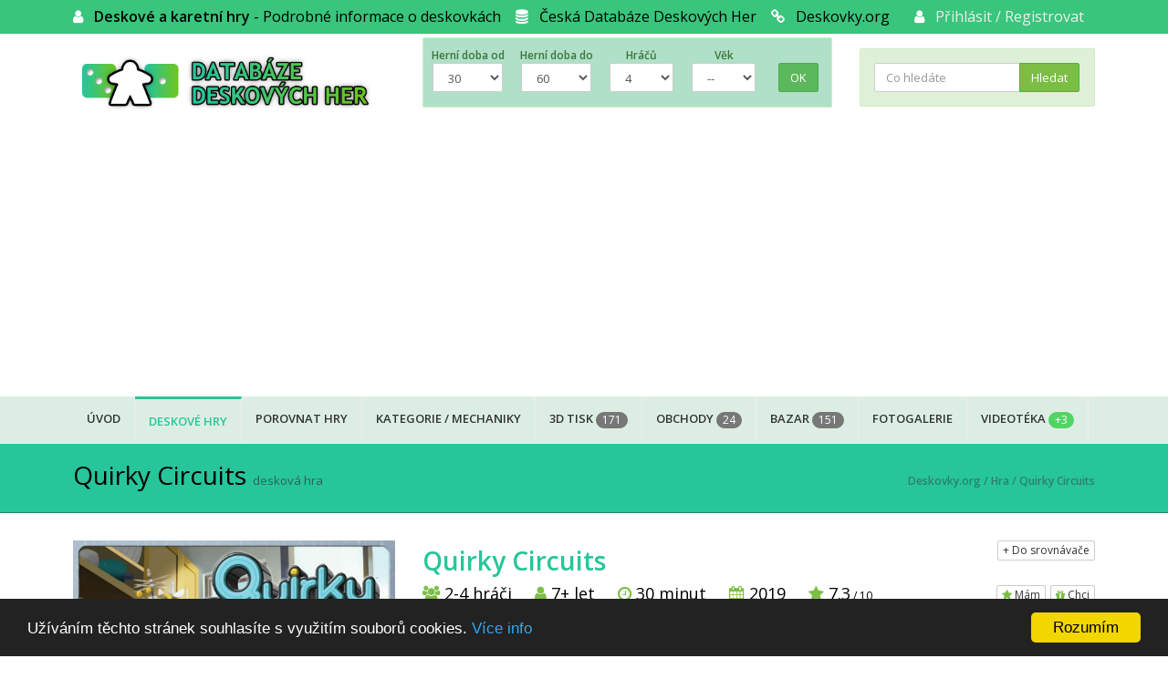

--- FILE ---
content_type: text/html; charset=UTF-8
request_url: https://www.deskovky.org/hra/1083/quirky-circuits
body_size: 9618
content:
<!DOCTYPE html>
<html>
	<head>
		<meta charset="utf-8">
		<meta http-equiv="content-language" content="cs">
		
		


<title>Quirky Circuits | Desková hra | Databáze deskových her - Deskovky.org</title>



		<meta property="og:title" content="Quirky Circuits | Databáze deskových her - Deskovky.org">
		<meta property="og:description" content="Desková hra Quirky Circuits je pro 2 až 4 hráčů. Doporučený věk je od 7 let. Hra Quirky Circuits byla poprvé vydána v roce 2019.">
		<meta property="og:image" content="https://www.deskovky.org/pic/sm/274093.jpg">
		<meta property="og:image:type" content="image/jpeg">



		<meta name="description" content="Desková hra Quirky Circuits je pro 2 až 4 hráčů. Doporučený věk je od 7 let. Hra Quirky Circuits byla poprvé vydána v roce 2019.">
		<meta name="keywords" content="deskovky, deskové hry, společenské hry, kostkové hry, karetní hry">

		
		<meta name="author" content="Deskovky.org">
		<meta name="copyright" content="2026 | Deskovky.org">
		<meta name="robots" content="all,follow"> 
		<meta name="googlebot" content="index,follow,snippet">		
		
		<meta name="viewport" content="width=device-width, initial-scale=1.0">
		
		<link href="/css/bootstrap.min.css" rel="stylesheet">
		<link href="/css/font-awesome.min.css" rel="stylesheet">
		<link href="/css/magnific-popup.css" rel="stylesheet">
		<link href="/css/owl.carousel.css" rel="stylesheet">

		<!-- Smart form -->
		<link href="/css/smart-forms.css" rel="stylesheet">
		<!--[if lte IE 8]>
			<link type="text/css" rel="stylesheet" href="/css/smart-forms-ie8.css">
		<![endif]-->

		<link href="/css/styles/ecommerce.css" rel="stylesheet">
		<link href="/css/styles/style.css" rel="stylesheet">
		<link href="/css/styles/skin-green.css" rel="stylesheet" id="color_theme">
		
		<link href="/css/custom.css" rel="stylesheet">
		
		<link rel="stylesheet" href="/moris/morris.css">
		<script src="/moris/jquery.min.js"></script>
		<script src="/moris/raphael-min.js"></script>
		<script src="/moris/morris.min.js"></script>

		<link href="/css/lightbox.css" rel="stylesheet" />
		<link rel="stylesheet" href="/css/style.css">

		<link rel="shortcut icon" type="image/x-icon" href="/favicon.ico">
		
<!-- Begin Cookie Consent plugin by Silktide - http://silktide.com/cookieconsent -->
<script type="text/javascript">
    window.cookieconsent_options = {"message":"Užíváním těchto stránek souhlasíte s využitím souborů cookies.","dismiss":"Rozumím","learnMore":"Více info","link":"cookies.php","theme":"dark-bottom"};
</script>

<script type="text/javascript" src="/js/cookieconsent.min.js"></script>
<!-- End Cookie Consent plugin -->
	

</head>
	
	<!-- Add class "boxed" along with body for boxed layout. -->
	<!-- Add "pattern-x" (1 to 5) for background patterns. -->
	<!-- Add "img-x" (1 to 5) for background images. -->
	<body>
	
		<div class="outer">

<div class="top-bar" style="background-color: #39C57C; font-size: 16px">
				<div class="container">

					<div class="tb-contact pull-left">
						<i class="fa fa-user white"></i> &nbsp; <a href="/" style="color:black"><strong>Deskové a karetní hry</strong> - Podrobné informace o deskovkách</a>
						&nbsp;&nbsp;  
						<i class="fa fa-database white"></i> &nbsp; Česká Databáze Deskových Her
						&nbsp;&nbsp;  
						<i class="fa fa-link white"></i> &nbsp; Deskovky.org
						&nbsp;&nbsp;  

<!--
<strong style="font-size:11px"><badge class="badge badge-green white" style="background-color:#29c596"></span></badge> Deskových her </strong>
<strong style="font-size:11px"><badge class="badge badge-green white"></badge> Rozšíření </strong>
<strong style="font-size:11px"><badge class="badge badge-red white">0</span></badge> Celkem her</strong>
-->					

					</div>



<!-- Langauge starts -->
					<div class="tb-language dropdown pull-right">



						<i class="fa fa-user white"></i> &nbsp; <a href="/uzivatel" style="color: #eee">Přihlásit / Registrovat</a>

						&nbsp;&nbsp;  
					</div>
					<!-- Language ends -->

					<!-- Search section for responsive design -->
					<div class="tb-search pull-left">

						<a href="/" style="color:white"><strong><i class="fa fa-user white"></i> &nbsp; Deskové a karetní hry</strong>


					</div>
					<!-- Search section ends -->


					<div class="clearfix"></div>
				</div>
			</div>			<!-- Header two Starts -->
			<div class="header-1" style="background-color: white;">


			
				<!-- Container -->
				<div class="container">
					<div class="row" style="margin-top:0px">
						<div class="col-md-4">
							<!-- Logo section -->
							<div class="logo" style="margin:0px; padding:5px;margin-top:0px" align="left">
								<h1><a href="/" class="color" title="Databáze deskových her - Deskovky.org"><img src="/img/logonew.png" alt="Databáze deskových her - Deskovky.org" style="max-width:340px"></a></h1>
							</div>
						</div>
						<div class="col-md-5" align="center">
<!--
<table class="table" style="text-align:center; background-color:transparent;margin:0;padding:0">
<tr>
<td style="border:0;font-size:12px">
 Deskových her 
</td>
<td style="border:0;font-size:12px">
 Rozšíření 
</td>
<td style="border:0;font-size:12px">
 Celkem her
</td>
<td style="border:0;font-size:12px">
 Fronta
</td>
<td style="border:0;font-size:12px">
 CZ
</td>
</tr>
<tr>
<td>
						
<strong style="font-size:18px;color:#29c596"></span></strong>

</td>
<td>

<strong style="font-size:18px;color:#51D466"></strong>

</td>
<td>

<strong style="font-size:18px;color:orange">0</strong>

</td>
<td>

<strong style="font-size:18px;color:#ED5441"><div id="fronta"></div></strong>

</td>
<td style="padding:0; line-height:14px">
<div style="padding-top:5px;font-size:12px;">
<strong style="color:#29c596;">
%</strong>
<br>
<strong style="color:orange">
%</strong>
</div>
</td>
</tr>
</table>
-->




<div class="alert alert-success" style="margin:0;padding: 0; background-color: #B0E0C7; margin-top: -12px">


										<form method="GET" action="/hry/">

<table class="table" style="text-align:center; background-color:transparent;margin:0; margin-top:10px; margin-bottom: 16px; padding:0">
<tr>
<td style="border:0;font-size:12px;margin: 0;padding: 0">
<strong>Herní doba od</strong>  
</td>
<td style="border:0;font-size:12px;margin: 0;padding: 0">
<strong>Herní doba do</strong> 
</td>
<td style="border:0;font-size:12px;margin: 0;padding: 0">
<strong> Hráčů</strong> 
</td>
<td style="border:0;font-size:12px;margin: 0;padding: 0">
<strong> Věk</strong> 
</td>
<td style="border:0;font-size:12px;margin: 0;padding: 0"></td>
</tr>
<tr>
<td style="border:0;font-size:12px;margin: 0;padding:0; padding-left:10px;padding-right: 10px">

																	<select name="casod" id="casod" class="form-control" onchange='if(this.value != 0) { this.form.submit(); }'>
																		 <option>10</option>
																		 <option>20</option>
																		 <option selected>30</option>
																		 <option>45</option>
																		 <option>60</option>
																		 <option>90</option>
																		 <option>120</option>
																		 <option>150</option>
																		 <option>180</option>
																		 <option>210</option>
																		 <option>240</option>

																	</select>


</td>
<td style="border:0;font-size:12px;margin: 0;padding:0; padding-left:10px;padding-right: 10px">

																	<select name="casdo" id="casdo" class="form-control" onchange='if(this.value != 0) { this.form.submit(); }'>
																		 <option>10</option>
																		 <option>20</option>
																		 <option>30</option>
																		 <option>45</option>
																		 <option selected>60</option>
																		 <option>90</option>
																		 <option>120</option>
																		 <option>150</option>
																		 <option>180</option>
																		 <option>210</option>
																		 <option>240</option>
																	</select>


</td>
<td style="border:0;font-size:12px;margin: 0;padding:0; padding-left:10px;padding-right: 10px">


																	<select name="hracu" id="hracu" class="form-control" onchange='if(this.value != 0) { this.form.submit(); }'>
																		 <option>1</option>
																		 <option>2</option>
																		 <option>3</option>
																		 <option selected>4</option>
																		 <option>5</option>
																		 <option>6</option>
																		 <option>7</option>
																		 <option>8</option>
																		 <option>9</option>
																		 <option>10</option>                                
																		 <option>11</option>                                
																		 <option>12</option>                                
																		 <option>13</option>
																		 <option>14</option>
																		 <option>15</option>
																		 <option>16</option>
																		 <option>17</option>
																		 <option>18</option>
																		 <option>19</option>
																		 <option>20</option>                                
																		 <option>21</option>                                
																		 <option>22</option>                                
																		 <option>23</option>                                
																		 <option>24</option>                                
																	</select>


</td>
<td style="border:0;font-size:12px;margin: 0;padding:0; padding-left:10px;padding-right: 10px">

																	<select name="vek" id="vek" class="form-control" onchange='if(this.value != 0) { this.form.submit(); }'>
																		 <option selected>--</option>
																		 <option>2</option>
																		 <option>4</option>
																		 <option>5</option>
																		 <option>6</option>
																		 <option>7</option>
																		 <option>8</option>
																		 <option>9</option>
																		 <option>10</option>                                
																		 <option>11</option>                                
																		 <option>12</option>                                
																		 <option>13</option>
																		 <option>14</option>
																		 <option>15</option>
																		 <option>16</option>
																		 <option>17</option>
																		 <option>18</option>
																	</select>

<input type="hidden" id="akce" name="akce" value="vyber">

</td>
<td style="border:0;font-size:12px;margin: 0;padding:0; padding-left:10px;padding-right: 10px">
	<button type="submit" class="btn btn-success white">OK</button>
</td>
</tr>
</table>


</form>

</div>

						</div>
						<div class="col-md-3">
<form action="/hledat.php" role="form" method="get" class="form">
<div class="alert alert-success">
									
										<div class="input-group">
											<input type="text" name="slovo" class="form-control" placeholder="Co hledáte" value="">
											<span class="input-group-btn">
												<button class="btn btn-color" type="submit">Hledat</button>
											</span>
										</div>
									
</div>
</form>

						</div>



						
						
					</div>






				</div>



					<div class="navi" style="background-color:#DCEEE4; border-bottom:1px solid #eee; margin:0; margin-top:0px; ">	
						<div class="container">
							<div class="navy">			
								<ul>

									<li><a href="/"  style=' color: #333;border-right: 1px solid #eee'><strong>ÚVOD</strong></a></li>
									<!--<li><a href="/" style="color:#27c59a; font-size:14px; border-right: 1px solid #eee"><strong>NOVINKY</strong></a></li>-->
									<li><a href="/hry/" style='color:#27c59a; border-top: 3px solid #27c59a; border-right: 1px solid #eee'><strong>DESKOVÉ HRY</strong></a></li>
									<li><a href="/porovnat" style='color:#333; border-right: 1px solid #eee'><strong>POROVNAT HRY</strong></a></li>
									<li><a href="/prehled" style='color:#333; border-right: 1px solid #eee'><strong>KATEGORIE / MECHANIKY</strong></a></li>

									<li><a href="/3dtisk" style='color:#333; border-right: 1px solid #eee'><strong>3D TISK</strong> <badge class="badge badge-silver">171</badge></a></li>
									<li><a href="/obchody" style='color:#333; border-right: 1px solid #eee'><strong>OBCHODY</strong> <badge class="badge badge-silver">24</badge></a></li>
									<li><a href="/bazar" style='color:#333; border-right: 1px solid #eee'><strong>BAZAR</strong> <badge class="badge badge-silver">151</badge></a></li>
									<li><a href="/fotogalerie" style='color:#333; border-right: 1px solid #eee'><strong>FOTOGALERIE</strong></a></li>

									<li><a href="/videa/" style='color:#333; border-right: 1px solid #eee'><strong>VIDEOTÉKA</strong> 
										<badge class="badge badge-green">+3</badge> </a> </li>

									
								</ul>
							</div>
						</div>
					</div>

			</div>
	
 		<!-- Header two ends -->


       
			<div class="main-block">

				<div class="page-heading-two">
					<div class="container">




						<h1>Quirky Circuits <span>desková hra</span></h1>

						<div class="breads" style="margin-top:17px">
							Deskovky.org / <a href="/hry/">Hra</a> / <a href="">Quirky Circuits</a>
						</div>
						
						<div class="clearfix"></div>
					</div>
				</div>

				<div class="container">
						<div class="row">
							<div class="col-md-4">

<a href="/pic/sm/274093.jpg" rel="lightbox[a]"><img src="/pic/sm/274093.jpg" class="img-responsive"></a>
<div class="well">
	<span class="bold">Sdílet na sociální služby: </span>  &nbsp; &nbsp;
	<span class="brand-bg">
				<a href="http://www.facebook.com/sharer.php?u=http%3A%2F%2Fwww.deskovky.org%2Fhra%2F1083%2Fquirky-circuits" target="_blank" class="facebook"><i class="fa fa-facebook square-2 rounded-1"></i></a>
		<a href="https://twitter.com/share?url=http%3A%2F%2Fwww.deskovky.org%2Fhra%2F1083%2Fquirky-circuits" target="_blank" class="twitter"><i class="fa fa-twitter square-2 rounded-1"></i></a>
		<a href="http://www.linkedin.com/shareArticle?url=http%3A%2F%2Fwww.deskovky.org%2Fhra%2F1083%2Fquirky-circuits" target="_blank" class="linkedin"><i class="fa fa-linkedin square-2 rounded-1"></i></a>
	</span>
</div>

<h4 class="color">Původní název hry</h4>

<h5>Quirky Circuits</h5>
<br>



   <script type="application/ld+json">
        {
        "@context": "http://schema.org",
        "@type": "Product",
        "name": "Quirky Circuits",
        "brand": "Quirky Circuits",
        "description": "Quirky Circuits is a game of robot programming silliness in which each player contributes to the programming of an adorable robo-friend. But be warned &amp;mdash; no one knows which commands the other players will be tossing in! Will you be able to help the little robot complete its task, or will you unleash automated mayhem? Be careful for you'll have to work together before your robot's battery is drained! With 21 scenarios of increasing intensity, Quirky Circuits is guaranteed to provide hours of brain-bending fun.&amp;#10;&amp;#10;&amp;mdash;description from the publisher&amp;#10;&amp;#10;",
        "image": "https://cf.geekdo-images.com/aNabLAdJAW0ot6hojnC9rw__original/img/9qCVfCkEhrTXcKOS_u3HJPO7KJo=/0x0/filters:format(jpeg)/pic4602889.jpg",
        "aggregateRating": {
        "@type": "AggregateRating",
        "bestRating": "10",
        "worstRating": "1",
        "ratingValue": "7.3",
        "reviewCount": "617"
        }
        }
    </script>



							<div class="panel panel-green">
	
								<div class="panel-heading"><h4 class="white">Board Game Geek score</h4></div>
								<div class="panel-body">
<div itemscope itemtype="http://schema.org/Thing">

<button class="btn btn-round btn-green" style="float:right"><i class="fa fa-star"></i><span itemprop="itemReviewed">7.3</span></button>

    <span itemprop="name" style="display: none;">Quirky Circuits</span>
    <div itemprop="aggregateRating" itemscope itemtype="http://schema.org/AggregateRating">
	Hodnocení hry na BoardGameGeek.com na základě <strong><span itemprop="reviewCount">617</span></strong> recenzí uživatelů.
    </div>
</div>


								</div>
							</div>



						<div class="panel panel-grey">

								<div class="panel-heading"><h4 class="color">Vydavatel hry</h4></div>



								<div class="panel-body">


	<a href="/vydavatel/21/gem-klub-kft-"><strong>G&eacute;m Klub Kft.</strong></a><br>


	<a href="/vydavatel/590/plaid-hat-games"><strong>Plaid Hat Games</strong></a><br>


	<a href="/vydavatel/361/sternenschimmermeer"><strong>sternenschimmermeer</strong></a><br>



								</div>
							</div>

<h4 class="color">Týdenní návštěvnost hry</h4>

<div id="myfirstchart" style="height: 300px;"></div>

<br>
<center style="color:silver">
 BGG 274093</center>

							</div>
							<div class="col-md-8">

<a href="&srovnani=1" style="float:right" class="btn btn-default btn-xs">+ Do srovnávače</a>


<h2 style="font-size:28px; color:#27C59A;"><strong>Quirky Circuits</strong> <span class="badge badge-green"></span></h2>

<div style="font-size:18px">
<i class="fa fa-users color"></i>  2-4 
hráči 
&nbsp; &nbsp; <i class="fa fa-user color"></i> 7+ let &nbsp; &nbsp; <i class="fa fa-clock-o color"></i> 30 minut &nbsp; &nbsp; <i class="fa fa-calendar color"></i> 2019
&nbsp; &nbsp; <i class="fa fa-star color"></i> 7.3<span style="font-size:12px"> / 10</span>


<div style="float:right">
<a href="/uzivatel"><button class="btn btn-default btn-xs"><i class="fa fa-star color"></i> Mám</button></a>
<a href="/uzivatel"><button class="btn btn-default btn-xs"><i class="fa fa-gift color"></i> Chci</button></a>
</div>

</div>
<hr>

						<div class="row">
							<div class="col-md-4">


<h4 class="color">Autoři hry</h4>

<div style="max-height:200px; overflow: auto">
	<a href="/autor/120/nikki-valens"><strong>Nikki Valens</strong></a><br>

</div>

							</div>
							<div class="col-md-4">
<h4 class="color">Tvůrci hry</h4>

<div style="max-height:200px; overflow: auto">

	<a href="/tvurce/1525/danalyn-reyes"><strong>Danalyn Reyes</strong></a><br>

</div>

							</div>
							<div class="col-md-4" align="right">




<a href="https://boardgamegeek.com/boardgame/274093" target="_blank"><button class="btn btn-success" style="margin-bottom:5px">Board Game Geek &nbsp; <i class="fa fa-external-link"></i></button></a><br>
<a href="https://www.dicetower.com/board-game/274093" target="_blank"><button class="btn btn-info" style="margin-bottom:5px">The Dice Tower &nbsp; <i class="fa fa-external-link"></i></button></a><br>
<!--<a href="https://www.boardgameatlas.com/search/?name=Quirky Circuits" target="_blank"><button class="btn btn-info" style="margin-bottom:5px">Board Game Atlas &nbsp; <i class="fa fa-external-link"></i></button></a><br>-->
<a href="https://www.zatrolene-hry.cz/katalog-her/?fType=cat&keyword=quirky circuits" target="_blank"><button class="btn btn-warning" style="margin-bottom:5px">Zatrolené hry &nbsp; <i class="fa fa-external-link"></i></button></a><br>


							</div>
						</div>
<hr>
<h4 class="color">Kategorie</h4>


	
<a href="/kategorie/39/bludiste"><button class="btn btn-green btn-outline"><strong>Bludiště</strong></button></a>


	
<a href="/kategorie/18/zvirata"><button class="btn btn-green btn-outline"><strong>Zvířata</strong></button></a>


<hr>

<h4 class="color">Mechanika hry</h4>




	
<a href="/mechanika/15/kooperativni-hra"><button class="btn btn-green btn-xs"><strong>Kooperativní hra</strong></button></a>




	
<a href="/mechanika/59/fronta-akci"><button class="btn btn-green btn-xs"><strong>Fronta akcí</strong></button></a>




	
<a href="/mechanika/107/limity-komunikace"><button class="btn btn-green btn-xs"><strong>Limity komunikace</strong></button></a>




	
<a href="/mechanika/75/naprogramovany-pohyb"><button class="btn btn-green btn-xs"><strong>Naprogramovaný pohyb</strong></button></a>


<br>
<br>





							<div class="nav-tabs-two">
								<ul class="nav nav-tabs" style="font-size:13px; font-weight:bold;">
								   <li class="active"><a href="#popis" data-toggle="tab">Popis</a></li>
								   <li><a href="#rozsireni" data-toggle="tab">Rozšíření <badge class="badge badge-default"><strong>0</strong></badge></a></li>
								   <li><a href="#obrazky" data-toggle="tab">Obrázky <badge class="badge badge-default"><strong>0</strong></badge></a></li>
								   <li><a href="#pravidla" data-toggle="tab">Pravidla <badge class="badge badge-default"><strong>0</strong></badge></a></li>
								   <li><a href="#soubory" data-toggle="tab">Soubory <badge class="badge badge-default"><strong>0</strong></badge></a></li>
								   <li><a href="#video" data-toggle="tab">Video <badge class="badge badge-default"><strong>0</strong></badge></a></li>								   
								   <li><a href="#3dtisk" data-toggle="tab">3D Tisk <badge class="badge badge-default"><strong>0</strong></badge></a></li>
								</ul>
								<div class="tab-content">
									<div class="tab-pane fade in active" id="popis">

<h4 class="color">Originální popis hry</h4>






Quirky Circuits je hra plná hloupostí s programováním robotů, ve které se každý hráč podílí na programování roztomilého robo-přítele. Ale pozor, nikdo neví, jaké příkazy budou ostatní hráči zadávat! Podaří se vám pomoci malému robotovi splnit jeho úkol, nebo rozpoutáte automatický chaos? Buďte opatrní, protože budete muset spolupracovat, než se robotovi vybije baterie! Hra Quirky Circuits obsahuje 21 scénářů s narůstající intenzitou a zaručeně vám poskytne hodiny zábavy, při které si budete lámat hlavu.&#10;&#10;&mdash;popis od vydavatele&#10;&#10;



<div style="float: right; color: silver">Automatický překlad</div>






<hr>
<div style="color:gray">
Quirky Circuits is a game of robot programming silliness in which each player contributes to the programming of an adorable robo-friend. But be warned &mdash; no one knows which commands the other players will be tossing in! Will you be able to help the little robot complete its task, or will you unleash automated mayhem? Be careful for you'll have to work together before your robot's battery is drained! With 21 scenarios of increasing intensity, Quirky Circuits is guaranteed to provide hours of brain-bending fun.&#10;&#10;&mdash;description from the publisher&#10;&#10;</div>




									</div>
									<div class="tab-pane fade" id="rozsireni">
<h4 class="color">Dostupná rozšíření hry</h4>


<p>Žádná dostupná rozšíření hry.</p>


									</div>
									<div class="tab-pane fade" id="obrazky">



<h4 class="color">Fotogalerie</h4>


<p>Žádné obrázky nebyly vloženy.</p>

									</div>
									<div class="tab-pane fade" id="pravidla">
<h4 class="color">Pravidla</h4>


<p>Žádné soubory nebyly vloženy.</p>

									</div>
									<div class="tab-pane fade" id="soubory">


<h4 class="color">Soubory</h4>



<p>Žádné soubory nebyly vloženy. Pokud hledáte pravidla, můžou být ve vedlejší záložce ke hře.</p>



									</div>
									<div class="tab-pane fade" id="3dtisk">
<h4 class="color">3D Tisk</h4>



<p>Žádné soubory pro 3D tisk nebyly vloženy.</p>




									</div>
									<div class="tab-pane fade" id="video">
<h4 class="color">Video</h4>


	Žádná videa nejsou k dispozici.


									</div>
									<div class="tab-pane fade" id="bazar">





									</div>
								</div>
							</div>


<hr>






							</div>
							
						</div>




			<br /><br />




			
					
</div>
		
</div>

</div>
			
			
				<!-- Main content ends -->
      
<div align="center">
<script async src="https://pagead2.googlesyndication.com/pagead/js/adsbygoogle.js?client=ca-pub-5054718011361587"
     crossorigin="anonymous"></script>
<!-- deskovky foot -->
<ins class="adsbygoogle"
     style="display:block"
     data-ad-client="ca-pub-5054718011361587"
     data-ad-slot="3878289507"
     data-ad-format="auto"
     data-full-width-responsive="true"></ins>
<script>
     (adsbygoogle = window.adsbygoogle || []).push({});
</script>
</div>
<br>

<div class="foot" style="background-color: #D1F3BA; color:black">
				<div class="container">
					<div class="row">
						<div class="col-md-3 col-sm-6">
							<div class="foot-item">
								<h5 class="bold" style="font-size:16px; color:black"><i class="fa fa-user"></i> &nbsp; DESKOVKY.ORG</h5>
								<p>Databáze deskových a společenských her. Podrobné informace o deskovkách, rozšířeních deskových her, karetních hrách, RPG a dalších stolních hrách. V případě, že nám chcete nahlásit chybu či problém nebo máte zájem o spolupráci, <a href="/kontakt" class="color">kontaktujte nás</a>.</p>

								<div class="brand-bg">
									<a href="https://www.facebook.com/deskovky.org/" class="facebook"><i class="fa fa-facebook circle-3"></i></a>
									<a href="https://www.instagram.com/topdeskovky/" class="instagram"><i class="fa fa-instagram circle-3"></i></a>
								</div>
								

								<a href="/pridat-hru"><button class="btn btn-green white go" style="float:right">Přidat hru</button></a><br>

<br>
<div class="alert alert-success">
<h5 class="bold" style="font-size:16px; color:black"><i class="fa fa-gamepad"></i> &nbsp; Galaxy Raiders</h5>
<a href="https://www.galaxy-raiders.com" class="color" target="_blank"><img src="https://www.mypuzzlegames.com/icon/galaxy.png" class="img-responsive" style="max-width:50px;float:left; margin-right:10px"></a>
Jednoduchá bojová karetní hra s vesmírnou tématikou ZDARMA na telefony <strong>Apple iOS nebo Android</strong>. <a href="https://www.galaxy-raiders.com" class="color" target="_blank">www.galaxy-raiders.com</a>
</div>

							</div>
						</div>	
						<div class="col-md-3 col-sm-6">
							<div class="foot-item">
								<h5 class="bold" style="font-size:16px; color:black"><i class="fa fa-list-alt"></i> &nbsp; Očekávané hry</h5>
								<div class="foot-item-content">
									
<div class="table-responsive">
  <table class="table" style="color:black;border-spacing:1px">
  <tbody>




<tr style="border-right:2px solid #27C59A">
	<td style="margin:0px;padding:1px">

<a href="/hra/15588/prestige"><img src="/pic/sm/444252.jpg" class="img-responsive" style="max-height:40px;max-width:70px"></a>

</td>
<td><a href="/hra/15588/prestige" style="color:black;font-size:12px"><strong>Prestige</strong></a></td>
</tr>




<tr style="border-right:2px solid #27C59A">
	<td style="margin:0px;padding:1px">

<a href="/hra/15672/battleforge-berserker"><img src="/pic/sm/447090.jpg" class="img-responsive" style="max-height:40px;max-width:70px"></a>

</td>
<td><a href="/hra/15672/battleforge-berserker" style="color:black;font-size:12px"><strong>BattleForge: Berserker</strong></a></td>
</tr>




<tr style="border-right:2px solid #27C59A">
	<td style="margin:0px;padding:1px">

<a href="/hra/14930/scales-of-fate"><img src="/pic/sm/437356.jpg" class="img-responsive" style="max-height:40px;max-width:70px"></a>

</td>
<td><a href="/hra/14930/scales-of-fate" style="color:black;font-size:12px"><strong>Scales of Fate</strong></a></td>
</tr>




<tr style="border-right:2px solid #27C59A">
	<td style="margin:0px;padding:1px">

<a href="/hra/15009/ozob-a-cyberpunk-board-game"><img src="/pic/sm/423579.jpg" class="img-responsive" style="max-height:40px;max-width:70px"></a>

</td>
<td><a href="/hra/15009/ozob-a-cyberpunk-board-game" style="color:black;font-size:12px"><strong>Ozob: A Cyberpunk Board Game</strong></a></td>
</tr>




<tr style="border-right:2px solid #27C59A">
	<td style="margin:0px;padding:1px">

<a href="/hra/14915/formaggio"><img src="/pic/sm/430533.jpg" class="img-responsive" style="max-height:40px;max-width:70px"></a>

</td>
<td><a href="/hra/14915/formaggio" style="color:black;font-size:12px"><strong>Formaggio</strong></a></td>
</tr>




<tr style="border-right:2px solid #27C59A">
	<td style="margin:0px;padding:1px">

<img src="/img/neni.jpg" class="img-responsive" style="border:1px solid silver;max-width:70px">

</td>
<td><a href="/hra/14875/agricola-dead-harvest" style="color:black;font-size:12px"><strong>Agricola: Dead Harvest</strong></a></td>
</tr>




<tr style="border-right:2px solid #27C59A">
	<td style="margin:0px;padding:1px">

<a href="/hra/15169/tomb-raider-the-crypt-of-chronos"><img src="/pic/sm/425796.jpg" class="img-responsive" style="max-height:40px;max-width:70px"></a>

</td>
<td><a href="/hra/15169/tomb-raider-the-crypt-of-chronos" style="color:black;font-size:12px"><strong>Tomb Raider: The Crypt of Chronos</strong></a></td>
</tr>




<tr style="border-right:2px solid #27C59A">
	<td style="margin:0px;padding:1px">

<a href="/hra/15215/manila"><img src="/pic/sm/447483.jpg" class="img-responsive" style="max-height:40px;max-width:70px"></a>

</td>
<td><a href="/hra/15215/manila" style="color:black;font-size:12px"><strong>Manila</strong></a></td>
</tr>




<tr style="border-right:2px solid #27C59A">
	<td style="margin:0px;padding:1px">

<a href="/hra/14591/cthulhu-death-may-die-forbidden-reaches"><img src="/pic/sm/433640.jpg" class="img-responsive" style="max-height:40px;max-width:70px"></a>

</td>
<td><a href="/hra/14591/cthulhu-death-may-die-forbidden-reaches" style="color:black;font-size:12px"><strong>Cthulhu: Death May Die &ndash; Forbidden Reaches</strong></a></td>
</tr>




<tr style="border-right:2px solid #27C59A">
	<td style="margin:0px;padding:1px">

<a href="/hra/15026/rise-of-myths-cthulhu"><img src="/pic/sm/442506.jpg" class="img-responsive" style="max-height:40px;max-width:70px"></a>

</td>
<td><a href="/hra/15026/rise-of-myths-cthulhu" style="color:black;font-size:12px"><strong>Rise of Myths: Cthulhu</strong></a></td>
</tr>




<tr style="border-right:2px solid #27C59A">
	<td style="margin:0px;padding:1px">

<a href="/hra/15308/far-far-out"><img src="/pic/sm/401348.jpg" class="img-responsive" style="max-height:40px;max-width:70px"></a>

</td>
<td><a href="/hra/15308/far-far-out" style="color:black;font-size:12px"><strong>Far Far Out</strong></a></td>
</tr>




<tr style="border-right:2px solid #27C59A">
	<td style="margin:0px;padding:1px">

<a href="/hra/15722/dawn-of-the-zeds-designer-s-edition"><img src="/pic/sm/456142.jpg" class="img-responsive" style="max-height:40px;max-width:70px"></a>

</td>
<td><a href="/hra/15722/dawn-of-the-zeds-designer-s-edition" style="color:black;font-size:12px"><strong>Dawn of the Zeds: Designer's Edition</strong></a></td>
</tr>
  </tbody>
  </table>
</div>
									
								</div>
							</div>
						</div>
						<div class="col-md-3 col-sm-6">
							<div class="foot-item">
								<h5 class="bold" style="font-size:16px; color:black"><i class="fa fa-flag"></i> &nbsp; Novinky roku 2026</h5>
								<div class="foot-item-content">


<div class="table-responsive">
  <table class="table" style="color:black;border-spacing:1px">
  <tbody>




<tr style="border-right:2px solid #27C59A">
	<td style="margin:0px;padding:1px">

<a href="/hra/15756/threshold"><img src="/pic/sm/438440.jpg" class="img-responsive" style="max-height:40px;max-width:70px"></a>

</td>
<td><a href="/hra/15756/threshold" style="color:black;font-size:12px"><strong>Threshold</strong></a></td>
</tr>




<tr style="border-right:2px solid #27C59A">
	<td style="margin:0px;padding:1px">

<a href="/hra/14591/cthulhu-death-may-die-forbidden-reaches"><img src="/pic/sm/433640.jpg" class="img-responsive" style="max-height:40px;max-width:70px"></a>

</td>
<td><a href="/hra/14591/cthulhu-death-may-die-forbidden-reaches" style="color:black;font-size:12px"><strong>Cthulhu: Death May Die &ndash; Forbidden Reaches</strong></a></td>
</tr>




<tr style="border-right:2px solid #27C59A">
	<td style="margin:0px;padding:1px">

<a href="/hra/15722/dawn-of-the-zeds-designer-s-edition"><img src="/pic/sm/456142.jpg" class="img-responsive" style="max-height:40px;max-width:70px"></a>

</td>
<td><a href="/hra/15722/dawn-of-the-zeds-designer-s-edition" style="color:black;font-size:12px"><strong>Dawn of the Zeds: Designer's Edition</strong></a></td>
</tr>




<tr style="border-right:2px solid #27C59A">
	<td style="margin:0px;padding:1px">

<a href="/hra/15447/tekken-the-board-game"><img src="/pic/sm/441788.jpg" class="img-responsive" style="max-height:40px;max-width:70px"></a>

</td>
<td><a href="/hra/15447/tekken-the-board-game" style="color:black;font-size:12px"><strong>TEKKEN: The Board Game</strong></a></td>
</tr>




<tr style="border-right:2px solid #27C59A">
	<td style="margin:0px;padding:1px">

<a href="/hra/15600/the-great-sea"><img src="/pic/sm/453699.jpg" class="img-responsive" style="max-height:40px;max-width:70px"></a>

</td>
<td><a href="/hra/15600/the-great-sea" style="color:black;font-size:12px"><strong>The Great Sea</strong></a></td>
</tr>




<tr style="border-right:2px solid #27C59A">
	<td style="margin:0px;padding:1px">

<a href="/hra/15471/hanami"><img src="/pic/sm/450860.jpg" class="img-responsive" style="max-height:40px;max-width:70px"></a>

</td>
<td><a href="/hra/15471/hanami" style="color:black;font-size:12px"><strong>Hanami</strong></a></td>
</tr>




<tr style="border-right:2px solid #27C59A">
	<td style="margin:0px;padding:1px">

<a href="/hra/15375/the-danes"><img src="/pic/sm/450923.jpg" class="img-responsive" style="max-height:40px;max-width:70px"></a>

</td>
<td><a href="/hra/15375/the-danes" style="color:black;font-size:12px"><strong>The Danes</strong></a></td>
</tr>




<tr style="border-right:2px solid #27C59A">
	<td style="margin:0px;padding:1px">

<a href="/hra/15215/manila"><img src="/pic/sm/447483.jpg" class="img-responsive" style="max-height:40px;max-width:70px"></a>

</td>
<td><a href="/hra/15215/manila" style="color:black;font-size:12px"><strong>Manila</strong></a></td>
</tr>




<tr style="border-right:2px solid #27C59A">
	<td style="margin:0px;padding:1px">

<a href="/hra/15194/colosseum-the-grand-spectacle"><img src="/pic/sm/447850.jpg" class="img-responsive" style="max-height:40px;max-width:70px"></a>

</td>
<td><a href="/hra/15194/colosseum-the-grand-spectacle" style="color:black;font-size:12px"><strong>Colosseum: The Grand Spectacle</strong></a></td>
</tr>




<tr style="border-right:2px solid #27C59A">
	<td style="margin:0px;padding:1px">

<a href="/hra/15235/black-rose-wars-revised-edition"><img src="/pic/sm/447670.jpg" class="img-responsive" style="max-height:40px;max-width:70px"></a>

</td>
<td><a href="/hra/15235/black-rose-wars-revised-edition" style="color:black;font-size:12px"><strong>Black Rose Wars: Revised Edition</strong></a></td>
</tr>




<tr style="border-right:2px solid #27C59A">
	<td style="margin:0px;padding:1px">

<a href="/hra/15149/cascadia-alpine-lakes"><img src="/pic/sm/446815.jpg" class="img-responsive" style="max-height:40px;max-width:70px"></a>

</td>
<td><a href="/hra/15149/cascadia-alpine-lakes" style="color:black;font-size:12px"><strong>Cascadia: Alpine Lakes</strong></a></td>
</tr>




<tr style="border-right:2px solid #27C59A">
	<td style="margin:0px;padding:1px">

<a href="/hra/15267/blood-rage-valhalla"><img src="/pic/sm/449472.jpg" class="img-responsive" style="max-height:40px;max-width:70px"></a>

</td>
<td><a href="/hra/15267/blood-rage-valhalla" style="color:black;font-size:12px"><strong>Blood Rage: Valhalla</strong></a></td>
</tr>
  </tbody>
  </table>
</div>



								</div>
							</div>
						</div>
						<div class="col-md-3 col-sm-6">

							<div class="foot-item" style="font-size:12px">

								<h5 class="bold" style="font-size:16px; color:black"><i class="fa fa-home"></i> &nbsp; Poslední návštěvy</h5>


<div class="table-responsive">
  <table class="table" style="color:black;border-spacing:1px">
  <tbody>





<tr style="border-right:2px solid #27C59A">
	<td style="margin:0px;padding:1px">

<a href="/hra/1083/quirky-circuits"><img src="/pic/sm/274093.jpg" class="img-responsive" style="max-height:40px;max-width:70px"></a>

</td>
<td><a href="/hra/1083/quirky-circuits" style="color:black;font-size:12px"><strong>Quirky Circuits</strong></a></td>
</tr>




<tr style="border-right:2px solid #27C59A">
	<td style="margin:0px;padding:1px">

<a href="/hra/12503/disney-lorcana"><img src="/pic/sm/369646.jpg" class="img-responsive" style="max-height:40px;max-width:70px"></a>

</td>
<td><a href="/hra/12503/disney-lorcana" style="color:black;font-size:12px"><strong>Disney Lorcana</strong></a></td>
</tr>




<tr style="border-right:2px solid #27C59A">
	<td style="margin:0px;padding:1px">

<a href="/hra/11486/tamsk"><img src="/pic/sm/108.jpg" class="img-responsive" style="max-height:40px;max-width:70px"></a>

</td>
<td><a href="/hra/11486/tamsk" style="color:black;font-size:12px"><strong>TAMSK</strong></a></td>
</tr>




<tr style="border-right:2px solid #27C59A">
	<td style="margin:0px;padding:1px">

<a href="/hra/15795/children-of-the-colossi"><img src="/pic/sm/445474.jpg" class="img-responsive" style="max-height:40px;max-width:70px"></a>

</td>
<td><a href="/hra/15795/children-of-the-colossi" style="color:black;font-size:12px"><strong>Children of the Colossi</strong></a></td>
</tr>




<tr style="border-right:2px solid #27C59A">
	<td style="margin:0px;padding:1px">

<a href="/hra/6721/fill-or-bust"><img src="/pic/sm/193.jpg" class="img-responsive" style="max-height:40px;max-width:70px"></a>

</td>
<td><a href="/hra/6721/fill-or-bust" style="color:black;font-size:12px"><strong>Fill or Bust</strong></a></td>
</tr>




<tr style="border-right:2px solid #27C59A">
	<td style="margin:0px;padding:1px">

<a href="/hra/11805/skyrise"><img src="/pic/sm/298231.jpg" class="img-responsive" style="max-height:40px;max-width:70px"></a>

</td>
<td><a href="/hra/11805/skyrise" style="color:black;font-size:12px"><strong>Skyrise</strong></a></td>
</tr>




<tr style="border-right:2px solid #27C59A">
	<td style="margin:0px;padding:1px">

<a href="/rozsireni/2453/istanbul-caravan-leader-mini-expansion"><img src="/picroz/sm/207573.jpg" class="img-responsive" style="max-height:40px;max-width:70px"></a>

</td>
<td><a href="/rozsireni/2453/istanbul-caravan-leader-mini-expansion" style="color:black;font-size:12px"><strong>Istanbul: Caravan Leader Mini Expansion</strong></a></td>
</tr>




<tr style="border-right:2px solid #27C59A">
	<td style="margin:0px;padding:1px">

<a href="/hra/2927/travel-carcassonne"><img src="/pic/sm/30662.jpg" class="img-responsive" style="max-height:40px;max-width:70px"></a>

</td>
<td><a href="/hra/2927/travel-carcassonne" style="color:black;font-size:12px"><strong>Travel Carcassonne</strong></a></td>
</tr>




<tr style="border-right:2px solid #27C59A">
	<td style="margin:0px;padding:1px">

<a href="/rozsireni/11009/too-many-bones-the-automaton-of-shale"><img src="/picroz/sm/349916.jpg" class="img-responsive" style="max-height:40px;max-width:70px"></a>

</td>
<td><a href="/rozsireni/11009/too-many-bones-the-automaton-of-shale" style="color:black;font-size:12px"><strong>Too Many Bones: The Automaton of Shale</strong></a></td>
</tr>




<tr style="border-right:2px solid #27C59A">
	<td style="margin:0px;padding:1px">

<a href="/hra/1312/la-viña"><img src="/pic/sm/276497.jpg" class="img-responsive" style="max-height:40px;max-width:70px"></a>

</td>
<td><a href="/hra/1312/la-viña" style="color:black;font-size:12px"><strong>La Vi&ntilde;a</strong></a></td>
</tr>




<tr style="border-right:2px solid #27C59A">
	<td style="margin:0px;padding:1px">

<a href="/rozsireni/7184/virus-farmaco-experimental"><img src="/picroz/sm/294584.jpg" class="img-responsive" style="max-height:40px;max-width:70px"></a>

</td>
<td><a href="/rozsireni/7184/virus-farmaco-experimental" style="color:black;font-size:12px"><strong>Virus!: F&aacute;rmaco Experimental</strong></a></td>
</tr>




<tr style="border-right:2px solid #27C59A">
	<td style="margin:0px;padding:1px">

<a href="/hra/13968/unmatched-adventures-teenage-mutant-ninja-turtles"><img src="/pic/sm/425276.jpg" class="img-responsive" style="max-height:40px;max-width:70px"></a>

</td>
<td><a href="/hra/13968/unmatched-adventures-teenage-mutant-ninja-turtles" style="color:black;font-size:12px"><strong>Unmatched Adventures: Teenage Mutant Ninja Turtles</strong></a></td>
</tr>
  </tbody>
  </table>
</div>

							</div>
						</div>
					</div>
				</div>
			</div>
			
			<footer style="background-color:#27c59a;color:black">
				<div class="container">
						<p class="pull-left">&copy; 2026 - <a href="http://www.deskovky.org" style="color:black">Česká Databáze Deskových Her</a> -  deskové a karetní hry
						&nbsp; | &nbsp; <a href="http://www.infocity.cz" style="color:black">Infocity Hosting</a> &nbsp; | &nbsp; Zdroj dat <a href="https://boardgamegeek.com" style="color:black">BoardGameGeek</a> &nbsp; | &nbsp; Vlastní seznam deskovek pro Mačku a zajíce.
						</p>
<p class="pull-right">
0.039s | <a href="/kontakt" style="color:black">Kontakt</a> | <a href="/statistiky.php" style="color:black">Stats</a>
</p>

<a href="https://www.toplist.cz/"><script language="JavaScript" type="text/javascript">
<!--
document.write('<img src="https://toplist.cz/dot.asp?id=1806489&amp;http='+escape(document.referrer)+'&amp;t='+escape(document.title)+
'&amp;wi='+escape(window.screen.width)+'&amp;he='+escape(window.screen.height)+'&amp;cd='+escape(window.screen.colorDepth)+'" width="1" height="1" border=0 alt="TOPlist" />'); 
//--></script></a><noscript><img src="https://toplist.cz/dot.asp?id=1806489" border="0"
alt="TOPlist" width="1" height="1" /></noscript> 

						<div class="clearfix"></div>
				</div>
			</footer>
			
			<!-- Footer Ends -->


		</div>
		
		</div>
		</div>
		<!-- Outer Ends -->		
		
		<!-- Scroll to top -->
		<span class="totop"><a href="#"><i class="fa fa-angle-up bg-color"></i></a></span>
		
		<script src="/js/jquery.js"></script>
		<script src="/js/bootstrap.min.js"></script>
		<script src="/js/placeholders.js"></script>
		<script src="/js/jquery.magnific-popup.min.js"></script>
		<script src="/js/owl.carousel.min.js"></script>
		<script src="/js/respond.min.js"></script>
		<script src="/js/html5shiv.js"></script>
		<script src="/js/main.js"></script>
		
		<script src="/js/ecommerce.js"></script>
		<script src="/js/custom.js"></script>
		<script src="/js/lightbox.min.js"></script>

<script>		
var vypis = document.getElementById('fronta');
vypis.innerHTML = "";
</script>

		

<script>
new Morris.Bar({
  // ID of the element in which to draw the chart.
  element: 'myfirstchart',
  // Chart data records -- each entry in this array corresponds to a point on
  // the chart.
  data: [
	    { period: '38. týden', value: 2 },
			    { period: '39. týden', value: 3 },
			    { period: '40. týden', value: 2 },
			    { period: '41. týden', value: 3 },
			    { period: '42. týden', value: 3 },
			    { period: '43. týden', value: 5 },
			    { period: '44. týden', value: 4 },
			    { period: '45. týden', value: 2 },
			    { period: '46. týden', value: 3 },
			    { period: '47. týden', value: 6 },
			    { period: '48. týden', value: 5 },
			    { period: '49. týden', value: 3 },
			    { period: '50. týden', value: 2 },
			    { period: '51. týden', value: 7 },
			    { period: '52. týden', value: 7 },
			    { period: '01. týden', value: 8 },
			    { period: '02. týden', value: 2 },
			    { period: '03. týden', value: 3 },
			    { period: '04. týden', value: 4 },
			    { period: '05. týden', value: 7 },
			    { period: '06. týden', value: 7 },
			    { period: '07. týden', value: 2 },
			    { period: '08. týden', value: 4 },
			    { period: '09. týden', value: 9 },
			    { period: '10. týden', value: 5 },
			    { period: '11. týden', value: 5 },
			    { period: '12. týden', value: 5 },
			    { period: '13. týden', value: 6 },
			    { period: '14. týden', value: 4 },
			    { period: '15. týden', value: 5 },
			    { period: '16. týden', value: 3 },
			    { period: '17. týden', value: 8 },
			    { period: '18. týden', value: 3 },
			    { period: '19. týden', value: 6 },
			    { period: '20. týden', value: 6 },
			    { period: '21. týden', value: 3 },
			    { period: '22. týden', value: 5 },
			    { period: '23. týden', value: 4 },
			    { period: '24. týden', value: 8 },
			    { period: '25. týden', value: 3 },
			
  ],
  xkey: 'period',
  ykeys: ['value'],
  labels: ['Návštěv'],
  fillOpacity: 0.6,
  hideHover: 'auto',
  behaveLikeLine: true,
  resize: true,
  pointFillColors:['#ffffff'],
  pointStrokeColors: ['black'],
  barColors: ['#51D466'],
});
</script>
		
	</body>	
</html>


--- FILE ---
content_type: text/html; charset=UTF-8
request_url: https://www.deskovky.org/css/style.css
body_size: 6458
content:
<!DOCTYPE html>
<html>
	<head>
		<meta charset="utf-8">
		<meta http-equiv="content-language" content="cs">
		
				<title>Deskové a karetní hry - Databáze deskových her - Deskovky.org</title>

		<meta name="description" content="Databáze deskových a společenských her. Najdete zde podrobné informace o deskových, společenských, karetních, RPG a dalších stolních hrách. K dispozici jsou také informace o rozšíření her, hodnocení a jiné ze světa deskovek. Založte si účet zdarma a vytvořte si vlastní kolekci her.">
		<meta name="keywords" content="deskovky, deskové hry, společenské hry, kostkové hry, karetní hry">

		
		<meta name="author" content="Deskovky.org">
		<meta name="copyright" content="2026 | Deskovky.org">
		<meta name="robots" content="all,follow"> 
		<meta name="googlebot" content="index,follow,snippet">		
		
		<meta name="viewport" content="width=device-width, initial-scale=1.0">
		
		<link href="/css/bootstrap.min.css" rel="stylesheet">
		<link href="/css/font-awesome.min.css" rel="stylesheet">
		<link href="/css/magnific-popup.css" rel="stylesheet">
		<link href="/css/owl.carousel.css" rel="stylesheet">

		<!-- Smart form -->
		<link href="/css/smart-forms.css" rel="stylesheet">
		<!--[if lte IE 8]>
			<link type="text/css" rel="stylesheet" href="/css/smart-forms-ie8.css">
		<![endif]-->

		<link href="/css/styles/ecommerce.css" rel="stylesheet">
		<link href="/css/styles/style.css" rel="stylesheet">
		<link href="/css/styles/skin-green.css" rel="stylesheet" id="color_theme">
		
		<link href="/css/custom.css" rel="stylesheet">
		
		<link rel="stylesheet" href="/moris/morris.css">
		<script src="/moris/jquery.min.js"></script>
		<script src="/moris/raphael-min.js"></script>
		<script src="/moris/morris.min.js"></script>

		<link href="/css/lightbox.css" rel="stylesheet" />
		<link rel="stylesheet" href="/css/style.css">

		<link rel="shortcut icon" type="image/x-icon" href="/favicon.ico">
		
<!-- Begin Cookie Consent plugin by Silktide - http://silktide.com/cookieconsent -->
<script type="text/javascript">
    window.cookieconsent_options = {"message":"Užíváním těchto stránek souhlasíte s využitím souborů cookies.","dismiss":"Rozumím","learnMore":"Více info","link":"cookies.php","theme":"dark-bottom"};
</script>

<script type="text/javascript" src="/js/cookieconsent.min.js"></script>
<!-- End Cookie Consent plugin -->
	

</head>
	
	<!-- Add class "boxed" along with body for boxed layout. -->
	<!-- Add "pattern-x" (1 to 5) for background patterns. -->
	<!-- Add "img-x" (1 to 5) for background images. -->
	<body>
	
		<div class="outer">

<div class="top-bar" style="background-color: #39C57C; font-size: 16px">
				<div class="container">

					<div class="tb-contact pull-left">
						<i class="fa fa-user white"></i> &nbsp; <a href="/" style="color:black"><strong>Deskové a karetní hry</strong> - Podrobné informace o deskovkách</a>
						&nbsp;&nbsp;  
						<i class="fa fa-database white"></i> &nbsp; Česká Databáze Deskových Her
						&nbsp;&nbsp;  
						<i class="fa fa-link white"></i> &nbsp; Deskovky.org
						&nbsp;&nbsp;  

<!--
<strong style="font-size:11px"><badge class="badge badge-green white" style="background-color:#29c596"></span></badge> Deskových her </strong>
<strong style="font-size:11px"><badge class="badge badge-green white"></badge> Rozšíření </strong>
<strong style="font-size:11px"><badge class="badge badge-red white">0</span></badge> Celkem her</strong>
-->					

					</div>



<!-- Langauge starts -->
					<div class="tb-language dropdown pull-right">



						<i class="fa fa-user white"></i> &nbsp; <a href="/uzivatel" style="color: #eee">Přihlásit / Registrovat</a>

						&nbsp;&nbsp;  
					</div>
					<!-- Language ends -->

					<!-- Search section for responsive design -->
					<div class="tb-search pull-left">

						<a href="/" style="color:white"><strong><i class="fa fa-user white"></i> &nbsp; Deskové a karetní hry</strong>


					</div>
					<!-- Search section ends -->


					<div class="clearfix"></div>
				</div>
			</div>			
			<!-- Header two Starts -->
			<div class="header-1" style="background-color: white;">


			
				<!-- Container -->
				<div class="container">
					<div class="row" style="margin-top:0px">
						<div class="col-md-4">
							<!-- Logo section -->
							<div class="logo" style="margin:0px; padding:5px;margin-top:0px" align="left">
								<h1><a href="/" class="color" title="Databáze deskových her - Deskovky.org"><img src="/img/logonew.png" alt="Databáze deskových her - Deskovky.org" style="max-width:340px"></a></h1>
							</div>
						</div>
						<div class="col-md-5" align="center">
<!--
<table class="table" style="text-align:center; background-color:transparent;margin:0;padding:0">
<tr>
<td style="border:0;font-size:12px">
 Deskových her 
</td>
<td style="border:0;font-size:12px">
 Rozšíření 
</td>
<td style="border:0;font-size:12px">
 Celkem her
</td>
<td style="border:0;font-size:12px">
 Fronta
</td>
<td style="border:0;font-size:12px">
 CZ
</td>
</tr>
<tr>
<td>
						
<strong style="font-size:18px;color:#29c596"></span></strong>

</td>
<td>

<strong style="font-size:18px;color:#51D466"></strong>

</td>
<td>

<strong style="font-size:18px;color:orange">0</strong>

</td>
<td>

<strong style="font-size:18px;color:#ED5441"><div id="fronta"></div></strong>

</td>
<td style="padding:0; line-height:14px">
<div style="padding-top:5px;font-size:12px;">
<strong style="color:#29c596;">
%</strong>
<br>
<strong style="color:orange">
%</strong>
</div>
</td>
</tr>
</table>
-->




<div class="alert alert-success" style="margin:0;padding: 0; background-color: #B0E0C7; margin-top: -12px">


										<form method="GET" action="/hry/">

<table class="table" style="text-align:center; background-color:transparent;margin:0; margin-top:10px; margin-bottom: 16px; padding:0">
<tr>
<td style="border:0;font-size:12px;margin: 0;padding: 0">
<strong>Herní doba od</strong>  
</td>
<td style="border:0;font-size:12px;margin: 0;padding: 0">
<strong>Herní doba do</strong> 
</td>
<td style="border:0;font-size:12px;margin: 0;padding: 0">
<strong> Hráčů</strong> 
</td>
<td style="border:0;font-size:12px;margin: 0;padding: 0">
<strong> Věk</strong> 
</td>
<td style="border:0;font-size:12px;margin: 0;padding: 0"></td>
</tr>
<tr>
<td style="border:0;font-size:12px;margin: 0;padding:0; padding-left:10px;padding-right: 10px">

																	<select name="casod" id="casod" class="form-control" onchange='if(this.value != 0) { this.form.submit(); }'>
																		 <option>10</option>
																		 <option>20</option>
																		 <option selected>30</option>
																		 <option>45</option>
																		 <option>60</option>
																		 <option>90</option>
																		 <option>120</option>
																		 <option>150</option>
																		 <option>180</option>
																		 <option>210</option>
																		 <option>240</option>

																	</select>


</td>
<td style="border:0;font-size:12px;margin: 0;padding:0; padding-left:10px;padding-right: 10px">

																	<select name="casdo" id="casdo" class="form-control" onchange='if(this.value != 0) { this.form.submit(); }'>
																		 <option>10</option>
																		 <option>20</option>
																		 <option>30</option>
																		 <option>45</option>
																		 <option selected>60</option>
																		 <option>90</option>
																		 <option>120</option>
																		 <option>150</option>
																		 <option>180</option>
																		 <option>210</option>
																		 <option>240</option>
																	</select>


</td>
<td style="border:0;font-size:12px;margin: 0;padding:0; padding-left:10px;padding-right: 10px">


																	<select name="hracu" id="hracu" class="form-control" onchange='if(this.value != 0) { this.form.submit(); }'>
																		 <option>1</option>
																		 <option>2</option>
																		 <option>3</option>
																		 <option selected>4</option>
																		 <option>5</option>
																		 <option>6</option>
																		 <option>7</option>
																		 <option>8</option>
																		 <option>9</option>
																		 <option>10</option>                                
																		 <option>11</option>                                
																		 <option>12</option>                                
																		 <option>13</option>
																		 <option>14</option>
																		 <option>15</option>
																		 <option>16</option>
																		 <option>17</option>
																		 <option>18</option>
																		 <option>19</option>
																		 <option>20</option>                                
																		 <option>21</option>                                
																		 <option>22</option>                                
																		 <option>23</option>                                
																		 <option>24</option>                                
																	</select>


</td>
<td style="border:0;font-size:12px;margin: 0;padding:0; padding-left:10px;padding-right: 10px">

																	<select name="vek" id="vek" class="form-control" onchange='if(this.value != 0) { this.form.submit(); }'>
																		 <option selected>--</option>
																		 <option>2</option>
																		 <option>4</option>
																		 <option>5</option>
																		 <option>6</option>
																		 <option>7</option>
																		 <option>8</option>
																		 <option>9</option>
																		 <option>10</option>                                
																		 <option>11</option>                                
																		 <option>12</option>                                
																		 <option>13</option>
																		 <option>14</option>
																		 <option>15</option>
																		 <option>16</option>
																		 <option>17</option>
																		 <option>18</option>
																	</select>

<input type="hidden" id="akce" name="akce" value="vyber">

</td>
<td style="border:0;font-size:12px;margin: 0;padding:0; padding-left:10px;padding-right: 10px">
	<button type="submit" class="btn btn-success white">OK</button>
</td>
</tr>
</table>


</form>

</div>

						</div>
						<div class="col-md-3">
<form action="/hledat.php" role="form" method="get" class="form">
<div class="alert alert-success">
									
										<div class="input-group">
											<input type="text" name="slovo" class="form-control" placeholder="Co hledáte" value="">
											<span class="input-group-btn">
												<button class="btn btn-color" type="submit">Hledat</button>
											</span>
										</div>
									
</div>
</form>

						</div>



						
						
					</div>






				</div>



					<div class="navi" style="background-color:#DCEEE4; border-bottom:1px solid #eee; margin:0; margin-top:0px; ">	
						<div class="container">
							<div class="navy">			
								<ul>

									<li><a href="/"  style=' color: #333;border-right: 1px solid #eee'><strong>ÚVOD</strong></a></li>
									<!--<li><a href="/" style="color:#27c59a; font-size:14px; border-right: 1px solid #eee"><strong>NOVINKY</strong></a></li>-->
									<li><a href="/hry/" style='color:#333; border-right: 1px solid #eee'><strong>DESKOVÉ HRY</strong></a></li>
									<li><a href="/porovnat" style='color:#333; border-right: 1px solid #eee'><strong>POROVNAT HRY</strong></a></li>
									<li><a href="/prehled" style='color:#333; border-right: 1px solid #eee'><strong>KATEGORIE / MECHANIKY</strong></a></li>

									<li><a href="/3dtisk" style='color:#333; border-right: 1px solid #eee'><strong>3D TISK</strong> <badge class="badge badge-silver">171</badge></a></li>
									<li><a href="/obchody" style='color:#333; border-right: 1px solid #eee'><strong>OBCHODY</strong> <badge class="badge badge-silver">24</badge></a></li>
									<li><a href="/bazar" style='color:#333; border-right: 1px solid #eee'><strong>BAZAR</strong> <badge class="badge badge-silver">151</badge></a></li>
									<li><a href="/fotogalerie" style='color:#333; border-right: 1px solid #eee'><strong>FOTOGALERIE</strong></a></li>

									<li><a href="/videa/" style='color:#333; border-right: 1px solid #eee'><strong>VIDEOTÉKA</strong> 
										<badge class="badge badge-green">+3</badge> </a> </li>

									
								</ul>
							</div>
						</div>
					</div>

			</div>
	
 		<!-- Header two ends -->
			

			<!-- Main content starts -->
	
			<div class="main-block">
			
				<!-- Page heading two starts -->
				
				<div class="page-heading-two">
					<div class="container">

						<h2>Chyba 404 <span>Stránka nenalezena</span></h2>

						<div class="breads">
							Úvod / <a href="">Error 404</a>
						</div>
						
						<div class="clearfix"></div>
					</div>
				</div>
				
			<div style="width:100%;height:29px;background: url(obr/lista.jpg) repeat-x top center; margin-top:-30px"></div>
			<br>

				<div class="container">
					
					<div class="about-us-two">
					
						<div class="row">
							<div class="col-md-12 col-sm-12">

							
							<div align="center"><i class="fa fa-times" style="color:red; font-size:50px"></i><br><h3>Omlouváme se. Stránka, kterou hledáte neexistuje. Vyberte si prosím z menu nahoře.</h3></div>
							
							
							</div>
						</div>
						
						<hr />

		

						
						</div>

					</div>
					
				</div>
		
			
				<!-- Main content ends -->
      
<div align="center">
<script async src="https://pagead2.googlesyndication.com/pagead/js/adsbygoogle.js?client=ca-pub-5054718011361587"
     crossorigin="anonymous"></script>
<!-- deskovky foot -->
<ins class="adsbygoogle"
     style="display:block"
     data-ad-client="ca-pub-5054718011361587"
     data-ad-slot="3878289507"
     data-ad-format="auto"
     data-full-width-responsive="true"></ins>
<script>
     (adsbygoogle = window.adsbygoogle || []).push({});
</script>
</div>
<br>

<div class="foot" style="background-color: #D1F3BA; color:black">
				<div class="container">
					<div class="row">
						<div class="col-md-3 col-sm-6">
							<div class="foot-item">
								<h5 class="bold" style="font-size:16px; color:black"><i class="fa fa-user"></i> &nbsp; DESKOVKY.ORG</h5>
								<p>Databáze deskových a společenských her. Podrobné informace o deskovkách, rozšířeních deskových her, karetních hrách, RPG a dalších stolních hrách. V případě, že nám chcete nahlásit chybu či problém nebo máte zájem o spolupráci, <a href="/kontakt" class="color">kontaktujte nás</a>.</p>

								<div class="brand-bg">
									<a href="https://www.facebook.com/deskovky.org/" class="facebook"><i class="fa fa-facebook circle-3"></i></a>
									<a href="https://www.instagram.com/topdeskovky/" class="instagram"><i class="fa fa-instagram circle-3"></i></a>
								</div>
								

								<a href="/pridat-hru"><button class="btn btn-green white go" style="float:right">Přidat hru</button></a><br>

<br>
<div class="alert alert-success">
<h5 class="bold" style="font-size:16px; color:black"><i class="fa fa-gamepad"></i> &nbsp; Flower Sort Puzzle</h5>
<a href="https://flowers.mypuzzlegames.com" class="color" target="_blank"><img src="https://www.mypuzzlegames.com/icon/flowers.png" class="img-responsive" style="max-width:50px;float:left; margin-right:10px"></a>
Setřiďte květiny podle barev. Logická třídící hra ZDARMA na telefony <strong>Apple iOS nebo Android</strong>. <a href="https://flowers.mypuzzlegames.com" class="color" target="_blank">flowers.mypuzzlegames.com</a>
</div>

							</div>
						</div>	
						<div class="col-md-3 col-sm-6">
							<div class="foot-item">
								<h5 class="bold" style="font-size:16px; color:black"><i class="fa fa-list-alt"></i> &nbsp; Očekávané hry</h5>
								<div class="foot-item-content">
									
<div class="table-responsive">
  <table class="table" style="color:black;border-spacing:1px">
  <tbody>




<tr style="border-right:2px solid #27C59A">
	<td style="margin:0px;padding:1px">

<a href="/hra/15672/battleforge-berserker"><img src="/pic/sm/447090.jpg" class="img-responsive" style="max-height:40px;max-width:70px"></a>

</td>
<td><a href="/hra/15672/battleforge-berserker" style="color:black;font-size:12px"><strong>BattleForge: Berserker</strong></a></td>
</tr>




<tr style="border-right:2px solid #27C59A">
	<td style="margin:0px;padding:1px">

<a href="/hra/15744/winnie-the-pooh-serious-detective"><img src="/pic/sm/449448.jpg" class="img-responsive" style="max-height:40px;max-width:70px"></a>

</td>
<td><a href="/hra/15744/winnie-the-pooh-serious-detective" style="color:black;font-size:12px"><strong>Winnie the Pooh: Serious Detective</strong></a></td>
</tr>




<tr style="border-right:2px solid #27C59A">
	<td style="margin:0px;padding:1px">

<a href="/hra/15722/dawn-of-the-zeds-designer-s-edition"><img src="/pic/sm/456142.jpg" class="img-responsive" style="max-height:40px;max-width:70px"></a>

</td>
<td><a href="/hra/15722/dawn-of-the-zeds-designer-s-edition" style="color:black;font-size:12px"><strong>Dawn of the Zeds: Designer's Edition</strong></a></td>
</tr>




<tr style="border-right:2px solid #27C59A">
	<td style="margin:0px;padding:1px">

<a href="/hra/14116/lords-of-heaven"><img src="/pic/sm/421595.jpg" class="img-responsive" style="max-height:40px;max-width:70px"></a>

</td>
<td><a href="/hra/14116/lords-of-heaven" style="color:black;font-size:12px"><strong>Lords of Heaven</strong></a></td>
</tr>




<tr style="border-right:2px solid #27C59A">
	<td style="margin:0px;padding:1px">

<a href="/hra/15197/the-game-makers"><img src="/pic/sm/447776.jpg" class="img-responsive" style="max-height:40px;max-width:70px"></a>

</td>
<td><a href="/hra/15197/the-game-makers" style="color:black;font-size:12px"><strong>The Game Makers</strong></a></td>
</tr>




<tr style="border-right:2px solid #27C59A">
	<td style="margin:0px;padding:1px">

<a href="/hra/15752/b-e-l-o-w-the-asylum"><img src="/pic/sm/440148.jpg" class="img-responsive" style="max-height:40px;max-width:70px"></a>

</td>
<td><a href="/hra/15752/b-e-l-o-w-the-asylum" style="color:black;font-size:12px"><strong>B.E.L.O.W.: The Asylum</strong></a></td>
</tr>




<tr style="border-right:2px solid #27C59A">
	<td style="margin:0px;padding:1px">

<a href="/hra/15094/helldivers-2-the-board-game"><img src="/pic/sm/440991.jpg" class="img-responsive" style="max-height:40px;max-width:70px"></a>

</td>
<td><a href="/hra/15094/helldivers-2-the-board-game" style="color:black;font-size:12px"><strong>HELLDIVERS 2: The Board Game</strong></a></td>
</tr>




<tr style="border-right:2px solid #27C59A">
	<td style="margin:0px;padding:1px">

<a href="/hra/15194/colosseum-the-grand-spectacle"><img src="/pic/sm/447850.jpg" class="img-responsive" style="max-height:40px;max-width:70px"></a>

</td>
<td><a href="/hra/15194/colosseum-the-grand-spectacle" style="color:black;font-size:12px"><strong>Colosseum: The Grand Spectacle</strong></a></td>
</tr>




<tr style="border-right:2px solid #27C59A">
	<td style="margin:0px;padding:1px">

<img src="/img/neni.jpg" class="img-responsive" style="border:1px solid silver;max-width:70px">

</td>
<td><a href="/hra/14875/agricola-dead-harvest" style="color:black;font-size:12px"><strong>Agricola: Dead Harvest</strong></a></td>
</tr>




<tr style="border-right:2px solid #27C59A">
	<td style="margin:0px;padding:1px">

<a href="/hra/15480/satchel-quest"><img src="/pic/sm/359842.jpg" class="img-responsive" style="max-height:40px;max-width:70px"></a>

</td>
<td><a href="/hra/15480/satchel-quest" style="color:black;font-size:12px"><strong>Satchel Quest</strong></a></td>
</tr>




<tr style="border-right:2px solid #27C59A">
	<td style="margin:0px;padding:1px">

<a href="/hra/15670/secret-societies"><img src="/pic/sm/455363.jpg" class="img-responsive" style="max-height:40px;max-width:70px"></a>

</td>
<td><a href="/hra/15670/secret-societies" style="color:black;font-size:12px"><strong>Secret Societies</strong></a></td>
</tr>




<tr style="border-right:2px solid #27C59A">
	<td style="margin:0px;padding:1px">

<a href="/hra/14930/scales-of-fate"><img src="/pic/sm/437356.jpg" class="img-responsive" style="max-height:40px;max-width:70px"></a>

</td>
<td><a href="/hra/14930/scales-of-fate" style="color:black;font-size:12px"><strong>Scales of Fate</strong></a></td>
</tr>
  </tbody>
  </table>
</div>
									
								</div>
							</div>
						</div>
						<div class="col-md-3 col-sm-6">
							<div class="foot-item">
								<h5 class="bold" style="font-size:16px; color:black"><i class="fa fa-flag"></i> &nbsp; Novinky roku 2026</h5>
								<div class="foot-item-content">


<div class="table-responsive">
  <table class="table" style="color:black;border-spacing:1px">
  <tbody>




<tr style="border-right:2px solid #27C59A">
	<td style="margin:0px;padding:1px">

<a href="/hra/15588/prestige"><img src="/pic/sm/444252.jpg" class="img-responsive" style="max-height:40px;max-width:70px"></a>

</td>
<td><a href="/hra/15588/prestige" style="color:black;font-size:12px"><strong>Prestige</strong></a></td>
</tr>




<tr style="border-right:2px solid #27C59A">
	<td style="margin:0px;padding:1px">

<a href="/hra/15480/satchel-quest"><img src="/pic/sm/359842.jpg" class="img-responsive" style="max-height:40px;max-width:70px"></a>

</td>
<td><a href="/hra/15480/satchel-quest" style="color:black;font-size:12px"><strong>Satchel Quest</strong></a></td>
</tr>




<tr style="border-right:2px solid #27C59A">
	<td style="margin:0px;padding:1px">

<a href="/hra/15215/manila"><img src="/pic/sm/447483.jpg" class="img-responsive" style="max-height:40px;max-width:70px"></a>

</td>
<td><a href="/hra/15215/manila" style="color:black;font-size:12px"><strong>Manila</strong></a></td>
</tr>




<tr style="border-right:2px solid #27C59A">
	<td style="margin:0px;padding:1px">

<a href="/hra/15471/hanami"><img src="/pic/sm/450860.jpg" class="img-responsive" style="max-height:40px;max-width:70px"></a>

</td>
<td><a href="/hra/15471/hanami" style="color:black;font-size:12px"><strong>Hanami</strong></a></td>
</tr>




<tr style="border-right:2px solid #27C59A">
	<td style="margin:0px;padding:1px">

<a href="/hra/15468/brass-pittsburgh"><img src="/pic/sm/452264.jpg" class="img-responsive" style="max-height:40px;max-width:70px"></a>

</td>
<td><a href="/hra/15468/brass-pittsburgh" style="color:black;font-size:12px"><strong>Brass: Pittsburgh</strong></a></td>
</tr>




<tr style="border-right:2px solid #27C59A">
	<td style="margin:0px;padding:1px">

<a href="/hra/15459/camp-grizzly-second-edition"><img src="/pic/sm/449895.jpg" class="img-responsive" style="max-height:40px;max-width:70px"></a>

</td>
<td><a href="/hra/15459/camp-grizzly-second-edition" style="color:black;font-size:12px"><strong>Camp Grizzly: Second Edition</strong></a></td>
</tr>




<tr style="border-right:2px solid #27C59A">
	<td style="margin:0px;padding:1px">

<a href="/hra/15447/tekken-the-board-game"><img src="/pic/sm/441788.jpg" class="img-responsive" style="max-height:40px;max-width:70px"></a>

</td>
<td><a href="/hra/15447/tekken-the-board-game" style="color:black;font-size:12px"><strong>TEKKEN: The Board Game</strong></a></td>
</tr>




<tr style="border-right:2px solid #27C59A">
	<td style="margin:0px;padding:1px">

<a href="/hra/15136/battle-monsters-godzilla-vs-king-ghidorah"><img src="/pic/sm/434430.jpg" class="img-responsive" style="max-height:40px;max-width:70px"></a>

</td>
<td><a href="/hra/15136/battle-monsters-godzilla-vs-king-ghidorah" style="color:black;font-size:12px"><strong>Battle Monsters: Godzilla vs. King Ghidorah</strong></a></td>
</tr>




<tr style="border-right:2px solid #27C59A">
	<td style="margin:0px;padding:1px">

<a href="/hra/15670/secret-societies"><img src="/pic/sm/455363.jpg" class="img-responsive" style="max-height:40px;max-width:70px"></a>

</td>
<td><a href="/hra/15670/secret-societies" style="color:black;font-size:12px"><strong>Secret Societies</strong></a></td>
</tr>




<tr style="border-right:2px solid #27C59A">
	<td style="margin:0px;padding:1px">

<a href="/hra/15230/champions-of-rokugan"><img src="/pic/sm/434333.jpg" class="img-responsive" style="max-height:40px;max-width:70px"></a>

</td>
<td><a href="/hra/15230/champions-of-rokugan" style="color:black;font-size:12px"><strong>Champions of Rokugan</strong></a></td>
</tr>




<tr style="border-right:2px solid #27C59A">
	<td style="margin:0px;padding:1px">

<a href="/hra/15722/dawn-of-the-zeds-designer-s-edition"><img src="/pic/sm/456142.jpg" class="img-responsive" style="max-height:40px;max-width:70px"></a>

</td>
<td><a href="/hra/15722/dawn-of-the-zeds-designer-s-edition" style="color:black;font-size:12px"><strong>Dawn of the Zeds: Designer's Edition</strong></a></td>
</tr>




<tr style="border-right:2px solid #27C59A">
	<td style="margin:0px;padding:1px">

<a href="/hra/15194/colosseum-the-grand-spectacle"><img src="/pic/sm/447850.jpg" class="img-responsive" style="max-height:40px;max-width:70px"></a>

</td>
<td><a href="/hra/15194/colosseum-the-grand-spectacle" style="color:black;font-size:12px"><strong>Colosseum: The Grand Spectacle</strong></a></td>
</tr>
  </tbody>
  </table>
</div>



								</div>
							</div>
						</div>
						<div class="col-md-3 col-sm-6">

							<div class="foot-item" style="font-size:12px">

								<h5 class="bold" style="font-size:16px; color:black"><i class="fa fa-home"></i> &nbsp; Poslední návštěvy</h5>


<div class="table-responsive">
  <table class="table" style="color:black;border-spacing:1px">
  <tbody>





<tr style="border-right:2px solid #27C59A">
	<td style="margin:0px;padding:1px">

<a href="/hra/1083/quirky-circuits"><img src="/pic/sm/274093.jpg" class="img-responsive" style="max-height:40px;max-width:70px"></a>

</td>
<td><a href="/hra/1083/quirky-circuits" style="color:black;font-size:12px"><strong>Quirky Circuits</strong></a></td>
</tr>




<tr style="border-right:2px solid #27C59A">
	<td style="margin:0px;padding:1px">

<a href="/hra/12503/disney-lorcana"><img src="/pic/sm/369646.jpg" class="img-responsive" style="max-height:40px;max-width:70px"></a>

</td>
<td><a href="/hra/12503/disney-lorcana" style="color:black;font-size:12px"><strong>Disney Lorcana</strong></a></td>
</tr>




<tr style="border-right:2px solid #27C59A">
	<td style="margin:0px;padding:1px">

<a href="/hra/11486/tamsk"><img src="/pic/sm/108.jpg" class="img-responsive" style="max-height:40px;max-width:70px"></a>

</td>
<td><a href="/hra/11486/tamsk" style="color:black;font-size:12px"><strong>TAMSK</strong></a></td>
</tr>




<tr style="border-right:2px solid #27C59A">
	<td style="margin:0px;padding:1px">

<a href="/hra/15795/children-of-the-colossi"><img src="/pic/sm/445474.jpg" class="img-responsive" style="max-height:40px;max-width:70px"></a>

</td>
<td><a href="/hra/15795/children-of-the-colossi" style="color:black;font-size:12px"><strong>Children of the Colossi</strong></a></td>
</tr>




<tr style="border-right:2px solid #27C59A">
	<td style="margin:0px;padding:1px">

<a href="/hra/6721/fill-or-bust"><img src="/pic/sm/193.jpg" class="img-responsive" style="max-height:40px;max-width:70px"></a>

</td>
<td><a href="/hra/6721/fill-or-bust" style="color:black;font-size:12px"><strong>Fill or Bust</strong></a></td>
</tr>




<tr style="border-right:2px solid #27C59A">
	<td style="margin:0px;padding:1px">

<a href="/hra/11805/skyrise"><img src="/pic/sm/298231.jpg" class="img-responsive" style="max-height:40px;max-width:70px"></a>

</td>
<td><a href="/hra/11805/skyrise" style="color:black;font-size:12px"><strong>Skyrise</strong></a></td>
</tr>




<tr style="border-right:2px solid #27C59A">
	<td style="margin:0px;padding:1px">

<a href="/rozsireni/2453/istanbul-caravan-leader-mini-expansion"><img src="/picroz/sm/207573.jpg" class="img-responsive" style="max-height:40px;max-width:70px"></a>

</td>
<td><a href="/rozsireni/2453/istanbul-caravan-leader-mini-expansion" style="color:black;font-size:12px"><strong>Istanbul: Caravan Leader Mini Expansion</strong></a></td>
</tr>




<tr style="border-right:2px solid #27C59A">
	<td style="margin:0px;padding:1px">

<a href="/hra/2927/travel-carcassonne"><img src="/pic/sm/30662.jpg" class="img-responsive" style="max-height:40px;max-width:70px"></a>

</td>
<td><a href="/hra/2927/travel-carcassonne" style="color:black;font-size:12px"><strong>Travel Carcassonne</strong></a></td>
</tr>




<tr style="border-right:2px solid #27C59A">
	<td style="margin:0px;padding:1px">

<a href="/rozsireni/11009/too-many-bones-the-automaton-of-shale"><img src="/picroz/sm/349916.jpg" class="img-responsive" style="max-height:40px;max-width:70px"></a>

</td>
<td><a href="/rozsireni/11009/too-many-bones-the-automaton-of-shale" style="color:black;font-size:12px"><strong>Too Many Bones: The Automaton of Shale</strong></a></td>
</tr>




<tr style="border-right:2px solid #27C59A">
	<td style="margin:0px;padding:1px">

<a href="/hra/1312/la-viña"><img src="/pic/sm/276497.jpg" class="img-responsive" style="max-height:40px;max-width:70px"></a>

</td>
<td><a href="/hra/1312/la-viña" style="color:black;font-size:12px"><strong>La Vi&ntilde;a</strong></a></td>
</tr>




<tr style="border-right:2px solid #27C59A">
	<td style="margin:0px;padding:1px">

<a href="/rozsireni/7184/virus-farmaco-experimental"><img src="/picroz/sm/294584.jpg" class="img-responsive" style="max-height:40px;max-width:70px"></a>

</td>
<td><a href="/rozsireni/7184/virus-farmaco-experimental" style="color:black;font-size:12px"><strong>Virus!: F&aacute;rmaco Experimental</strong></a></td>
</tr>




<tr style="border-right:2px solid #27C59A">
	<td style="margin:0px;padding:1px">

<a href="/hra/13968/unmatched-adventures-teenage-mutant-ninja-turtles"><img src="/pic/sm/425276.jpg" class="img-responsive" style="max-height:40px;max-width:70px"></a>

</td>
<td><a href="/hra/13968/unmatched-adventures-teenage-mutant-ninja-turtles" style="color:black;font-size:12px"><strong>Unmatched Adventures: Teenage Mutant Ninja Turtles</strong></a></td>
</tr>
  </tbody>
  </table>
</div>

							</div>
						</div>
					</div>
				</div>
			</div>
			
			<footer style="background-color:#27c59a;color:black">
				<div class="container">
						<p class="pull-left">&copy; 2026 - <a href="http://www.deskovky.org" style="color:black">Česká Databáze Deskových Her</a> -  deskové a karetní hry
						&nbsp; | &nbsp; <a href="http://www.infocity.cz" style="color:black">Infocity Hosting</a> &nbsp; | &nbsp; Zdroj dat <a href="https://boardgamegeek.com" style="color:black">BoardGameGeek</a> &nbsp; | &nbsp; Vlastní seznam deskovek pro Mačku a zajíce.
						</p>
<p class="pull-right">
0.023s | <a href="/kontakt" style="color:black">Kontakt</a> | <a href="/statistiky.php" style="color:black">Stats</a>
</p>

<a href="https://www.toplist.cz/"><script language="JavaScript" type="text/javascript">
<!--
document.write('<img src="https://toplist.cz/dot.asp?id=1806489&amp;http='+escape(document.referrer)+'&amp;t='+escape(document.title)+
'&amp;wi='+escape(window.screen.width)+'&amp;he='+escape(window.screen.height)+'&amp;cd='+escape(window.screen.colorDepth)+'" width="1" height="1" border=0 alt="TOPlist" />'); 
//--></script></a><noscript><img src="https://toplist.cz/dot.asp?id=1806489" border="0"
alt="TOPlist" width="1" height="1" /></noscript> 

						<div class="clearfix"></div>
				</div>
			</footer>
			
			<!-- Footer Ends -->


		</div>
		
		</div>
		</div>
		<!-- Outer Ends -->		
		
		<!-- Scroll to top -->
		<span class="totop"><a href="#"><i class="fa fa-angle-up bg-color"></i></a></span>
		
		<script src="/js/jquery.js"></script>
		<script src="/js/bootstrap.min.js"></script>
		<script src="/js/placeholders.js"></script>
		<script src="/js/jquery.magnific-popup.min.js"></script>
		<script src="/js/owl.carousel.min.js"></script>
		<script src="/js/respond.min.js"></script>
		<script src="/js/html5shiv.js"></script>
		<script src="/js/main.js"></script>
		
		<script src="/js/ecommerce.js"></script>
		<script src="/js/custom.js"></script>
		<script src="/js/lightbox.min.js"></script>

<script>		
var vypis = document.getElementById('fronta');
vypis.innerHTML = "";
</script>

		

		
	</body>	
</html>

--- FILE ---
content_type: text/html; charset=utf-8
request_url: https://www.google.com/recaptcha/api2/aframe
body_size: 265
content:
<!DOCTYPE HTML><html><head><meta http-equiv="content-type" content="text/html; charset=UTF-8"></head><body><script nonce="0R-vdoDcAIBov-7ry7K62A">/** Anti-fraud and anti-abuse applications only. See google.com/recaptcha */ try{var clients={'sodar':'https://pagead2.googlesyndication.com/pagead/sodar?'};window.addEventListener("message",function(a){try{if(a.source===window.parent){var b=JSON.parse(a.data);var c=clients[b['id']];if(c){var d=document.createElement('img');d.src=c+b['params']+'&rc='+(localStorage.getItem("rc::a")?sessionStorage.getItem("rc::b"):"");window.document.body.appendChild(d);sessionStorage.setItem("rc::e",parseInt(sessionStorage.getItem("rc::e")||0)+1);localStorage.setItem("rc::h",'1768656980367');}}}catch(b){}});window.parent.postMessage("_grecaptcha_ready", "*");}catch(b){}</script></body></html>

--- FILE ---
content_type: text/css
request_url: https://www.deskovky.org/css/styles/style.css
body_size: 22542
content:
/****************************/
/* Theme name  : Brave      */
/* Author name : Ashok      */
/****************************/
/* Open Sans  */
@import url('https://fonts.googleapis.com/css?family=Open+Sans:300,400italic,400,600&subset=latin,latin-ext');
/* General */
body {
	color: #000000;
	font-size: 13px;
	line-height: 28px;
	background: #fff;
	font-family: 'Open Sans', sans-serif;
	-webkit-font-smoothing: antialiased;
}
h1,
h2,
h3,
h4,
h5,
h6 {
	color: #666;
	font-family: 'Open Sans', sans-serif;
	font-weight: 600;
	margin: 2px 0px;
	padding: 0px;
}
h1 {
	font-size: 30px;
	line-height: 45px;
}
h2 {
	font-size: 25px;
	line-height: 40px;
}
h3 {
	font-size: 22px;
	line-height: 37px;
}
h4 {
	font-size: 18px;
	line-height: 33px;
}
h5 {
	font-size: 15px;
	line-height: 30px;
}
h6 {
	font-size: 13px;
	line-height: 28px;
}
h2 a,
h3 a,
h4 a,
h5 a,
h6 a,
h2 a:hover,
h3 a:hover,
h4 a:hover,
h5 a:hover,
h6 a:hover{
	color: #666;
}
p {
	margin: 2px 0px;
	padding: 0px;
	margin-bottom:5px;
}
a:hover,
a:active,
a:focus {
	text-decoration: none !important;
	outline: none !important;
}
:focus {
	outline: none !important;
}
::-moz-focus-inner {
	border: 0 !important;
}
::selection {
	color:#fff;
}
::-moz-selection {
	color:#fff;
}
hr {
	margin: 20px 0px;
	padding: 0px;
	border-top: 0px;
	border-bottom: 1px solid #eee;
}
/* Form */
input,
textarea,
select,
.form input,
.form textarea,
.form select {
	box-shadow: none !important;
}
form{
	line-height:20px !important;
}
form label{
	font-weight:400;
}
dl dt,
dl dd{
	font-size:13px;
	line-height:28px;
}
.table td{
	padding:15px 5px;
}
/* Helper classes */
.padd-5 {
	padding: 5px 8px;
}
.padd-10 {
	padding: 10px 13px;
}
.padd-15{
	padding:15px 18px;
}
.bold {
	font-weight: 600;
}
.para-big{
	font-size:17px;
	line-height:32px;
}	
/* Transition */
.transition{
	-webkit-transition: background 1s ease;
	-moz-transition: background 1s ease;
	-o-transition: background 1s ease;
	-ms-transition: background 1s ease;
	transition: background 1s ease;	
}
/* Thumbnail */
.img-thumbnail {
	padding: 2px;
	background: #fff;
	border-radius: 3px;
	box-shadow: 0px 0px 0px rgba(0, 0, 0, 0.15);
}
/* Dropdown menu */
.dropdown a:focus{
	color:#666;
}
.dropdown-menu {
	box-shadow: 0px 3px 15px rgba(0, 0, 0, 0.05);
	border-radius: 3px !important;
}
.dropdown-menu li a {
	padding: 7px 12px;
}
.dropdown-menu.dropdown-mini {
	min-width: 120px;
}
.dropdown-menu.dropdown-mini li a {
	font-size: 12px;
	padding: 5px 10px;
}
/* Video container */
.video-container{
	position: relative;
	padding-bottom: 56.25%;
	height: 0;
	overflow: hidden;
	margin-top:5px;
}
.video-container iframe{
	width: 100%;
	height: 100%;
	border: 0;
	position: absolute;
	top:0;
	left:0;
}
/* Well */
.well {
	line-height: 28px;
	border: 0px;
	box-shadow: inset 0 0 1px rgba(0, 0, 0, 0.3);
	background:#fcfcfc;
}
/* Tooltip */
.tooltip .tooltip-inner{
	font-family:"Open Sans", sans-serif;	
}
/* Popover */
.popover{
	border-radius:5px;
	padding:10px 20px;
	box-shadow:0px 3px 10px rgba(0,0,0,0.1);
	border:1px solid rgba(0,0,0,0.06);
}
.popover .popover-title{
	font-size:16px;
	line-height:30px;
	font-weight:600;
	background:#fff;
	padding:0px;
	padding-bottom:5px;
	border-bottom:1px solid #f4f4f4;
}
.popover .popover-content{
	font-size:13px;
	line-height:28px;
	padding:0px;
	padding-top:5px;
	font-family:"Open Sans", sans-serif;
}
/* Blockquote */
blockquote{
	margin:20px 0px;
	padding:15px 20px;
	background:#fdfdfd;
}
blockquote p{
	font-size:14px;
	line-height:29px;
	color:#777;
	font-style:italic;
}
blockquote small{
	margin-top:10px;
}
/* Dropcaps */
.dropcap-1{
	display: block;
	margin-top: 15px;
	margin-right:5px;
	margin-bottom:3px;
	float: left;
	font-size: 400%;
}
.dropcap-2 { 
	display: block;
	float: left;
	font-size: 400%;
	width: 60px;
	height: 60px;
	line-height: 60px;
	text-align: center;
	margin-top: 10px;
	margin-right: 10px;
	color: #fff;
	border-radius:100%;
}
.dropcap-3 { 
	display: block;
	float: left;
	font-size: 400%;
	width: 60px;
	height: 60px;
	line-height: 60px;
	text-align: center;
	margin-top: 10px;
	margin-right: 10px;
	color: #fff;
}
/* List styles */
.list-1,
.list-2,
.list-3,
.list-4,
.list-5,
.list-6,
.list-7,
.list-8,
.list-9{
	list-style-type:none;
	padding-left:20px;
}
.list-1 li:before{
	content: "\f069"; /* Asterisk */
	font-family: 'FontAwesome';
	float: left;
	margin-left: -20px;
}
.list-2 li:before{
	content: "\f00c"; /* Check */
	font-family: 'FontAwesome';
	float: left;
	margin-left: -20px;
}
.list-3 li:before{
	content: "\f046"; /* Check-Square-o */
	font-family: 'FontAwesome';
	float: left;
	margin-left: -20px;
}
.list-4 li:before{
	content: "\f067"; /* Plus */
	font-family: 'FontAwesome';
	float: left;
	margin-left: -20px;
}
.list-5 li:before{
	content: "\f005"; /* Star */
	font-family: 'FontAwesome';
	float: left;
	margin-left: -20px;
}
.list-6 li:before{
	content: "\f101"; /* Angle Double Right */
	font-family: 'FontAwesome';
	float: left;
	margin-left: -20px;
}
.list-7 li:before{
	content: "\f0a4"; /* hand-o-right */
	font-family: 'FontAwesome';
	float: left;
	margin-left: -20px;
}
.list-8 li:before{
	content: "\f0da"; /* caret-right */
	font-family: 'FontAwesome';
	float: left;
	margin-left: -20px;
}
.list-9 li:before{
	content: "\f138"; /* chevron-circle-right */
	font-family: 'FontAwesome';
	float: left;
	margin-left: -20px;
}
/* Shapes */
/* Square */
.square-1 {
	display:inline-block;
	height: 20px;
	width: 20px;
	line-height: 20px;
	text-align: center;
}	
.square-2 {
	display:inline-block;
	height: 25px;
	width: 25px;
	line-height: 25px;
	text-align: center;
}	
.square-3 {
	display:inline-block;
	height: 35px;
	width: 35px;
	line-height: 35px;
	text-align: center;
}
.square-4 {
	display:inline-block;
	height: 50px;
	width: 50px;
	line-height: 50px;
	text-align: center;
}
.square-5 {
	display:inline-block;
	height: 70px;
	width: 70px;
	line-height: 70px;
	text-align: center;
}
/* Circle */
.circle-1 {
	display:inline-block;
	height: 20px;
	width: 20px;
	line-height: 20px;
	text-align: center;
	border-radius: 100%;
}
.circle-2 {
	display:inline-block;
	height: 25px;
	width: 25px;
	line-height: 25px;
	text-align: center;
	border-radius: 100%;
}
.circle-3 {
	display:inline-block;
	height: 35px;
	width: 35px;
	line-height: 35px;
	text-align: center;
	border-radius: 100%;
}
.circle-4 {
	display:inline-block;
	height: 50px;
	width: 50px;
	line-height: 50px;
	text-align: center;
	border-radius: 100%;
}
.circle-5 {
	display:inline-block;
	height: 70px;
	width: 70px;
	line-height: 70px;
	text-align: center;
	border-radius: 100%;
}
/* Border radius */
.sharp {
	border-radius: 0px !important;
}
.rounded-1 {
	border-radius: 2px !important;
}
.rounded-2 {
	border-radius: 4px !important;
}
.rounded-3 {
	border-radius: 6px !important;
}
.rounded-4 {
	border-radius: 10px !important;
}
.rounded-5 {
	border-radius: 100% !important;
}
/* Dividers */
.divider-1{
	height:8px;
	background:url("../../img/dividers/1.png") repeat-x;
	background-size:20px 20px;
	margin:20px 0px;
}
.divider-2{
	height:7px;
	background:url("../../img/dividers/2.png") repeat-x;
	background-size:7px 7px;
	margin:20px 0px;
}
.divider-3{
	height:10px;
	background:url("../../img/dividers/3.png") repeat-x;
	background-size:10px 10px;
	margin:20px 0px;
}
.divider-4{
	border-bottom:1px dashed #d4d4d4;
	margin:20px 0px;
}
.divider-5{
	border-bottom:1px dotted #d4d4d4;
	margin:20px 0px;
}
.divider-6{
	border-top:1px solid #d4d4d4;
	border-bottom:1px solid #d4d4d4;
	padding:2px;
	margin:20px 0px;
}
.divider-7{
	border-top:1px dashed #d4d4d4;
	border-bottom:1px dashed #d4d4d4;
	padding:2px;
	margin:20px 0px;
}
.divider-8{
	border-top:1px dotted #d4d4d4;
	border-bottom:1px dotted #d4d4d4;
	padding:2px;
	margin:20px 0px;
}
.divider-9{
	background:#f5f5f5;
	height:6px;
	margin:20px 0px;
}
.divider-10{
	border-top:1px solid #f1f1f1;
	border-bottom:1px solid #e4e4e4;
	background:#f8f8f8;
	box-shadow:0px 2px 5px rgba(0,0,0,0.05);
	padding:2px;
	margin:20px 0px;
}
/* Text color classes */
.white {
	color: #ffffff !important;
}
a.white {
	color: #ffffff !important;
}
a.white:hover,
a.white:focus {
	color: #ffffff !important;
}
.grey {
	color: #eeeeee !important;
}
a.grey {
	color: #eeeeee !important;
}
a.grey:hover,
a.grey:focus {
	color: #d5d5d5 !important;
}
.black {
	color: #666666 !important;
}
a.black {
	color: #666666 !important;
}
a.black:hover,
a.black:focus {
	color: #4d4d4d !important;
}
.red {
	color: #ed5441 !important;
}
a.red {
	color: #ed5441 !important;
}
a.red:hover,
a.red:focus {
	color: #e52d16 !important;
}
.green {
	color: #51d466 !important;
}
a.green {
	color: #51d466 !important;
}
a.green:hover,
a.green:focus {
	color: #30c247 !important;
}
.lblue {
	color: #32c8de !important;
}
a.lblue {
	color: #32c8de !important;
}
a.lblue:hover,
a.lblue:focus {
	color: #1faabe !important;
}
.blue {
	color: #609cec !important;
}
a.blue {
	color: #609cec !important;
}
a.blue:hover,
a.blue:focus {
	color: #3280e7 !important;
}
.orange {
	color: #f8a841 !important;
}
a.orange {
	color: #f8a841 !important;
}
a.orange:hover,
a.orange:focus {
	color: #f69110 !important;
}
.yellow {
	color: #fcd419 !important;
}
a.yellow {
	color: #fcd419 !important;
}
a.yellow:hover,
a.yellow:focus {
	color: #dfb803 !important;
}
.purple {
	color: #cb79e6 !important;
}
a.purple {
	color: #cb79e6 !important;
}
a.purple:hover,
a.purple:focus {
	color: #ba4ede !important;
}
.rose {
	color: #ff61e7 !important;
}
a.rose {
	color: #ff61e7 !important;
}
a.rose:hover,
a.rose:focus {
	color: #ff2edf !important;
}
.brown {
	color: #d08166 !important;
}
a.brown {
	color: #d08166 !important;
}
a.brown:hover,
a.brown:focus {
	color: #c4613f !important;
}
/* Background color classes */
.bg-white {
	background-color: #ffffff !important;
}
.bg-grey {
	background-color: #eeeeee !important;
}
.bg-black {
	background-color: #666666 !important;
}
.bg-red {
	background-color: #ed5441 !important;
}
.bg-green {
	background-color: #51d466 !important;
}
.bg-lblue {
	background-color: #32c8de !important;
}
.bg-blue {
	background-color: #609cec !important;
}
.bg-orange {
	background-color: #f8a841 !important;
}
.bg-yellow {
	background-color: #fcd419 !important;
}
.bg-purple {
	background-color: #cb79e6 !important;
}
.bg-rose {
	background-color: #ff61e7 !important;
}
.bg-brown {
	background-color: #d08166 !important;
}
/* Border class */
/* Border color */
.br-white {
	border: 1px solid #ffffff;
}
.br-grey {
	border: 1px solid #eeeeee;
}
.br-black {
	border: 1px solid #666666;
}
.br-red {
	border: 1px solid #ed5441;
}
.br-green {
	border: 1px solid #51d466;
}
.br-lblue {
	border: 1px solid #32c8de;
}
.br-blue {
	border: 1px solid #609cec;
}
.br-orange{
	border: 1px solid #f8a841;
}
.br-yellow {
	border: 1px solid #fcd419;
}
.br-purple {
	border: 1px solid #cb79e6;
}
.br-rose {
	border: 1px solid #ff61e7;
}
.br-brown {
	border: 1px solid #d08166;
}
/* Border size */
.br-size-1 {
	border-width: 2px !important;
}
.br-size-2 {
	border-width: 4px !important;
}
.br-size-3 {
	border-width: 6px !important;
}
.br-size-4 {
	border-width: 10px !important;
}
.br-size-5 {
	border-width: 15px !important;
}
/* Border style */
.br-style-1 {
	border-style: dotted !important;
}
.br-style-2 {
	border-style: dashed !important;
}
.br-style-3 {
	border-style: double !important;
	border-width:3px !important;
}
/* Border position */
.br-no-left {
	border-left: 0px !important;
}
.br-no-right {
	border-right: 0px !important;
}
.br-no-top {
	border-top: 0px !important;
}
.br-no-bottom {
	border-bottom: 0px !important;
}
/* Button classes */
.btn {
	border-radius: 2px;
	position: relative;
}
.btn.btn-no-border {
	border: 0px !important;
}
/* Round button */
.btn.btn-round {
	width: 60px;
	height: 60px;
	border-radius: 100%;
	font-size: 15px;
	text-align: center;
}
.btn.btn-round i {
	display: block;
	margin: 3px 0px 2px 0px;
}
.btn.btn-round span {
	font-weight: bold;
}
/* Transparent button */
.btn.btn-transparent {
	border: 1px solid #ffffff !important;
	background: transparent !important;
	color: #ffffff !important;
	-webkit-transition: all 0.5s ease;
	-moz-transition: all 0.5s ease;
	-o-transition: all 0.5s ease;
	-ms-transition: all 0.5s ease;
	transition: all 0.5s ease;
}
.btn.btn-transparent:hover,
.btn.btn-transparent:focus,
.btn.btn-transparent.active,
.btn.btn-transparent:active {
	background: #ffffff !important;
	color: #808080 !important;
	-webkit-transition: all 0.5s ease;
	-moz-transition: all 0.5s ease;
	-o-transition: all 0.5s ease;
	-ms-transition: all 0.5s ease;
	transition: all 0.5s ease;
}
.btn.btn-white {
	background: #ffffff;
	color: #666666;
	border: 1px solid #dddddd;
}
.btn.btn-white:hover,
.btn.btn-white:focus,
.btn.btn-white.active,
.btn.btn-white:active {
	background: #f7f7f7;
	color: #666666;
}
.btn.btn-white.btn-outline {
	background: transparent !important;
	border: 1px solid #f7f7f7 !important;
	color: #666666;
}
.btn.btn-grey {
	background: #eeeeee;
	color: #666666;
	border: 1px solid #d5d5d5;
}
.btn.btn-grey:hover,
.btn.btn-grey:focus,
.btn.btn-grey.active,
.btn.btn-grey:active {
	background: #d5d5d5;
	color: #999;
}
.btn.btn-grey.btn-outline {
	background: transparent !important;
	border: 1px solid #d5d5d5 !important;
	color: #666666;
}
.btn.btn-black {
	color: #ffffff;
	background: #666666;
	border: 1px solid #4d4d4d;
}
.btn.btn-black:hover,
.btn.btn-black:focus,
.btn.btn-black.active,
.btn.btn-black:active {
	background: #4d4d4d;
	color: #ffffff;
}
.btn.btn-black.btn-outline {
	background: transparent !important;
	border: 1px solid #4d4d4d !important;
	color: #4d4d4d;
}
.btn.btn-red {
	color: #ffffff;
	background: #ed5441;
	border: 1px solid #e52d16;
}
.btn.btn-red:hover,
.btn.btn-red:focus,
.btn.btn-red.active,
.btn.btn-red:active {
	color: #ffffff;
	background: #e52d16;
}
.btn.btn-red.btn-outline {
	background: transparent !important;
	border: 1px solid #e52d16 !important;
	color: #e52d16;
}
.btn.btn-green {
	color: #ffffff;
	background: #51d466;
	border: 1px solid #30c247;
}
.btn.btn-green:hover,
.btn.btn-green:focus,
.btn.btn-green.active,
.btn.btn-green:active {
	background: #30c247;
	color: #ffffff;
}
.btn.btn-green.btn-outline {
	background: transparent !important;
	border: 1px solid #30c247 !important;
	color: #30c247;
}
.btn.btn-lblue {
	color: #ffffff;
	background: #32c8de;
	border: 1px solid #1faabe;
}
.btn.btn-lblue:hover,
.btn.btn-lblue:focus,
.btn.btn-lblue.active,
.btn.btn-lblue:active {
	background: #1faabe;
	color: #ffffff;
}
.btn.btn-lblue.btn-outline {
	background: transparent !important;
	border: 1px solid #1faabe !important;
	color: #1faabe;
}
.btn.btn-blue {
	color: #ffffff;
	background: #609cec;
	border: 1px solid #3280e7;
}
.btn.btn-blue:hover,
.btn.btn-blue:focus,
.btn.btn-blue.active,
.btn.btn-blue:active {
	background: #3280e7;
	color: #ffffff;
}
.btn.btn-blue.btn-outline {
	background: transparent !important;
	border: 1px solid #3280e7 !important;
	color: #3280e7;
}
.btn.btn-orange {
	color: #ffffff;
	background: #f8a841;
	border: 1px solid #f69110;
}
.btn.btn-orange:hover,
.btn.btn-orange:focus,
.btn.btn-orange.active,
.btn.btn-orange:active {
	background: #f69110;
	color: #ffffff;
}
.btn.btn-orange.btn-outline {
	background: transparent !important;
	border: 1px solid #f69110 !important;
	color: #f69110;
}
.btn.btn-yellow {
	background: #fcd419;
	color: #ffffff;
	border: 1px solid #dfb803;
}
.btn.btn-yellow:hover,
.btn.btn-yellow:focus,
.btn.btn-yellow.active,
.btn.btn-yellow:active {
	background: #dfb803;
	color: #ffffff;
}
.btn.btn-yellow.btn-outline {
	background: transparent !important;
	border: 1px solid #dfb803 !important;
	color: #dfb803;
}
.btn.btn-purple {
	background: #cb79e6;
	color: #ffffff;
	border: 1px solid #ba4ede;
}
.btn.btn-purple:hover,
.btn.btn-purple:focus,
.btn.btn-purple.active,
.btn.btn-purple:active {
	background: #ba4ede;
	color: #ffffff;
}
.btn.btn-purple.btn-outline {
	background: transparent !important;
	border: 1px solid #ba4ede !important;
	color: #ba4ede;
}
.btn.btn-rose {
	background: #ff61e7;
	color: #ffffff;
	border: 1px solid #ff2edf;
}
.btn.btn-rose:hover,
.btn.btn-rose:focus,
.btn.btn-rose.active,
.btn.btn-rose:active {
	background: #ff2edf;
	color: #ffffff;
}
.btn.btn-rose.btn-outline {
	background: transparent !important;
	border: 1px solid #ff2edf !important;
	color: #ff2edf;
}
.btn.btn-brown {
	background: #d08166;
	color: #ffffff;
	border: 1px solid #c4613f;
}
.btn.btn-brown:hover,
.btn.btn-brown:focus,
.btn.btn-brown.active,
.btn.btn-brown:active {
	background: #c4613f;
	color: #ffffff;
}
.btn.btn-brown.btn-outline {
	background: transparent !important;
	border: 1px solid #c4613f !important;
	color: #c4613f;
}
/* Label */
.label {
	border-radius: 2px;
	font-weight: normal;
	padding: 3px 7px;
	font-size: 12px;
	line-height: 18px;
}
/* Label sizes */
.label.label-xs {
	font-size: 10px;
	padding: 1px 5px;
	line-height: 12px;
}
.label.label-sm {
	font-size: 11px;
	padding: 2px 6px;
	line-height: 15px;
}
.label.label-lg {
	font-size: 13px;
	padding: 5px 9px;
	line-height: 23px;
}
/* Label colors */
.label.label-white{
	color: #666666 !important;
	background: #f7f7f7;
}
.label.label-grey {
	color: #666666 !important;
	background: #eeeeee;
}
.label.label-black {
	color: #ffffff;
	background: #666666;
}
.label.label-red {
	color: #ffffff;
	background: #ed5441;
}
.label.label-green {
	color: #ffffff;
	background: #51d466;
}
.label.label-lblue {
	color: #ffffff;
	background: #32c8de;
}
.label.label-blue {
	color: #ffffff;
	background: #609cec;
}
.label.label-orange {
	color: #ffffff;
	background: #f8a841;
}
.label.label-yellow {
	background: #fcd419;
	color: #ffffff;
}
.label.label-purple {
	background: #cb79e6;
	color: #ffffff;
}
.label.label-rose {
	background: #ff61e7;
	color: #ffffff;
}
.label.label-brown {
	background: #d08166;
	color: #ffffff;
}
/* Badges */
.badge {
	min-width: 10px;
	padding: 3px 7px !important;
	font-size: 12px;
	line-height: 12px;
	font-weight: normal;
	display: inline-block;
	color: #fff;
	border-radius: 10px;
}
.badge.badge-white {
	color: #666666;
	background: #ffffff;
}
.badge.badge-grey {
	color: #a2a2a2;
	background: #eeeeee;
}
.badge.badge-black {
	color: #ffffff;
	background: #666666;
}
.badge.badge-red {
	color: #ffffff;
	background: #ed5441;
}
.badge.badge-green {
	color: #ffffff;
	background: #51d466;
}
.badge.badge-lblue {
	color: #ffffff;
	background: #32c8de;
}
.badge.badge-blue {
	color: #ffffff;
	background: #609cec;
}
.badge.badge-orange {
	color: #ffffff;
	background: #f8a841;
}
.badge.badge-yellow {
	color: #ffffff;
	background: #fcd419;
}
.badge.badge-purple {
	color: #ffffff;
	background: #cb79e6;
}
.badge.badge-rose {
	color: #ffffff;
	background: #ff61e7;
}
.badge.badge-brown {
	color: #ffffff;
	background: #d08166;
}
.btn .badge {
	position: absolute;
	top: -13px;
	right: -8px;
}
/* Highlight   */
.highlight-color{
	color: #fff;
	padding: 2px 4px;
}
.highlight-white {
	background: #ffffff;
	color: #666666;
	padding: 2px 4px;
}
.highlight-grey {
	background: #eeeeee;
	color: #666666;
	padding: 2px 4px;
}
.highlight-black {
	background: #666666;
	color: #ffffff;
	padding: 2px 4px;
}
.highlight-red {
	background: #ed5441;
	color: #ffffff;
	padding: 2px 4px;
}
.highlight-green {
	background: #51d466;
	color: #ffffff;
	padding: 2px 4px;
}
.highlight-lblue {
	background: #32c8de;
	color: #ffffff;
	padding: 2px 4px;
}
.highlight-blue {
	background: #609cec;
	color: #ffffff;
	padding: 2px 4px;
}
.highlight-orange {
	background: #f8a841;
	color: #ffffff;
	padding: 2px 4px;
}
.highlight-yellow {
	background: #fcd419;
	color: #ffffff;
	padding: 2px 4px;
}
.highlight-purple {
	background: #cb79e6;
	color: #ffffff;
	padding: 2px 4px;
}
.highlight-rose {
	background: #ff61e7;
	color: #ffffff;
	padding: 2px 4px;
}
.highlight-brown {
	background: #d08166;
	color: #ffffff;
  padding: 2px 4px;
}
/* Box Shadows */
.box-shadow-block{
	padding:15px 20px;
	border:1px solid #eee;
	background:#fff;
}
.box-shadow-outer {
	position: relative;
	z-index: 1;
}
.box-shadow-outer .box-shadow-1 {
	box-shadow: 0 10px 6px -6px rgba(0, 0, 0, 0.2);
}
.box-shadow-outer .box-shadow-2 {
	position: relative;
}
.box-shadow-outer .box-shadow-2:before,
.box-shadow-outer .box-shadow-2:after {
	z-index: -1;
	position: absolute;
	content: "";
	bottom: 15px;
	left: 10px;
	width: 50%;
	top: 50%;
	max-width: 300px;
	background: rgba(0, 0, 0, 0.3);
	box-shadow: 0 15px 10px rgba(0, 0, 0, 0.2);
	-webkit-transform: rotate(-3deg);
	-moz-transform: rotate(-3deg);
	-o-transform: rotate(-3deg);
	-ms-transform: rotate(-3deg);
	transform: rotate(-3deg);
}
.box-shadow-outer .box-shadow-2:after {
	-webkit-transform: rotate(3deg);
	-moz-transform: rotate(3deg);
	-o-transform: rotate(3deg);
	-ms-transform: rotate(3deg);
	transform: rotate(3deg);
	right: 10px;
	left: auto;
}
.box-shadow-outer .box-shadow-3 {
	position: relative;
}
.box-shadow-outer .box-shadow-3:before {
	z-index: -1;
	position: absolute;
	content: "";
	bottom: 15px;
	left: 10px;
	width: 50%;
	top: 50%;
	max-width: 300px;
	background: rgba(0, 0, 0, 0.25);
	box-shadow: 0 15px 10px rgba(0, 0, 0, 0.2);
	-webkit-transform: rotate(-3deg);
	-moz-transform: rotate(-3deg);
	-o-transform: rotate(-3deg);
	-ms-transform: rotate(-3deg);
	transform: rotate(-3deg);
}
.box-shadow-outer .box-shadow-4 {
	position: relative;
}
.box-shadow-outer .box-shadow-4:after {
	z-index: -1;
	position: absolute;
	content: "";
	bottom: 15px;
	right: 10px;
	left: auto;
	width: 50%;
	top: 40%;
	max-width: 300px;
	background: rgba(0, 0, 0, 0.2);
	box-shadow: 0 15px 10px rgba(0, 0, 0, 0.2);
	-webkit-transform: rotate(3deg);
	-moz-transform: rotate(3deg);
	-o-transform: rotate(3deg);
	-ms-transform: rotate(3deg);
	transform: rotate(3deg);
}
.box-shadow-outer .box-shadow-5 {
	position: relative;
	box-shadow: 0 1px 4px rgba(0, 0, 0, 0.2), 0 0 40px rgba(0, 0, 0, 0.05) inset;
}
.box-shadow-outer .box-shadow-5:before,
.box-shadow-outer .box-shadow-5:after {
	content: "";
	position: absolute;
	z-index: -1;
	box-shadow: 0 0 20px rgba(0, 0, 0, 0.3);
	top: 0;
	bottom: 0;
	left: 10px;
	right: 10px;
}
.box-shadow-outer .box-shadow-5:after {
	right: 10px;
	left: auto;
	-webkit-transform: skew(8deg) rotate(3deg);
	-moz-transform: skew(8deg) rotate(3deg);
	-ms-transform: skew(8deg) rotate(3deg);
	-o-transform: skew(8deg) rotate(3deg);
	transform: skew(8deg) rotate(3deg);
}
.box-shadow-outer .box-shadow-6 {
	position: relative;
	box-shadow: 0 1px 4px rgba(0, 0, 0, 0.2);
}
.box-shadow-outer .box-shadow-6:before,
.box-shadow-outer .box-shadow-6:after {
	content: "";
	position: absolute;
	z-index: -1;
	box-shadow: 0 0 20px rgba(0, 0, 0, 0.3);
	top: 10px;
	bottom: 10px;
	left: 0;
	right: 0;
}
.box-shadow-outer .box-shadow-6:after {
	right: 10px;
	left: auto;
	-webkit-transform: skew(8deg) rotate(3deg);
	-moz-transform: skew(8deg) rotate(3deg);
	-ms-transform: skew(8deg) rotate(3deg);
	-o-transform: skew(8deg) rotate(3deg);
	transform: skew(8deg) rotate(3deg);
}
/* Box shadow alt */
.box-shadow{
	box-shadow:10px 10px 0px 0px rgba(0,0,0,0.15);
}
/* Progress bar */
.progress {
	box-shadow: inset 0px 0px 2px rgba(0, 0, 0, 0.1);
}
/* Progress bar sizes */
.progress.pb-xs {
	height: 3px !important;
}
.progress.pb-xs .progress-bar {
	line-height: 3px !important;
}
.progress.pb-sm {
	height: 6px !important;
}
.progress.pb-sm .progress-bar {
	line-height: 6px !important;
}
.progress.pb-md {
	height: 10px !important;
}
.progress.pb-md .progress-bar {
	line-height: 10px !important;
}
.progress.pb-lg {
	height: 24px !important;
}
.progress.pb-lg .progress-bar {
	line-height: 24px !important;
}
.progress .progress-bar {
	box-shadow: none;
}
/* Progress bar colors */
.progress .progress-bar.progress-bar-white {
	background: #eeeeee;
}
.progress .progress-bar.progress-bar-grey {
	background: #d5d5d5;
}
.progress .progress-bar.progress-bar-black {
	background: #666666;
}
.progress .progress-bar.progress-bar-red {
	background: #ed5441;
}
.progress .progress-bar.progress-bar-green {
	background: #51d466;
}
.progress .progress-bar.progress-bar-lblue {
	background: #32c8de;
}
.progress .progress-bar.progress-bar-blue {
	background: #609cec;
}
.progress .progress-bar.progress-bar-orange {
	background: #f8a841;
}
.progress .progress-bar.progress-bar-yellow {
	background: #fcd419;
}
.progress .progress-bar.progress-bar-purple {
	background: #cb79e6;
}
.progress .progress-bar.progress-bar-rose {
	background: #ff61e7;
}
.progress .progress-bar.progress-bar-brown {
	background: #d08166;
}
/* Nav tabs */
.tab-content {
	padding-top: 10px;
}
/* Nav tabs style #1 */
.nav-tabs-one ul.nav-tabs  li{
	margin-right:2px;
}
.nav-tabs-one ul.nav-tabs  li a{
	background:#fcfcfc;
	border:1px solid #eee;
}
.nav-tabs-one .tab-content{
	border:1px solid #eee;
	border-top:0px;
	padding:10px 15px;
	border-bottom-left-radius:3px;
	border-bottom-right-radius:3px;
}
/* Nav tabs style #2 */
.nav-tabs-two ul.nav-tabs  li{
	margin-right:2px;
}
.nav-tabs-two ul.nav-tabs  li a{
	background:#fcfcfc;
	border:1px solid #888;
	border-bottom:1px solid #fcfcfc;
	padding:12px 5px 10px;
}
.nav-tabs-two ul.nav-tabs  li a:hover{
	background:#fff;
	color:#000;
	border-bottom:1px solid #eee;
	border-left:1px solid #888;
	border-right:1px solid #888;
}
.nav-tabs-two ul.nav-tabs li.active a{
	background:#fff;
	color:#000;
	border-bottom:1px solid #fff;
	border-left:1px solid #888;
	border-right:1px solid #888;
}
.nav-tabs-two ul.nav-tabs li.active a:hover{
	border-bottom:1px solid #fff;
	border-left:1px solid #888;
	border-right:1px solid #888;
}
.nav-tabs-two ul.nav-tabs li.open a{
	background:#fff;
	color:#555;
	border-bottom:1px solid #fff;
	border-left:1px solid #eee;
	border-right:1px solid #eee;
}
.nav-tabs-two ul.nav-tabs li.open a:hover{
	border-bottom:1px solid #fff;
	border-left:1px solid #eee;
	border-right:1px solid #eee;
}
.nav-tabs-two ul.nav-tabs li.open a:focus{
	border-bottom:1px solid #fff;
	border-left:1px solid #eee;
	border-right:1px solid #eee;
}
.nav-tabs-two .tab-content{
	border:1px solid #888;
	border-top:0px;
	padding:10px 15px;
	border-bottom-left-radius:3px;
	border-bottom-right-radius:3px;
}
/* Nav tabs style 3 */
.nav-tabs-three .nav-tabs-three-sidebar {
	width:230px;
	float:left;
}
.nav-tabs-three .nav-tabs-three-sidebar ul{
	padding:0px;
	margin:0px;
}
.nav-tabs-three .nav-tabs-three-content{
	margin-left:240px;
}
@media (max-width: 767px){
	.nav-tabs-three{
		max-width:400px;
		margin:10px auto;
	}
	.nav-tabs-three .nav-tabs-three-sidebar{
		width:100%;
		float:none;
		position:static;
	}
	.nav-tabs-three .nav-tabs-three-content{
		margin-left:0px !important;
		margin-top:20px;
	}
}
.nav-tabs-three ul.nav li a{
	font-size:13px;
	padding:8px 12px;
	background:#fcfcfc;
	border:1px solid #eee;
	border-radius:3px;
	margin-bottom:5px;
	color:#555;
}
.nav-tabs-three ul.nav  li:hover a{
	border:1px solid;
	color:#fff;
}
.nav-tabs-three ul.nav li.active a{
	border:1px solid;
	color:#fff;
}
.nav-tabs-three .tab-content{
	border:1px solid #eee;
	padding:10px 15px;
	border-radius:3px;
}
/* Panels */
.panel .panel-heading h4{
	font-weight:400;
}
.panel.panel-white {
	border-color: #eeeeee;
}
.panel.panel-white .panel-heading {
	background: #f7f7f7;
	border-color: #eeeeee;
	color: #666666;
}
.panel.panel-white .panel-heading h4 a{
	color:#888;
}
.panel.panel-white .panel-heading h4 a:hover{
	color:#666;
}
.panel.panel-white .panel-footer {
	background: #f7f7f7;
	border-color: #eeeeee;
	color: #666666;
}
.panel.panel-grey {
	border-color: #d5d5d5;
}
.panel.panel-grey .panel-heading {
	background: #eeeeee;
	border-color: #d5d5d5;
	color: #666666;
}
.panel.panel-grey .panel-heading h4 a{
	color:#888;
}
.panel.panel-grey .panel-heading h4 a:hover{
	color:#666;
}
.panel.panel-grey .panel-footer {
	background: #eeeeee;
	border-color: #d5d5d5;
	color: #666666;
}
.panel.panel-black {
	border-color: #4d4d4d;
}
.panel.panel-black .panel-heading {
	background: #666666;
	border-color: #4d4d4d;
	color: #ffffff;
}
.panel.panel-black .panel-heading h4 a{
	color:#fff;
}
.panel.panel-black .panel-heading h4 a:hover{
	color:#fff;
}
.panel.panel-black .panel-footer {
	background: #666666;
	border-color: #4d4d4d;
	color: #ffffff;
}
.panel.panel-red {
	border-color: #e52d16;
}
.panel.panel-red .panel-heading {
	background: #ed5441;
	border-color: #e52d16;
	color: #ffffff;
}
.panel.panel-red .panel-heading h4 a{
	color:#fff;
}
.panel.panel-red .panel-heading h4 a:hover{
	color:#fff;
}
.panel.panel-red .panel-footer {
	background: #ed5441;
	border-color: #e52d16;
	color: #ffffff;
}
.panel.panel-green {
	border-color: #30c247;
}
.panel.panel-green .panel-heading {
	background: #51d466;
	border-color: #30c247;
	color: #ffffff;
}
.panel.panel-green .panel-heading h4 a{
	color:#fff;
}
.panel.panel-green .panel-heading h4 a:hover{
	color:#fff;
}
.panel.panel-green .panel-footer {
	background: #51d466;
	border-color: #30c247;
	color: #ffffff;
}
.panel.panel-lblue {
	border-color: #1faabe;
}
.panel.panel-lblue .panel-heading {
	background: #32c8de;
	border-color: #1faabe;
	color: #ffffff;
}
.panel.panel-lblue .panel-heading h4 a{
	color:#fff;
}
.panel.panel-lblue .panel-heading h4 a:hover{
	color:#fff;
}
.panel.panel-lblue .panel-footer {
	background: #32c8de;
	border-color: #1faabe;
	color: #ffffff;
}
.panel.panel-blue {
	border-color: #3280e7;
}
.panel.panel-blue .panel-heading {
	background: #609cec;
	border-color: #3280e7;
	color: #ffffff;
}
.panel.panel-blue .panel-heading h4 a{
	color:#fff;
}
.panel.panel-blue .panel-heading h4 a:hover{
	color:#fff;
}
.panel.panel-blue .panel-footer {
	background: #609cec;
	border-color: #3280e7;
	color: #ffffff;
}
.panel.panel-orange {
	border-color: #f69110;
}
.panel.panel-orange .panel-heading {
	background: #f8a841;
	border-color: #f69110;
	color: #ffffff;
}
.panel.panel-orange .panel-heading h4 a{
	color:#fff;
}
.panel.panel-orange .panel-heading h4 a:hover{
	color:#fff;
}
.panel.panel-orange .panel-footer {
	background: #f8a841;
	border-color: #f69110;
	color: #ffffff;
}
.panel.panel-yellow {
	border-color: #dfb803;
}
.panel.panel-yellow .panel-heading {
	background: #fcd419;
	border-color: #dfb803;
	color: #ffffff;
}
.panel.panel-yellow .panel-heading h4 a{
	color:#fff;
}
.panel.panel-yellow .panel-heading h4 a:hover{
	color:#fff;
}
.panel.panel-yellow .panel-footer {
	background: #fcd419;
	border-color: #dfb803;
	color: #ffffff;
}
.panel.panel-purple {
	border-color: #ba4ede;
}
.panel.panel-purple .panel-heading {
	background: #cb79e6;
	border-color: #ba4ede;
	color: #ffffff;
}
.panel.panel-purple .panel-heading h4 a{
	color:#fff;
}
.panel.panel-purple .panel-heading h4 a:hover{
	color:#fff;
}
.panel.panel-purple .panel-footer {
	background: #cb79e6;
	border-color: #ba4ede;
	color: #ffffff;
}
.panel.panel-rose {
	border-color: #ff2edf;
}
.panel.panel-rose .panel-heading {
	background: #ff61e7;
	border-color: #ff2edf;
	color: #ffffff;
}
.panel.panel-rose .panel-heading h4 a{
	color:#fff;
}
.panel.panel-rose .panel-heading h4 a:hover{
	color:#fff;
}
.panel.panel-rose .panel-footer {
	background: #ff61e7;
	border-color: #ff2edf;
	color: #ffffff;
}
.panel.panel-brown {
	border-color: #c4613f;
}
.panel.panel-brown .panel-heading {
	background: #d08166;
	border-color: #c4613f;
	color: #ffffff;
}
.panel.panel-brown .panel-heading h4 a{
	color:#fff;
}
.panel.panel-brown .panel-heading h4 a:hover{
	color:#fff;
}
.panel.panel-brown .panel-footer {
	background: #d08166;
	border-color: #c4613f;
	color: #ffffff;
}
/* Accordion */
.accordion-alt3 .panel-heading {
	padding:5px 0px !important;
}
.accordion-alt3 .panel-heading h4{
	font-size:13px;
	line-height:28px;
}
.accordion-alt3 .panel-heading h4 a i{
	font-size:13px;
	line-height:18px;
	width:18px;
	height:18px;
	margin-right:5px;
	color:#fff;
	text-align:center;
}
.accordion-alt3 .panel-body{
	padding:15px 0px;
}
/* Brand & Social Media */
/* Brand with background color */
.brand-bg a i {
	display: inline-block;
	text-decoration: none;
	text-align: center;
	margin-right: 5px;
	color: #fff;
	font-size:14px;
	-webkit-transition: background 2s ease;
	-moz-transition: background 2s ease;
	-o-transition: background 2s ease;
	-ms-transition: background 2s ease;
	transition: background 2s ease;
}
.brand-bg a i:hover {
	-webkit-transition: background 2s ease;
	-moz-transition: background 2s ease;
	-o-transition: background 2s ease;
	-ms-transition: background 2s ease;
	transition: background 2s ease;
}
.brand-bg a.facebook i {
	background: #3280e7;
}
.brand-bg a.facebook i:hover {
	background: #134fa0;
}
.brand-bg a.twitter i {
	background: #32c8de;
}
.brand-bg a.twitter i:hover {
	background: #188392;
}
.brand-bg a.google-plus i {
	background: #f96f4a;
}
.brand-bg a.google-plus i:hover {
	background: #eb6440;
}
.brand-bg a.linkedin i {
	background: #729fda;
}
.brand-bg a.linkedin i:hover {
	background: #3069b6;
}
.brand-bg a.pinterest i {
	background: #ed5441;
}
.brand-bg a.pinterest i:hover {
	background: #b72411;
}
.brand-bg a.dropbox i {
	background: #32c8de;
}
.brand-bg a.dropbox i:hover {
	background: #188392;
}
.brand-bg a.bitcoin i {
	background: #f8a841;
}
.brand-bg a.bitcoin i:hover {
	background: #cc7607;
}
.brand-bg a.foursquare i {
	background: #22bed4;
}
.brand-bg a.foursquare i:hover {
	background: #146f7c;
}
.brand-bg a.flickr i {
	background: #ff61e7;
}
.brand-bg a.flickr i:hover {
	background: #fa00d4;
}
.brand-bg a.github i {
	background: #666666;
}
.brand-bg a.github i:hover {
	background: #333333;
}
.brand-bg a.instagram i {
	background: #d6917a;
}
.brand-bg a.instagram i:hover {
	background: #b35637;
}
.brand-bg a.skype i {
	background: #32c8de;
}
.brand-bg a.skype i:hover {
	background: #188392;
}
.brand-bg a.tumblr i {
	background: #84a1c8;
}
.brand-bg a.tumblr i:hover {
	background: #476d9f;
}
.brand-bg a.vimeo i {
	background: #32c8de;
}
.brand-bg a.vimeo i:hover {
	background: #188392;
}
.brand-bg a.dribbble i {
	background: #ff2edf;
}
.brand-bg a.dribbble i:hover {
	background: #c700a9;
}
.brand-bg a.youtube i {
	background: #ed5441;
}
.brand-bg a.youtube i:hover {
	background: #b72411;
}
/* Brand without background color */
.brand a i {
	display: inline-block;
	text-decoration: none;
	text-align: center;
	margin-right: 10px;
	color: #fff;
	font-size:14px;
	-webkit-transition: color 2s ease;
	-moz-transition: color 2s ease;
	-o-transition: color 2s ease;
	-ms-transition: color 2s ease;
	transition: color 2s ease;
}
.brand a i:hover {
	-webkit-transition: color 2s ease;
	-moz-transition: color 2s ease;
	-o-transition: color 2s ease;
	-ms-transition: color 2s ease;
	transition: color 2s ease;
}
.brand a.facebook i {
	color: #3280e7;
}
.brand a.facebook i:hover {
	color: #134fa0;
}
.brand a.twitter i {
	color: #32c8de;
}
.brand a.twitter i:hover {
	color: #188392;
}
.brand a.google-plus i {
	color: #f96f4a;
}
.brand a.google-plus i:hover {
	color: #eb6440;
}
.brand a.linkedin i {
	color: #729fda;
}
.brand a.linkedin i:hover {
	color: #3069b6;
}
.brand a.pinterest i {
	color: #ed5441;
}
.brand a.pinterest i:hover {
	color: #b72411;
}
.brand a.dropbox i {
	color: #32c8de;
}
.brand a.dropbox i:hover {
	color: #188392;
}
.brand a.bitcoin i {
	color: #f8a841;
}
.brand a.bitcoin i:hover {
	color: #cc7607;
}
.brand a.foursquare i {
	color: #22bed4;
}
.brand a.foursquare i:hover {
	color: #146f7c;
}
.brand a.flickr i {
	color: #ff61e7;
}
.brand a.flickr i:hover {
	color: #fa00d4;
}
.brand a.github i {
	color: #666666;
}
.brand a.github i:hover {
	color: #333333;
}
.brand a.instagram i {
	color: #d6917a;
}
.brand a.instagram i:hover {
	color: #b35637;
}
.brand a.skype i {
	color: #32c8de;
}
.brand a.skype i:hover {
	color: #188392;
}
.brand a.tumblr i {
	color: #84a1c8;
}
.brand a.tumblr i:hover {
	color: #476d9f;
}
.brand a.vimeo i {
	color: #32c8de;
}
.brand a.vimeo i:hover {
	color: #188392;
}
.brand a.dribbble i {
	color: #ff2edf;
}
.brand a.dribbble i:hover {
	color: #c700a9;
}
.brand a.youtube i {
	color: #ed5441;
}
.brand a.youtube i:hover {
	color: #b72411;
}
/* Owl carousel */
.owl-theme .owl-controls{
	margin-top: 10px;
}
.owl-theme .owl-controls .owl-buttons div{
	color: #FFF;
	display: inline-block;
	zoom: 1;
	*display: inline;/*IE7 life-saver */
	margin: 5px;
	padding: 3px 10px;
	font-size: 12px;
	-webkit-border-radius: 30px;
	-moz-border-radius: 30px;
	border-radius: 30px;
	background: #869791;
	filter: Alpha(Opacity=50);/*IE7 fix*/
	opacity: 0.5;
}
.owl-theme .owl-controls.clickable .owl-buttons div:hover{
	filter: Alpha(Opacity=100);/*IE7 fix*/
	opacity: 1;
	text-decoration: none;
}
.owl-theme .owl-controls .owl-page{
	display: inline-block;
	zoom: 1;
	*display: inline;/*IE7 life-saver */
}
.owl-theme .owl-controls .owl-pagination{
	text-align: center;
}
.owl-theme .owl-controls .owl-page span{
	display: block;
	width: 12px;
	height: 12px;
	margin: 5px;
	-webkit-border-radius: 20px;
	-moz-border-radius: 20px;
	border-radius: 20px;
	background: #fff;
	box-shadow:0px 0px 1px rgba(0,0,0,0.4);
}
.owl-theme .owl-controls .owl-page span.owl-numbers{
	height: auto;
	width: auto;
	color: #FFF;
	padding: 0px 10px;
	font-size: 12px;
	-webkit-border-radius: 30px;
	-moz-border-radius: 30px;
	border-radius: 30px;
}
.owl-nav{
	text-align:right;
	margin-bottom:10px;
}
.owl-nav a i{
	width:23px;
	height:23px;
	line-height:23px;
	background:#f3f3f3;
	border-bottom:1px solid #ccc;
	color:#ccc;
	display:inline-block;
	border-radius:2px;
	font-size:12px;
	text-align:center;
	cursor:pointer;
}
.owl-nav a i:hover{
	color:#fff;
}
.owl-nav a.owl-nav-prev i{
	margin-right:3px;
}
.owl-carousel .owl-content{
	margin:10px 5px;
}
/* Body Boxed */
body.boxed {
	margin: 0px 80px;
	background: #ffffff url("../../img/body/pattern/1.png") repeat;
}
@media (max-width: 1000px) {
	body.boxed {
		margin: 0px 40px;
	}
}
@media (max-width: 480px) {
	body.boxed {
		margin: 0px 20px;
	}
}
body.boxed .outer {
	box-shadow: 0px 0px 15px rgba(0, 0, 0, 0.15);
}
body.boxed .container {
  width: 100%;
}
body.boxed.pattern-1 {
	background: #ffffff url("../../img/body/pattern/1.png") repeat;
}
body.boxed.pattern-2 {
	background: #ffffff url("../../img/body/pattern/2.png") repeat;
}
body.boxed.pattern-3 {
	background: #ffffff url("../../img/body/pattern/3.png") repeat;
}
body.boxed.pattern-4 {
	background: #ffffff url("../../img/body/pattern/4.png") repeat;
}
body.boxed.pattern-5 {
	background: #ffffff url("../../img/body/pattern/5.png") repeat;
}
body.boxed.img-1 {
	background: #ffffff url("../../img/body/img/1.jpg") repeat;
	background-attachment: fixed;
	background-size: cover;
}
body.boxed.img-2 {
	background: #ffffff url("../../img/body/img/2.jpg") repeat;
	background-attachment: fixed;
	background-size: cover;
}
body.boxed.img-3 {
	background: #ffffff url("../../img/body/img/3.jpg") repeat;
	background-attachment: fixed;
	background-size: cover;
}
body.boxed.img-4 {
	background: #ffffff url("../../img/body/img/4.jpg") repeat;
	background-attachment: fixed;
	background-size: cover;
}
body.boxed.img-5 {
	background: #ffffff url("../../img/body/img/5.jpg") repeat;
	background-attachment: fixed;
	background-size: cover;
}
.outer {
	background: #fff;
}
.outer .container {
	width:100%;
	max-width: 1150px;
}
/* Top bar */
.top-bar {
	background: #C61A28;
	color: black;
	padding: 6px 0px;
	font-size: 13px;
	line-height: 25px;
	border-bottom: 1px solid #f5f5f5;
}
.top-bar a {
	color: white;
}
@media (max-width: 785px) {
	.top-bar .tb-contact {
		display: none;
	}
}
.top-bar .tb-search {
	position: relative;
	display:none;
}
.top-bar .tb-search .b-dropdown-block {
	padding: 7px;
	border: 1px solid #ddd;
	width: 250px;
	position: absolute;
	background: #ffffff;
	top: 30px;
	left: 0px;
	border-radius: 2px;
	box-shadow: 0px 3px 3px rgba(0, 0, 0, 0.05);
	display: none;
	z-index: 10000;
}
@media (max-width: 785px) {
	.top-bar .tb-search {
		display: block;
	}
}
.top-bar .tb-social {
	margin-right: 10px;
}
.top-bar .tb-social i {
	font-size: 13px;
	margin: 0px;
	margin-right: 2px;
}
@media (max-width:785px){
	.top-bar .tb-social{
		display:none;
	}
}
.top-bar .tb-shopping-cart {
	position: relative;
	margin-left: 15px;
}
.top-bar .tb-shopping-cart i {
	font-size: 14px;
}
.top-bar .tb-shopping-cart .b-dropdown-block {
	width: 250px;
	background: #ffffff;
	right: 0px;
	border: 1px solid #e2e2e2;
	position: absolute;
	margin-top: 5px;
	z-index: 10000;
	padding: 10px 10px;
	border-radius: 5px;
	box-shadow: 0px 3px 15px rgba(0, 0, 0, 0.1);
	display: none;
}
.top-bar .tb-shopping-cart .b-dropdown-block h4 {
	font-size: 13px;
	font-weight: 600;
	margin-top: 0px;
	padding-top: 0px;
	border-bottom: 1px dashed #eee;
}
.top-bar .tb-shopping-cart .b-dropdown-block ul li {
	padding: 10px 0px;
	border-bottom: 1px dashed #eee;
}
.top-bar .tb-shopping-cart .cart-img {
	width: 40px;
	float: left;
}
.top-bar .tb-shopping-cart .cart-title {
	position: relative;
	margin-left: 50px;
}
.top-bar .tb-shopping-cart .cart-title h5 {
	font-size: 13px;
	line-height: 23px;
	font-weight:400;
}
.top-bar .tb-shopping-cart .cart-title h5 a {
	color: #666666;
}
.top-bar .tb-shopping-cart .cart-title h5 a:hover {
	color: #808080;
}
.top-bar .tb-language {
	margin-left: 10px;
}
.top-bar .tb-language a {
	color: #888;
}
.top-bar .tb-language a:hover {
	color: #666;
}
/* Header One 	   */
/* Logo            */
/* Navigation menu */
.header-1 {
	padding: 15px 0px 0px 0px;
}
.header-1 .logo {
	margin: 10px 0px 25px 0px;
}
.header-1 .logo h1 {
	font-weight: 600;
}
.header-1 .logo h1 a {
	color: #808080;
}
.header-1 .logo h1 a:hover {
	color: #666666;
}
@media (max-width: 767px) {
	.header-1 .logo h1 {
		text-align: center;
	}
}
.header-1 .header-search {
	max-width: 250px;
	margin: 17px auto;
}
/* Header 1 Navigation menu */
.header-1 .navy ul,
.header-1 .navy ul li,
.header-1 .navy ul li a,
.header-1 .navy #menu-button {
	margin: 0;
	padding: 0;
	border: 0;
	list-style: none;
	display: block;
	position: relative;
	z-index:10;
}
.header-1 .navy #menu-button {
	display: none;
}
.header-1 .navy {
	width: auto;
	background: #fff;
}
.header-1 .navy > ul > li {
	float: left;
}
.header-1 .navy > ul > li > a {
	padding: 10px 15px;
	font-size: 13px;
	line-height:28px;
	color: #fff;
	font-weight: 600;
}
.header-1 .navy > ul > li:hover > a,
.header-1 .navy > ul > li > a:hover {
	color: #fff;
}
.header-1 .navy ul > li.has-sub > a:after {
	content: "\f107";
	font-family:"FontAwesome";
	margin-left:6px;
	font-weight:400;
	font-size:14px;
}
.header-1 .navy ul ul {
	position: absolute;
	left: -9999px;
	opacity: 0;
	transition: bottom .4s ease, opacity .3s ease;
}
.header-1 .navy > ul > li > ul {
	top: 50px;
	background:#fff;
	padding:5px 0px;
	box-shadow:0px 5px 15px rgba(0,0,0,0.15);
}
.header-1 .navy > ul > li:hover > ul {
	left: auto;
	top: 45px;
	opacity: 1;
}
.header-1 .navy ul ul ul {
	top: 50px;
	padding:5px 0;
	box-shadow:0px 5px 15px rgba(0,0,0,0.15);
}
.header-1 .navy ul ul > li:hover > ul {
	top: 0;
	left: 170px;
	opacity: 1;
	background:#fff;
}
.header-1 .navy ul ul li a {
	width: 170px;
	padding: 4px 20px;
	font-size: 12px;
	font-weight: 400;
	color: #666;
}
.header-1 .navy ul ul li:hover > a,
.header-1 .navy ul ul li > a:hover{
	color: #888;
}
.header-1 .navy ul ul > li.has-sub > a:after {
	content: "\f105";
	font-family:"FontAwesome";
	margin-left:7px;
	font-weight:400;
	float:right;
	font-size:14px;
}
@media (max-width:785px){
	.header-1 .navi{
		background:transparent !important;
		border-bottom:0px !important;
	}
	.header-1 .navy {
		max-width:400px;
		margin:0px auto;
		margin-bottom:20px;
	}
	.header-1 .navy ul,
	.header-1 .navy ul ul,
	.header-1 .navy ul ul ul,
	.header-1 .navy > ul,
	.header-1 .navy > ul > li > ul,
	.header-1 .navy > ul > li:hover > ul,
	.header-1 .navy ul ul li:hover > ul,
	.header-1 .navy ul ul ul li:hover > ul{
		position: relative;
		left: 0;
		right: auto;
		top: 0;
		width: 100%;
		display: none;
		padding: 0;
		opacity: 1;
		text-align: left;
		box-shadow:none;
	}
	.header-1 .navy > ul > li{
		border:1px solid #eee;
		border-bottom:0px;
	}
	.header-1 .navy > ul > li > a {
		color: #666;
	}
	.header-1 .navy > ul > li:hover > a,
	.header-1 .navy > ul > li > a:hover {
		color: #777;
	}
	.header-1 .navy ul li {
		width: 100%;
		border-top: 1px solid #eee;
	}
	.header-1 .navy ul li:last-child{
		border-bottom:1px solid #eee;
	}
	.header-1 .navy > ul > li > ul,
	.header-1 .navy ul ul ul {
		border-top:1px solid #eee !important;
		border-bottom:1px solid #eee !important;
	}
	.header-1 .navy ul li a {
		padding: 10px 20px;
	}
	.header-1 .navy ul ul li a {
		width:100%;
		padding: 10px 20px 10px 35px;
	}
	.header-1 .navy ul ul ul li a {
		padding: 10px 20px 10px 50px;
	}
	.header-1 .navy ul ul ul ul li a {
		padding: 10px 20px 10px 65px;
	}
	.header-1 .navy > ul > li.has-sub > a:after,
	.header-1 .navy ul ul li.has-sub > a:after {
		display: none;
	}	
	.header-1 .navy #menu-button {
		position: relative;
		display: block;
		padding: 10px 20px;
		cursor: pointer;
		font-size: 13px;
		color: #fff;
		font-weight: 600;
		text-transform: uppercase;
	}
	.header-1 .navy #menu-button:after{
		content: "\f0c9";
		font-family:"FontAwesome";
		margin-left:7px;
		font-weight:400;
		float:right;
		font-size:14px;		
	}
	.header-1 .navy .submenu-button {
		position: absolute;
		right: 0;
		display: block;
		width: 50px;
		height: 50px;
		z-index: 12;
		cursor: pointer;
		border-left:1px solid #eee;
	}
	.header-1 .navy ul ul .submenu-button {
		height: 50px;
	}
	.header-1 .navy ul .submenu-button:after {
		content: "\f107";
		font-family:"FontAwesome";
		font-weight:400;
		font-size:14px;
		line-height:50px;
		text-align:center;
		display: block;
	}
}
@media (min-width:786px){
	.header-1 .navy ul{
		display:block !important;
	}
}
/* Header two 	   */
/* Logo            */
/* Navigation menu */
.header-2 {
	padding: 1px 0px;
}
.header-2 .logo {
	margin: 10px 0px 25px 0px;
}
.header-2 .logo h1 {
	font-weight: 600;
}
.header-2 .logo h1 a {
	color: #808080;
}
.header-2 .logo h1 a:hover {
	color: #666666;
}
@media (max-width: 785px) {
	.header-2 .logo h1 {
		text-align: center;
	}
}
/* Header 2 Navigation menu */
.header-2 .navy ul,
.header-2 .navy ul li,
.header-2 .navy ul li a,
.header-2 .navy #menu-button {
	margin: 0;
	padding: 0;
	border: 0;
	list-style: none;
	display: block;
	position: relative;
	z-index:10;
}
.header-2 .navy #menu-button {
	display: none;
}
.header-2 .navy {
	width: auto;
	background: #fff;
}
.header-2 .navy > ul > li {
	float: left;
}
.header-2 .navy > ul > li > a {
	padding: 15px 15px;
	font-size: 18px;
	line-height:28px;
	color: white;
	font-weight: 300;
	
}
.header-2 .navy > ul > li:hover > a,
.header-2 .navy > ul > li > a:hover {
	color: silver;
	border-top 3px solid white;
}
.header-2 .navy ul > li.has-sub > a:after {
	content: "\f107";
	font-family:"FontAwesome";
	margin-left:5px;
	font-weight:400;
}
.header-2 .navy ul ul {
	position: absolute;
	left: -9999px;
	opacity: 0;
	transition: bottom .4s ease, opacity .3s ease;
}
.header-2 .navy > ul > li > ul {
	top: 100px;
	background:#fff;
	padding:5px 0px;
	box-shadow:0px 5px 15px rgba(0,0,0,0.15);
}
.header-2 .navy > ul > li:hover > ul {
	left: auto;
	top: 60px;
	opacity: 1;
}
.header-2 .navy ul ul ul {
	top: 50px;
	padding:5px 0;
	box-shadow:0px 5px 15px rgba(0,0,0,0.15);
}
.header-2 .navy ul ul > li:hover > ul {
	top: 0;
	left: 170px;
	opacity: 1;
	background:#fff;
}
.header-2 .navy ul ul li a {
	width: 170px;
	padding: 4px 20px;
	font-size: 12px;
	font-weight: 400;
	color: #666;
}
.header-2 .navy ul ul li:hover > a,
.header-2 .navy ul ul li > a:hover{
	color: #888;
}
.header-2 .navy ul ul > li.has-sub > a:after {
	content: "\f105";
	font-family:"FontAwesome";
	margin-left:7px;
	font-weight:400;
	float:right;
	font-size:14px;
}
@media (max-width:785px){
	.header-2 .navy {
		max-width:400px;
		margin:0px auto;
		margin-bottom:10px;
	}
	.header-2 .navy ul,
	.header-2 .navy ul ul,
	.header-2 .navy ul ul ul,
	.header-2 .navy > ul,
	.header-2 .navy > ul > li > ul,
	.header-2 .navy > ul > li:hover > ul,
	.header-2 .navy ul ul li:hover > ul,
	.header-2 .navy ul ul ul li:hover > ul{
		position: relative;
		left: 0;
		right: auto;
		top: 0;
		width: 100%;
		display: none;
		padding: 0;
		opacity: 1;
		text-align: left;
		box-shadow:none;
	}
	.header-2 .navy > ul > li{
		border:1px solid #eee;
		border-bottom:0px;
	}
	.header-2 .navy ul li {
		width: 100%;
		border-top: 1px solid #eee;
	}
	.header-2 .navy ul li:last-child{
		border-bottom:1px solid #eee;
	}
	.header-2 .navy > ul > li > ul,
	.header-2 .navy ul ul ul {
		border-top:1px solid #eee !important;
		border-bottom:1px solid #eee !important;
	}
	.header-2 .navy ul li a {
		padding: 10px 20px;
	}
	.header-2 .navy ul ul li a {
		width:100%;
		padding: 10px 20px 10px 35px;
	}
	.header-2 .navy ul ul ul li a {
		padding: 10px 20px 10px 50px;
	}
	.header-2 .navy ul ul ul ul li a {
		padding: 10px 20px 10px 65px;
	}
	.header-2 .navy > ul > li.has-sub > a:after,
	.header-2 .navy ul ul li.has-sub > a:after {
		display: none;
	}	
	.header-2 .navy #menu-button {
		position: relative;
		display: block;
		padding: 10px 20px;
		cursor: pointer;
		font-size: 13px;
		color: #fff;
		font-weight: 600;
		text-transform: uppercase;
	}
	.header-2 .navy #menu-button:after{
		content: "\f0c9";
		font-family:"FontAwesome";
		margin-left:7px;
		font-weight:400;
		float:right;
		font-size:14px;		
	}
	.header-2 .navy .submenu-button {
		position: absolute;
		right: 0;
		display: block;
		width: 50px;
		height: 50px;
		z-index: 12;
		cursor: pointer;
		border-left:1px solid #eee;
	}
	.header-2 .navy ul ul .submenu-button {
		height: 50px;
	}
	.header-2 .navy ul .submenu-button:after {
		content: "\f107";
		font-family:"FontAwesome";
		font-weight:400;
		font-size:14px;
		line-height:50px;
		text-align:center;
		display: block;
	}
}
@media (min-width:786px){
	.header-2 .navy ul{
		display:block !important;
	}
}
/* Header 2 search */
.header-2 .head-search {
	position: relative;
	top:20px;
}
.header-2 .head-search .b-dropdown-block {
	padding: 7px;
	border: 1px solid #ddd;
	width: 250px;
	position: absolute;
	background: #ffffff;
	top: 33px;
	right: 0px;
	border-radius: 2px;
	box-shadow: 0px 3px 3px rgba(0, 0, 0, 0.05);
	display: none;
	z-index: 10000;
}
@media (max-width:785px){
	.header-2 .head-search{
		display:none;
	}
}
/* Main content */
/* Page heading */
/* Page heading one */
.page-heading-one {
	text-align:center;
	background:url("../../img/backgrounds/heading-back.jpg");
	background-size:cover;
	background-position:center center;
	padding:50px 10px;
	background-attachment:fixed;
	margin-bottom:30px;
	box-shadow:0px 2px 10px rgba(0,0,0,0.15);
}
.page-heading-one h2{
	color:#fff;
	font-size:40px;
	line-height:55px;
	font-weight:300;
}
.page-heading-one p{
	color:#fff;
	display:inline-block;
	font-size:15px;
	line-height:30px;
	margin-top:10px;
	padding:0px 15px;
}
@media (max-width:767px){
	.page-heading-one{
		padding:30px 10px;
	}	
	.page-heading-one h2{
		font-size:22px;
		line-height:43px;
	}	
	.page-heading-one p{
		font-size:13px;
		line-height:28px;
	}
}
/* Page heading two */
.page-heading-two{
	padding:10px 0px;
	background-color:#27c59a;//#d1f3ba;
	border-top:0px solid #2E8068;
	border-bottom:1px solid #2E8068;
	margin-bottom:30px;
}
.page-heading-two h1{
	float:left;
	font-size:28px;
	color:#000;
	font-weight:400;
}
.page-heading-two h1 span{
	font-size:13px;
	color:#2F6152;
}
.page-heading-two h2{
	float:left;
	font-size:28px;
	color:#2F6152;
	font-weight:400;
}
.page-heading-two h2 span{
	font-size:13px;
	color:#2E8068;
}
@media (max-width:767px){
	.page-heading-two h2{
		float:none;
	}
}
.page-heading-two .breads{
	float:right;
	font-size:12px;
	color:#2E8068;
	margin-top:10px;
	font-weight:bold;
}
.page-heading-two .breads a{
	color:#2E8068;
}
@media (max-width:767px){
	.page-heading-two .breads{
		float:none;
		margin-top:0px;
	}
}
/* Block headings    */
/* Heading #1 */
.block-heading-one{
	margin:10px 0px 15px 0px;
}
.block-heading-one h3{
	font-size:15px;
	line-height:30px;
	border-bottom:1px solid #f3f3f3;
	padding-bottom:7px;
	margin-bottom:10px;
	font-weight:400;
}
/* Heading #2 */
.block-heading-two{
	margin:10px 0px 15px 0px;
}
.block-heading-two h3{
	font-size:18px;
	line-height:36px;
	font-weight:600;
	padding:0px 10px 6px 0px;
	margin-bottom:10px;
	border-bottom:1px solid #eee;
}
.block-heading-two h3 span{
	padding-bottom:11px;
	border-bottom:3px solid;
}
/* Heading #3 */
.block-heading-three{
	text-align:center;
	margin:10px 0px 15px 0px;
}
.block-heading-three h3{
	font-size:22px;
	line-height:37px;
	padding:0px 0px 5px 0px;
	margin-bottom:5px;
	display:inline-block;
	border-bottom:3px solid;
	font-weight:400;
}
.block-heading-three p{
	max-width:500px;
	line-height:30px;
	margin:3px auto;
	font-size:14px;
	line-height:29px;
}
/* Heading #4 */
.block-heading-four{
	text-align:center;
	margin:10px 0px 15px 0px;
}
.block-heading-four i{
	width:70px;
	height:70px;
	border:2px solid;
	line-height:70px;
	border-radius:100%;
	font-size:22px;
	margin-bottom:10px;
}
.block-heading-four h3{
	font-size:33px;
	line-height:48px;
	font-weight:300;
	padding:0px;
	margin:0 auto;
	margin-bottom:10px;
	max-width:650px;
}
@media (max-width:767px){
	.block-heading-four i{
		width:50px;
		height:50px;
		line-height:50px;
		font-size:16px;
	}	
	.block-heading-four h3{
		font-size:25px;
		line-height:40px;
	}
}
/* Heading #5 */
.block-heading-five{
	text-align:center;
	margin:10px 0px 15px 0px;
}
.block-heading-five h4{
	color:#fff;
	display:inline-block;
	padding:0px 8px;
	font-weight:600;
	text-transform:uppercase;
}
.block-heading-five h3{
	font-size:22px;
	line-height:37px;
	font-weight:normal;
	max-width:550px;
	margin:10px auto;
}
/* Heading #6 */
.block-heading-six{
	text-align:center;
	margin:10px 0px 15px 0px;
}
.block-heading-six h4{
	color:#fff;
	display:inline-block;
	padding:0px 8px;
	font-weight:600;
	margin:3px 0px;
}
/* Heading #7 */
.block-heading-seven{
	text-align:center;
	margin:10px 0px 15px 0px;
}
.block-heading-seven h3{
	margin-bottom:10px;
}
.block-heading-seven h4{
	text-transform:uppercase;
}
/* Heading #8 */
.block-heading-eight{
	margin:10px 0px 15px 0px;
}
.block-heading-eight h3{
	font-weight:400;
}
.block-heading-eight h4{
	font-weight:400;
	color:#888;
	font-size:14px;
	margin-left:28px;
}
/* Heading #9 */
.block-heading-nine{
	margin:10px 0px 15px 0px;
}
.block-heading-nine h3{
	font-size:50px;
	font-weight:600;
	text-transform:uppercase;
}
.block-heading-nine h3 small{
	font-size:22px;
	color:#999;
}
@media (max-width:767px){
	.block-heading-nine h3{
		font-size:30px;
	}
	.block-heading-nine h3 small{
		font-size:16px;
	}
}
/* Heading #10 */
.block-heading-ten{
	max-width:350px;
	margin:10px 0px 15px 0px;
}
.block-heading-ten h4{
	font-size:15px;
	line-height:20px;
	color:#999;
	margin-bottom:7px;
}
.block-heading-ten h3{
	font-weight:400;
	line-height:32px;
}
.block-heading-ten .bh-bor{
	width:60px;
	height:3px;
	margin:10px 0px;
}
.block-heading-ten p{
	color:#888;
}
/* Heading #11 */
.block-heading-eleven{
	margin:10px 0px 15px 0px;
}
.block-heading-eleven h3{
	font-size:50px;
	text-transform:uppercase;
	line-height:60px;
}
@media (max-width:767px){
	.block-heading-eleven h3{
		font-size:30px;
		line-height:40px;
	}
}
.block-heading-eleven a{
	font-size:15px;
	color:#999;
}
.block-heading-eleven a:hover{
	color:#555;
}
/* Heading #12 */
.block-heading-twelve{
	margin:10px 0px 15px 0px;
}
.block-heading-twelve h3{
	font-size:60px;
	line-height:70px;
}
.block-heading-twelve h4{
	color:#fff;
}
.block-heading-twelve h4 span{
	display:inline-block;
	padding:2px 10px;
	margin-bottom:10px;
}
.block-heading-twelve p{
	font-size:18px;
	line-height:35px;
	color:#888;
}
@media (max-width:767px){
	.block-heading-twelve h3{
		font-size:30px;
		line-height:40px;
	}
	.block-heading-twelve p{
		font-size:16px;
		line-height:30px;
	}
}
/*********************/
/* Revolution slider */
/*********************/
/* General */
.bannercontainer {
	width:100%;
	position:relative;
	padding:0;
	z-index:9;
}
.banner{
	width:100%;
	position:relative;
}
.banner ul{
	display: none;
	list-style-type: none;
	padding: 0;
	margin: 0;
}
.tp-caption.b-big-bold{
	font-weight:600;
	font-size:50px;
	line-height:65px;
}
.tp-caption.b-big-thin-transparent{
	font-weight:300;
	font-size:35px;
	line-height:50px;
	padding:0px 10px;
	background:rgba(0,0,0,0.5);
}
.tp-caption.b-medium-bold-grey{
	color:#999;
	font-weight:600;
	font-size:30px;
	line-height:45px;
}
.tp-caption.b-medium-thin-grey{
	color:#888;
	font-weight:300;
	font-size:30px;
	line-height:45px;
}
.tp-caption.b-small-bold-grey{
	font-size:22px;
	line-height:37px;
	color:#999;
}
.tp-caption.b-small-para{
	font-size:13px;
	line-height:28px;
	font-weight:400;
}
.tp-caption.b-medium-back{
	font-size:22px;
	line-height:37px;
	color:#fff;
	padding:5px 15px;
}
.tp-caption.b-button a{
	display:inline-block;
	padding:5px 18px;
	color:#fff;
}
.tp-caption.head-para{
	max-width:350px;
	color:#fff;
	background:rgba(0,0,0,0.5);
	padding:15px;
}
.tp-caption.head-para h4{
	color:#fff;
	font-weight:400;
	text-transform:none;
}		
@media (max-width:600px){
	.tp-caption.head-para h4{
		font-size:15px;
	}	
	.tp-caption.head-para p{
		display:none;
	}	
}	
/* Revolution slider one */
.r-slider .banner{
	border-top:1px solid #ddd;
	border-bottom:1px solid #ddd;
}
/* Revolution slider alt */
/**************/
/* Smart form */
/**************/
.smart-forms,
.smart-forms label, 
.smart-forms input,
.smart-forms button,
.smart-forms select,  
.smart-forms textarea  {
	font-family:"Open Sans", sans-serif !important;
}
.smart-forms .radio, 
.smart-forms .checkbox {
	display: inline-block;
	min-height: 0px;
	margin-top: 0px;
	margin-bottom: 0px;
	padding-left: 0px;
}
.smart-forms .checkbox:before{
	box-sizing:content-box;
}
.smart-forms .ui-slider .ui-slider-range, 
.smart-forms .progress > button[type="submit"], 
.smart-forms .progress > button[type="submit"]:hover, 
.smart-forms .progress-bar > .bar{
	background-image:none;
}
/* Hover & Focus  */
.smart-forms .gui-input:hover,
.smart-forms .gui-textarea:hover,
.smart-forms .select > select:hover,
.smart-forms .select-multiple select:hover, 
.smart-forms .gui-input:hover ~ .input-hint,
.smart-forms .file .gui-file:hover + .gui-input,
.smart-forms .gui-textarea:hover ~ .input-hint{ border-color: #BDC3C7; }
.smart-forms .gui-input:focus,
.smart-forms .gui-textarea:focus,
.smart-forms .select > select:focus,
.smart-forms .select-multiple select:focus{ border-color: #BDC3C7; color: #000; }
.smart-forms .gui-textarea:focus{  height: 120px; }
.smart-forms .select > select:focus { z-index:10; z-index:20\9; }
.smart-forms .gui-input:focus ~ .field-icon i,
.smart-forms .gui-textarea:focus ~ .field-icon i{ color:#BDC3C7; }
.smart-forms .select-multiple select:focus, 
.smart-forms .gui-input:focus ~ .input-hint,
.smart-forms .gui-textarea:focus ~ .input-hint, 
.smart-forms .file .gui-file:focus + .gui-input{ border-color: #BDC3C7; }
.smart-forms .select > select:focus + .arrow{ color:#BDC3C7; }
.ui-datepicker { 
	border:1px solid #ddd;
	box-shadow:none;
	font-family:"Open Sans", sans-serif;
}
.ui-datepicker:before{ 
	border-color:#ddd; 
}
.ui-timepicker-div .ui-widget-header,
.ui-datepicker .ui-datepicker-header { background:#fafafa; }
.ui-timepicker-div .ui-widget-header *,
.ui-datepicker .ui-datepicker-header  *{ color:#666 !important }
/* Radio & Checkbox */
.smart-forms input:hover + .checkbox,  
.smart-forms input:hover + .radio{ border-color: #BDC3C7; }
.smart-forms input:checked + .checkbox, 
.smart-forms input:focus + .checkbox, 
.smart-forms input:checked + .radio, 
.smart-forms input:focus + .radio{ border-color: #BDC3C7; }
.smart-forms input:checked + .radio:before, 
.smart-forms input:focus + .radio:before{  background: #BDC3C7; }
.smart-forms input:checked + .checkbox:before, 
.smart-forms input:focus + .checkbox:before{ border-color: #BDC3C7; }
/* Rating */
.smart-forms .rating-star, 
.smart-forms .rating:hover .rating-star {	color: #BDC3C7;	 }
/**********************/
/* Bootstrap carousel */
/**********************/
.carousel{
	margin:10px auto;
}
.carousel .carousel-control.right {
	left: auto;
	right: 0;
	background-image: none;
	background-image: none;
	background-image: none;
	background-repeat: no-repeat; 
	filter: none;
}
.carousel .carousel-control.left {
	background-image: none;
	background-image: none;
	background-image: none;
	background-repeat: no-repeat; 
	filter: none;
}
.carousel .carousel-control {
	position: absolute;
	z-index:7;
	top: 45%;
	width: 15%;
	opacity: .7;
	filter: alpha(opacity=70);
	font-size: 15px;
	color: #fff;
	text-align: center;
	text-shadow: none;
}
.carousel .carousel-control:hover, 
.carousel .carousel-control:focus {
	outline: 0;
	color: #fff;
	text-decoration: none;
	opacity: 1;
	filter: alpha(opacity=100);
}
.carousel .carousel-control span{
	display:inline-block;
	width:35px;
	height:35px;
	background:rgba(0,0,0,0.4);
	line-height:35px;
	border-radius:3px;
}
.carousel .carousel-indicators li {
	display: inline-block;
	width: 11px;
	height: 11px;
	margin: 1px;
	text-indent: -999px;
	border: 2px solid #fff;
	border-radius: 10px;
	cursor: pointer;
	background-color: #000 \9;
	background-color: rgba(0,0,0,0);
}
.carousel .carousel-indicators .active {
	margin: 0;
	width: 13px;
	height: 13px;
}
@media (max-width:480px){
	.carousel .carousel-indicators{
		display:none;
	}
	.carousel .carousel-control{
		top:40%;
	}
	.carousel .carousel-control span{
		width:auto;
		height:auto;
		background:transparent;
		line-height:0px;
		border-radius:0px;
	}
}
/* Carousel caption */
.carousel .carousel-caption{
	text-shadow:none;
	position:absolute;
	background:rgba(0,0,0,0.7);
	max-width:350px;
	overflow:hidden;
	padding:15px 20px;
	text-align:left;
	z-index:5;
}
@media (max-width:550px){
	.carousel .carousel-caption{
		display:none;
	}
}
.carousel .item .carousel-caption h4,
.carousel .item .carousel-caption h4 a{
	font-size:16px;
	line-height:29px;
	color:#fff;
}
.carousel .item .carousel-caption p{
	color:#ccc;
	font-size:13px;
	line-height:23px;
}
.carousel .item .carousel-caption.c-middle-left{
	top:30%;
	left:7%;
	bottom:auto;
	right:auto;
}
.carousel .item .carousel-caption.c-middle-right{
	top:30%;
	right:7%;
	bottom:auto;
	left:auto;
}
.carousel .item .carousel-caption.c-bottom-left{
	bottom:7%;
	left:5%;
	top:auto;
	right:auto;
}
.carousel .item .carousel-caption.c-bottom-right{
	bottom:7%;
	right:5%;
	top:auto;
	left:auto;
}
.carousel .item .carousel-caption.c-bottom-full{
	bottom:0%;
	left:0%;
	right:auto;
	top:auto;
	max-width:100%;
	width:100%;
	padding:12px 15px;
}
.carousel .item .carousel-caption.c-left-big{
	bottom:0%;
	left:0%;
	top:auto;
	right:auto;
	height:100%;
	padding:30px 25px;
}
.carousel .item .carousel-caption.c-right-big{
	bottom:0%;
	right:0%;
	top:auto;
	left:auto;
	height:100%;
	padding:30px 25px;
}
/* Carousel style one */
.carousel.carousel-one .item{
	padding:120px 20px;
	text-align:center;
}
.carousel.carousel-one h5{
	font-size:22px;
	line-height:35px;
	font-weight:400;
	color:rgba(255,255,255,0.8);
	text-transform:uppercase;
}
.carousel.carousel-one h3{
	font-size:70px;
	line-height:85px;
	font-weight:600;
	color:#fff;
	text-transform:uppercase;
}
.carousel.carousel-one .btn{
	margin-top:10px;
	font-size:14px;
}
@media (max-width:767px){
	.carousel.carousel-one .item{
		padding:60px 20px;
	}
	.carousel.carousel-one h5{
		font-size:15px;
		font-weight:600;
	}
	.carousel.carousel-one h3{
		font-size:30px;
		line-height:45px;
	}
}
/* Carousel three */
.carousel.carousel-two .carousel-two-content{
	position:absolute;
	top:50%;
	width:100%;
	text-align:center;
}
.carousel.carousel-two  h3{
	color:#fff;
	font-weight:300;
	font-size:60px;
	line-height:60px;
	margin-top:-50px;
	background:rgba(0,0,0,0.4);
	padding:20px 0px;
}
.carousel.carousel-two   h3 a,
.carousel.carousel-two   h3 a:hover{
	color:#fff;
}
@media (max-width:767px){
	.carousel.carousel-two   h3{
		font-size:30px;
		line-height:30px;
		margin-top:-15px;
	}
}
@media (max-width:480px){
	.carousel.carousel-two   h3{
		font-size:20px;
		line-height:20px;
		margin-top:-15px;
		padding:0px;
		background:transparent;
	}
}
/*************/
/* Fun facts */
/*************/
.facts{
	margin:40px auto;
}
.facts .fact-value h4{
	font-size:28px;
	line-height:43px;
	text-align:center;
	font-weight:400;
}
.facts .fact-value span{
	font-size:22px;
	margin:0px 2px;
}
.facts .fact-content p span{
	font-weight:700;
}
@media (max-width: 991px){
	.facts .fact-container{
		max-width:350px;
		margin:0 auto;
	}
}
/* Support */
.support .support-filter  input{
	width:200px;
	padding:6px 6px 6px 10px;
	border-radius:3px;
	margin-top:10px;
	border:1px solid #ddd;
}
.support .support-filter li a{
	display: block;
	margin:12px 0px;
	color:#777;
}
.support .support-filter li a:before{
	font-family:FontAwesome;
	content:"\f105";
	color:#aaa;
	margin-right:8px;
}
.support .support-filter li p{
	display:none;
	background:#fcfcfc;
	margin:5px 0px 10px 14px;
	padding:12px 15px;
	border:1px solid #ddd;
}
.support .s-contact i{
	color:#fff;
}
.support .s-contact .s-list{
	margin:8px 0px;
}
/***********/
/* Service */
/***********/
/* Service three */
.service-three .s3-para{
	font-size:16px;
	line-height:35px;
	color:#999;
}
/* Service four */
.service-four .service-logo img{
	width:100%;
	max-width:200px;
	display:inline-block;
	margin:20px auto;
	border-radius:4px;
	padding:2px;
	box-shadow:0px 0px 3px rgba(0,0,0,0.2);
}
.service-four .s4-item{
	margin:10px 0px;
}
.service-four .s4-item h4{
	font-weight:400;
}
@media (max-width:767px){
	.service-four .s4-item{
		text-align:center;
	}	
}	
/****************/
/* About us one */
/****************/
.about-us-one .about-logo{
	margin:10px 0px;
}
.about-us-one .about-logo h2{
	font-size:30px;
	line-height:45px;
	font-weight:400;
}
.about-us-one .about-logo h2 small{
	font-size:16px;
}
.about-us-one .about-logo p{
	font-size:17px;
	line-height:32px;
	color:#999;
}
/******************/
/* About us three */
/******************/
.about-us-three .about-hero{
	font-size:18px;
	line-height:36px;
	color:#888;
	text-align:center;	
	margin:10px 0px;
}
/* Our Process */
.our-process h4{
	margin-top:10px;
}
.our-process .our-process-item{
	margin:15px auto;
	width:170px;
	text-align:center;
	color:#fff;
}
.our-process a{
	width:170px;
	height:170px;
	border-radius:100px;
	display:inline-block;
	border:3px solid #fff;
	box-shadow:0px 0px 2px #ddd;
	position:relative;
}
.our-process a  i{
	font-size:50px;
	line-height:170px;
}
.our-process img{
	position:absolute;
	right:-50px;
	top:70px;
}
/* Our process one */
.our-process-one .op-one-item{
	margin:15px 0px;
}
.our-process-one h5{
	color:#fff;
	display:inline-block;
	margin-bottom:5px;
	padding:0px 8px;
}
.our-process-one p{
	font-size:14px;
	line-height:29px;
	color:#888;
}	
/* Careers */
.career-content{
	padding:10px;
}
.career-content .table td,
.career-content .table th{
	font-size:13px;
	line-height:28px;
}
.career-content .table td,
.career-content .table th{
	border:0px;
	padding:5px 10px;
}
/* FAQ */
/* FAQ Alt */
.faq-alt .faq-alt-item{
	margin:20px 0px;
}
.faq-alt h4{
	font-size:22px;
	line-height:37px;
	font-weight:400;
}
.faq-alt p{
	font-size:15px;
	line-height:30px;
	color:#888;
}
/* FAQ three */
.faq-three h3{
	font-size:22px;
	line-height:37px;
	font-weight:400;
}
.faq-three p{
	font-size:14px;
	line-height:29px;
	color:#888;
}
/* Sitemap */
.sitemap .sitemap-top{
	max-width:400px;
}
.sitemap .sitemap-top form{
	max-width:250px;
	margin-top:10px;
}
.sitemap hr{
	margin:8px 0px;
}
.sitemap ul{
	padding-left:20px;
}
.sitemap ul li{
	margin:7px 0px;
}
.sitemap ul li a{
	color:#777;
}
/* Our product */
.our-product{
	margin:20px 0px;
}
.our-product .product-top{
	margin-bottom:15px;
}
.our-product .product-top img{
	width:100%;
	max-width:600px;
	margin:10px auto;
}
.our-product .product-top h2{
	font-size:35px;
	line-height:60px;
}
.our-product .product-top p{
	font-size:18px;
	line-height:33px;
	color:#888;
	margin-bottom:10px;
}
/* CTA Blocks */
/* CTA  One */
.cta-one .cta-one-content{
	border:1px solid #eee;
	padding:20px 25px;
	border-radius:5px;
}
.cta-one ul{
	margin:0px;
	padding:0px;
	padding-left:15px;
}
.cta-one .btn{
	text-align:center;
	margin-top:15px;
}
/* CTA Two */
.cta-two .cta-two-content{
	border:1px solid #eee;
	padding:20px 25px;
	border-radius:5px;
}
.cta-two .btn{
	margin-top:15px;
}
@media (max-width:767px){
	.cta-two{
		text-align:center;
	}
}
/* CTA Three */
.cta-three .cta-three-content{
	max-width:1000px;
	margin:5px auto;
}
.cta-three h4{
	font-size:22px;
	line-height:37px;
	font-weight:400;
}
@media (max-width:991px){
	.cta-three .cta-three-content{
		text-align:center;
	}
	.cta-three .btn{
		margin-top:10px;
	}
}
/* CTA Four */
.cta-four .cta-four-content{
	text-align:center;
}
.cta-four p{
	margin:5px auto 10px auto;
	max-width:700px;
}
/* CTA Five */	
.cta-five .cta-five-content{
	text-align:center;
}
.cta-five  span i{
	width:50px;
	height:50px;
	line-height:50px;
	text-align:center;
	border-radius:80px;
	font-size:25px;
	color:#fff;
	margin-bottom:10px;
}
.cta-five p{
	margin:5px auto 10px auto;
	max-width:700px;
}
.cta-five  input{
	border:1px solid #ccc;
}
@media (max-width:767px){
	.cta-five form{
		max-width:350px;
		margin:10px auto;
	}
}
/* CTA Six  */
.cta-six{
	background:#fff url("/img/backgrounds/2.jpg") repeat;
	background-size:cover;
	background-attachment:fixed;
	padding:20px 0px;
}
.cta-six .cta-six-content{
	max-width:1000px;
	border:2px solid rgba(255,255,255,0.2);
	border-radius:8px;
	padding:50px 20px 40px 20px;
	margin:0px auto;
	text-align:center;
	background:rgba(0,0,0,0.5);
}
.cta-six h4{
	font-size:22px;
	font-weight:400;
	display:inline-block;
	color:#fff;
}
.cta-six .btn{
	background:rgba(0,0,0,0.1);
	border:1px solid rgba(255,255,255,0.4);
	color:#fff;
	-webkit-transition: all 0.4s ease-out;
    -moz-transition: all 0.4s ease-out;
    -o-transition: all 0.4s ease-out;
    -ms-transition: all 0.4s ease-out;
    transition: all 0.4s ease-out;
}
.cta-six a.btn:hover{
	background:rgba(255,255,255,0.3);
}
@media (max-width:991px){
	.cta-six .cta-three-content{
		text-align:center;
	}
	.cta-six .btn{
		margin-top:10px;
	}
}
/* CTA Seven  */
.cta-seven .cta-seven-content{
	text-align:center;
}
.cta-seven  li a i{
	width:80px;
	height:80px;
	line-height:80px;
	border-radius:100px;
	text-align:center;
	margin:0px 8px;
	font-size:30px;
}	
.cta-seven h4{
	font-size:38px;
	margin-top:15px;
	font-weight:300;
	line-height:53px;
	margin-bottom:15px;
}
@media (max-width:767px){
	.cta-seven li a i{
		width:50px;
		height:50px;
		line-height:50px;
		font-size:18px;
		margin:0px 2px;
	}
	.cta-seven h4{
		font-size:28px;
		line-height:43px;
	}
}
/* CTA Eight  */
.cta-eight .cta-eight-content{
	text-align:center;
}
.cta-eight h4{
	color:#fff;
	display:inline-block;
	padding:5px 14px;
}
.cta-eight h3{
	font-size:42px;
	line-height:57px;
	font-weight:600;
	margin:15px 0px;
}
@media (max-width:767px){
	.cta-eight h3{
		font-size:30px;
		line-height:45px;
	}
}
.cta-eight p{
	font-size:16px;
	line-height:31px;
	max-width:700px;
	margin:0 auto;
	margin-bottom:20px;
}
.cta-eight ul li{
	font-size:30px;
}
@media (max-width:767px){
	.cta-eight p{
		font-size:14px;
		line-height:29px;
	}
	.cta-eight ul li{
		font-size:20px;
	}
}
.cta-eight ul li a{
	color:#777;
}
.cta-eight ul li small{
	width:40px;
	height:40px;
	line-height:40px;
	border-radius:100px;
	text-align:center;
	display:inline-block;
	color:#fff;
	font-weight:bold;
	font-size:16px;
	position:relative;
	top:-5px;
}
@media (max-width:767px){
	.cta-eight ul li small{
		width:30px;
		height:30px;
		line-height:30px;
		font-size:13px;
	}
}
/* Image styles */
.image-block{
	max-width: 350px;
	margin: 20px auto;
}
.image-block h4 a{
	color:#fff;
}
/* Image style #1 */
.image-style-one {
	position: relative;
	z-index: 5;
	overflow: hidden;
}
.image-style-one img {
	border-radius: 3px;
	-webkit-transition: all 2s ease;
	   -moz-transition: all 2s ease;
		-ms-transition: all 2s ease;
		 -o-transition: all 2s ease;
			transition: all 2s ease;
}
.image-style-one .image-hover {
	position: absolute;
	top: 0;
	left: 0;
	z-index: 5;
	width: 100%;
	height: 100%;
	background: rgba(0,0,0,0.7);
	border-radius: 3px;
	opacity: 0;
	-ms-filter: "progid:DXImageTransform.Microsoft.Alpha(Opacity=0)";
	-webkit-transition: all 0.5s ease;
	   -moz-transition: all 0.5s ease;
		-ms-transition: all 0.5s ease;
		 -o-transition: all 0.5s ease;
			transition: all 0.5s ease;
}
.image-style-one:hover .image-hover {
	opacity: 1;
	-ms-filter: "progid:DXImageTransform.Microsoft.Alpha(Opacity=100)";
}
.image-style-one:hover img{
	-webkit-transform: scale(1.2) rotate(8deg);
	   -moz-transform: scale(1.2) rotate(8deg);
		-ms-transform: scale(1.2) rotate(8deg);
		 -o-transform: scale(1.2) rotate(8deg);
			transform: scale(1.2) rotate(8deg);
}
.image-style-one  .image-caption {
	margin-top: 12%;
	text-align: center;
}
.image-style-one  .image-caption h4 {
	color: #fff;
	margin-bottom:0px;
}
.image-style-one .image-caption p{
	max-width:75%;
	margin:0px auto;
	color:rgba(255,255,255,0.8);
	line-height:23px;
	margin-bottom:5px;
}
.image-style-one .image-caption a{
	display:inline-block;
	width:30px;
	height:30px;
	text-align:center;
	color:#fff;
	border-radius:2px;
	line-height:30px;
}
/* Image style #2 */
.image-style-two {
	position: relative;
	z-index: 5;
	overflow: hidden;
}
.image-style-two img {
	border-radius: 3px;
	-webkit-transition: all 2s ease;
	   -moz-transition: all 2s ease;
		-ms-transition: all 2s ease;
		 -o-transition: all 2s ease;
			transition: all 2s ease;
}
.image-style-two .image-hover {
	position: absolute;
	display: block;
	top: 100%;
	left: 0;
	z-index: 25;
	width: 100%;
	height: 0%;
	background: rgba(0,0,0,0.7);
	border-radius: 3px;
	-webkit-transition: all 0.5s ease;
	   -moz-transition: all 0.5s ease;
		-ms-transition: all 0.5s ease;
		 -o-transition: all 0.5s ease;
			transition: all 0.5s ease;
}
.image-style-two:hover .image-hover {
	top: 0;
	height:100%
}
.image-style-two  .image-caption {
	position: absolute;
	top: 10%;
	text-align: center;
	opacity: 0;
	-ms-filter: "progid:DXImageTransform.Microsoft.Alpha(Opacity=0)";
	-webkit-transition: all 0.6s ease-in;
	-moz-transition: all 0.6s ease-in;
	-ms-transition: all 0.6s ease-in;
	-o-transition: all 0.6s ease-in;
	transition: all 0.6s ease-in;
	z-index:35;
}
.image-style-two:hover  .image-caption {
	opacity:1;
	-ms-filter: "progid:DXImageTransform.Microsoft.Alpha(Opacity=100)";
}
.image-style-two  .image-caption h4 {
	color: #fff;
	margin-bottom:0px;
}
.image-style-two .image-caption p{
	max-width:75%;
	margin:0px auto;
	color:rgba(255,255,255,0.8);
	line-height:23px;
	margin-bottom:5px;
}
.image-style-two .image-caption a{
	display:inline-block;
	width:30px;
	height:30px;
	text-align:center;
	color:#fff;
	border-radius:2px;
	line-height:30px;
}
/* Image style #2 */
.image-style-three {
	position: relative;
	z-index: 5;
	overflow: hidden;
}
.image-style-three img {
	border-radius: 3px;
}
.image-style-three .image-hover {
	position: absolute;
	top: 100%;
	left: 0;
	z-index: 5;
	width: 100%;
	height: 100%;
	border-radius: 3px;
	-webkit-transition: all 0.5s ease;
	   -moz-transition: all 0.5s ease;
		-ms-transition: all 0.5s ease;
		 -o-transition: all 0.5s ease;
			transition: all 0.5s ease;
}
.image-style-three:hover .image-hover {
	top: 0;
}
.image-style-three  .image-caption {
	margin-top: 20%;
	text-align: center;
}
.image-style-three   .image-caption h4 a,
.image-style-three   .image-caption h4 {
	color: #fff;
}
.image-style-three .image-caption p{
	max-width:75%;
	margin:0px auto;
	color:#fff;
	line-height:23px;
}
/* Image style four */
.image-style-four {
	position: relative;
	z-index: 5;
	overflow: hidden;
}
.image-style-four img {
	border-radius: 3px;
}
.image-style-four  .image-caption {
	position:absolute;
	bottom:0px;
	width:100%;
	padding:5px 15px;
	border-bottom-left-radius:3px;
	border-bottom-right-radius:3px;
}
.image-style-four  .image-caption h4 {
	color: #fff;
	font-size:14px;
	font-weight:normal;
}
.image-style-four  .image-caption h4 span a i{
	color:#fff;
	margin-left:2px;
}
/* Image style five */
.image-style-five{
	position:relative;
	z-index: 5;
	overflow:hidden;
}
.image-style-five img {
	border-radius: 3px;
}
.image-style-five .image-hover{
	width:100%;
	height:100%;
	border-radius:3px;
	position:absolute;
	top:0px;
	background:rgba(0,0,0,0.3);
}	
.image-style-five  .image-caption {
	width:100%;
	position:absolute;
	top:25%;
	text-align:center;
}
.image-style-five  .image-caption h4 {
	color: #fff;
	font-size:20px;
	display:inline-block;
	border-bottom:3px solid;
	padding-bottom:3px;
}
.image-style-five .image-caption p{
	margin:0px auto;
	margin-top:3px;
	max-width:70%;
	line-height:23px;
	color:#fff;
}
/* Image style six */
.image-style-six {
	position: relative;
	z-index: 5;
	overflow: hidden;
}
.image-style-six img {
	border-radius: 3px;
}
.image-style-six  .image-caption {
	position:absolute;
	top:50%;
	margin-top:-20px;
	left:-100%;
	background:rgba(0,0,0,0.6);
	height:40px;
	padding:4px 15px;
	-webkit-transition: all 0.5s ease;
	   -moz-transition: all 0.5s ease;
		-ms-transition: all 0.5s ease;
		 -o-transition: all 0.5s ease;
			transition: all 0.5s ease;
}
.image-style-six:hover .image-caption{
	left:0px;
	-webkit-transition: all 0.5s ease;
	   -moz-transition: all 0.5s ease;
		-ms-transition: all 0.5s ease;
		 -o-transition: all 0.5s ease;
			transition: all 0.5s ease;
}
.image-style-six  .image-caption h4 {
	color: #fff;
	font-size:15px;
	line-height:28px;
}
/* Image style #7 */
.image-style-seven {
	position: relative;
	z-index: 5;
	overflow: hidden;
}
.image-style-seven img {
	border-radius: 3px;
	-webkit-transition: all 2s ease;
	   -moz-transition: all 2s ease;
		-ms-transition: all 2s ease;
		 -o-transition: all 2s ease;
			transition: all 2s ease;
}
.image-style-seven .image-hover {
	position: absolute;
	top: 0;
	left: 0;
	z-index: 5;
	width: 100%;
	height: 100%;
	background: rgba(0,0,0,0.7);
	border-radius: 3px;
	opacity: 0;
	-ms-filter: "progid:DXImageTransform.Microsoft.Alpha(Opacity=0)";
	-webkit-transition: all 0.5s ease;
	   -moz-transition: all 0.5s ease;
		-ms-transition: all 0.5s ease;
		 -o-transition: all 0.5s ease;
			transition: all 0.5s ease;
}
.image-style-seven:hover .image-hover {
	opacity: 1;
	-ms-filter: "progid:DXImageTransform.Microsoft.Alpha(Opacity=100)";
}
.image-style-seven  .image-caption {
	margin-top: 30%;
	text-align: center;
}
.image-style-seven .image-caption a i{
	display:inline-block;
	width:35px;
	height:35px;
	border-radius:100px;
	margin:0px 2px;
	line-height:35px;
	color:#fff;
}
/* Image style eight */
.image-style-eight{
	position:relative;
	z-index: 5;
}
.image-style-eight img {
	border-radius: 3px;
}
.image-style-eight .image-hover{
	width:100%;
	height:100%;
	border-radius:3px;
	position:absolute;
	top:0px;
	background:rgba(0,0,0,0.3);
}	
.image-style-eight  .image-caption {
	width:100%;
	position:absolute;
	bottom:-17px;
	text-align:center;
}
.image-style-eight  .image-caption a i{
	display:inline-block;
	width:40px;
	height:40px;
	line-height:40px;
	margin:0px 2px;
	border-radius:100px;
	color:#fff;
}
/* Icon Box #1 */
.icon-box-1{
	margin:20px 0px;
}
.icon-box-1 .icon-box-1-item{
	width:100%;
	max-width:280px;
	margin:10px auto;
}
.icon-box-1 a i{
	font-size:50px;
	position:relative;
	top:10px;
	margin-bottom:20px;
	-webkit-transition:all .4s linear;
	-moz-transition:all .4s linear;
	-o-transition:all .4s linear;
	-ms-transition:all .4s linear;
	transition:all .4s linear;
}
.icon-box-1 a i:hover{
	top:0px;
}
.icon-box-1 h4 a{
	color:#888 !important;
}
.icon-box-1 p{
	color:#888;
}
/* Icon Box #2 */
.icon-box-2{
	margin:20px 0px;
}
.icon-box-2 .icon-box-2-item{
	width:100%;
	max-width:280px;
	margin:10px auto;
}
.icon-box-2 .header{
	overflow: hidden;
	height:140px;
}
.icon-box-2 .header a{
	display:inline-block;
	padding:40px 0px;
	font-size:50px;
}
.icon-box-2 .header a.icon-top{
	color:#fff;
	position:relative;
	display:block;
	top:10px;
	-webkit-transition:all .13s linear;
	-moz-transition:all .13s linear;
	-o-transition:all .13s linear;
	-ms-transition:all .13s linear;
	transition:all .13s linear;
}
.icon-box-2 .header:hover a.icon-top{
	top:100px;
}
.icon-box-2 .header a.icon-bottom{
	color:#fff;
	display:block;
	position:relative;
	top:100px;
	-webkit-transition:all .1s linear;
	-moz-transition:all .1s linear;
	-o-transition:all .1s linear;
	-ms-transition:all .1s linear;
	transition:all .1s linear;
}
.icon-box-2 .header:hover a.icon-bottom{
	top:-120px;
}
.icon-box-2 .icon-box-2-title{
	background:#555;
}
.icon-box-2 .icon-box-2-title h4{
	padding:15px 0px;
}
.icon-box-2 .icon-box-2-title h4 a{
	color:#fff;
}
/* Icon Box #3 Starts */
.icon-box-3{
	margin:20px 0px;
}
.icon-box-3 .icon-box-3-item{
	color:#fff;
	padding:25px;
	max-width:280px;
	margin:10px auto;
}
.icon-box-3 i{
	font-size:35px;
	margin-bottom:8px;
}
.icon-box-3 h4 a{
	color:#fff;
}
.icon-box-3 a,
.icon-box-3 a:hover{
	color:rgba(0, 0, 0, 0.3);
	font-weight:600;
}
.icon-box-3 h4 a:hover{
	color:#fff;
}
.icon-box-3 a i{
	font-size:14px;
	margin-left:3px;
}
/* Icon Box #4 */
.icon-box-4{
	margin:20px 0px;
}
.icon-box-4 .icon-box-4-item{
	width:100%;
	max-width:280px;
	margin:10px auto;
}
.icon-box-4 a.icon-box-4-icon{
	width:32px;
	height:32px;
	line-height:32px;
	border-radius:100px;
	display:inline-block;
	color:#fff;
	font-size:16px;
	text-align:center;
	margin-right:5px;
}
.icon-box-4 h4{
	display:inline;
}
.icon-box-4 h4 a{
	color:#888;
}
.icon-box-4 p{
	color:#888;
}
/* Icon box #5  */
.icon-box-5{
	margin:20px 0px;
}	
.icon-box-5 .icon-box-5-item{
	padding:20px;
	max-width:280px;
	color:#fff;
	margin:10px auto;
}
.icon-box-5 h4 a{
	color:#fff;
}
.icon-box-5 h4 i{
	margin-right:10px;
}
.icon-box-5 a,
.icon-box-5 a:hover{
	color:#fff;
	font-weight:600;
}
.icon-box-5 a i{
	margin-left:3px;
}
/* Icon Box #6  */
.icon-box-6{
	margin:20px 0px;
}
.icon-box-6 .icon-box-6-item{
	max-width:250px;
	margin:10px auto;
}
.icon-box-6 i{
	width:50px;
	height:50px;
	line-height:50px;
	border-radius:100px;
	text-align:center;
	color:#fff;
	font-size:22px;
	margin-bottom:10px;
}
.icon-box-6 h4 a{
	color:#888;
}
.icon-box-6 p{
	color:#888;
}
/* Icon Box #7  */
.icon-box-7{
	margin:20px 0px;
}
.icon-box-7 .icon-box-7-item{
	width:100%;
	max-width:300px;
	margin:10px auto;
}
.icon-box-7 .icon-box-7-item-left{
	float:left;
	width:85px;
}
.icon-box-7 .icon-box-7-item-left a.icon-box-7-icon{
	width:80px;
	height:80px;
	line-height:80px;
	display:inline-block;
	color:#fff;
	font-size:30px;
	border-radius:3px;
	text-align:center;
	margin-top:5px;
}
.icon-box-7 .icon-box-7-item-right{
	position:relative;
	margin-left:95px;
}
.icon-box-7 .icon-box-7-item-right h4{
	margin-top:0px;
}
.icon-box-7 .icon-box-7-item-right h4 a{
	color:#888;
}
.icon-box-7 .icon-box-7-item-right p{
	color:#888;
}
/* Icon Box #8 */
.icon-box-8{
	margin:20px 0px;
}	
.icon-box-8 .icon-box-8-item{
	max-width:260px;
	margin:10 auto;
	padding:30px;
	color:#fff;
	box-shadow:0px 0px 10px #fff;
	border-top:3px solid rgba(0, 0, 0, 0.2);
	border-radius:3px;
}
.icon-box-8 .icon-box-8-icon{
	width:80px;
	height:80px;
	line-height:80px;
	border-radius:100px;
	text-align:center;
	box-shadow:inset 0px 0px 2px rgba(0, 0, 0, 0.3);
	background:rgba(0, 0, 0, 0.2);
	overflow:hidden;
	margin:0 auto;
	margin-bottom:10px;
}
.icon-box-8 .icon-box-8-icon a{
	display:inline-block;
	font-size:30px;
}
.icon-box-8 .icon-box-8-icon a.icon-box-8-icon-top{
	color:#fff;
	position:relative;
	display:block;
	top:0px;
	-webkit-transition:all .13s linear;
	-moz-transition:all .13s linear;
	-o-transition:all .13s linear;
	-ms-transition:all .13s linear;
	transition:all .13s linear;
}
.icon-box-8 .icon-box-8-icon:hover a.icon-box-8-icon-top{
	top:100px;
}
.icon-box-8 .icon-box-8-icon a.icon-box-8-icon-bottom{
	color:#fff;
	display:block;
	position:relative;
	top:100px;
	-webkit-transition:all .1s linear;
	-moz-transition:all .1s linear;
	-o-transition:all .1s linear;
	-ms-transition:all .1s linear;
	transition:all .1s linear;
}
.icon-box-8 .icon-box-8-icon:hover a.icon-box-8-icon-bottom{
	top:-80px;
}
.icon-box-8 .icon-box-8-item h4 a{
	color:#fff;
}
/* Icon Box #9 Starts */
.icon-box-9{
	margin:20px 0px;
}
.icon-box-9 .icon-box-9-item{
	max-width:280px;
	padding:15px 10px 15px 20px;
	position:relative;
	margin:10px auto;
}
.icon-box-9 .icon-box-9-item a.icon-box-9-icon i{
	font-size:20px;
	margin-right:5px;
	color:#777;
}
.icon-box-9 .icon-box-9-item:hover h4 a,
.icon-box-9 .icon-box-9-item:hover a.icon-box-9-icon  i,
.icon-box-9 .icon-box-9-item:hover p{
	color:#fff;
}
.icon-box-9 .icon-box-9-item h4{
	display:inline;
}
.icon-box-9 .icon-box-9-item h4 a{
	color:#777;
}
.icon-box-9 .icon-box-9-item p{
	color:#888;
}
/* Icon Box #10 */
.icon-box-10{
	margin:20px 0px;
}
.icon-box-10 .icon-box-10-content{
	max-width:280px;
	margin:10px auto;
}
.icon-box-10 .icon-box-left{
	float:left;
	width:35px;
	text-align:center;
	padding-top:5px;
}
.icon-box-10 .icon-box-left a{
	font-size:28px;
}
.icon-box-10 .icon-box-right{
	margin-left:45px;
}
.icon-box-10 .icon-box-right h4 a{
	color:#888;
}
.icon-box-10 .icon-box-right p{
	color:#777;
}
/* Image Box #1  */
.img-box-1{
	margin:20px 0px;
}
.img-box-1 .img-box-1-item{
	text-align:center;
	margin:10px auto;
	max-width:250px;
}
.img-box-1 .img-box-1-img{
	position: relative;
	z-index: 10;
	overflow: hidden;
}
.img-box-1 img {
	-webkit-transition: all 2s ease;
	   -moz-transition: all 2s ease;
		-ms-transition: all 2s ease;
		 -o-transition: all 2s ease;
			transition: all 2s ease;
}
.img-box-1 .image-hover {
	position: absolute;
	top: 0;
	left: 0;
	z-index: 5;
	width: 100%;
	height: 100%;
	background: rgba(0,0,0,0.7);
	opacity: 0;
	-ms-filter: "progid:DXImageTransform.Microsoft.Alpha(Opacity=0)";
	-webkit-transition: all 0.5s ease;
	   -moz-transition: all 0.5s ease;
		-ms-transition: all 0.5s ease;
		 -o-transition: all 0.5s ease;
			transition: all 0.5s ease;
}
.img-box-1 .img-box-1-item:hover .image-hover {
	opacity: 1;
	-ms-filter: "progid:DXImageTransform.Microsoft.Alpha(Opacity=100)";
}
.img-box-1  .image-caption {
	margin-top: 30%;
	text-align: center;
}
.img-box-1 .image-caption a i{
	display:inline-block;
	width:35px;
	height:35px;
	border-radius:2px;
	margin:0px 2px;
	line-height:35px;
	color:#fff;
}
.img-box-1 .img-box-1-cap{
	background:#fff;
	padding:12px 20px 15px;
	text-align:center;
	border:1px solid #eee;
	border-top:0px;
}
.img-box-1 h4{
	font-size:16px;
	font-weight:600;
	text-transform:uppercase;
}
.img-box-1 h4 a{
	color:#777;
}
.img-box-1 .btn{
	margin-top:5px;
}
/* Image Box #2  */
.img-box-2{
	margin:20px 0px;
}
.img-box-2 .img-box-2-item{
	position:relative;
	max-width:250px;
	margin:10px auto;
	z-index: 10;
	overflow: hidden;
}
.img-box-2 .image-hover {
	position: absolute;
	z-index: 5;
	top: 0;
	width: 100%;
	height: 100%;
	-webkit-transition: all 0.5s ease;
	   -moz-transition: all 0.5s ease;
		-ms-transition: all 0.5s ease;
		 -o-transition: all 0.5s ease;
			transition: all 0.5s ease;
	opacity: 0;
	-ms-filter: "progid:DXImageTransform.Microsoft.Alpha(Opacity=0)";			
}
.img-box-2 .img-box-2-item:hover .image-hover {
	opacity: 1;
	-ms-filter: "progid:DXImageTransform.Microsoft.Alpha(Opacity=100)";	
}
.img-box-2  .image-caption {
	margin-top: 20%;
	text-align: center;
}
.img-box-2  .image-caption h4 a{
	color: #fff;
}
.img-box-2 .image-caption p{
	max-width:75%;
	margin:0px auto;
	line-height:23px;
	color:#fff;
}
/* Image Box #3  */
.img-box-3{
	margin:20px 0px;
}
.img-box-3 .img-box-3-item{
	max-width:240px;
	margin:10px auto;
}
.img-box-3 .img-box-3-icon{
	width:110px;
	height:110px;
	line-height:110px;
	border-radius:100px;
	text-align:center;
	margin:10px auto;
}
.img-box-3 .img-box-3-icon  a img{
	max-width:60px;
	display:inline-block;
}
.img-box-3 h4 a{
	color:#777;
}
.img-box-3 .bor{
	width:60px;
	height:3px;
	margin:0 auto;
	margin-top:10px;
	margin-bottom:6px;
}
/* Image Box #4  */
.img-box-4{
	margin:20px 0px;
}
.img-box-4 .img-box-4-item{
	max-width:260px;
	margin:10px auto;
}
.img-box-4 .img-box-4-content{
	border:1px solid #eee;
	border-top:0px;
	padding:22px 20px 15px;
	position:relative;
}
.img-box-4 a i{
	width:40px;
	height:40px;
	line-height:40px;
	text-align:center;
	color:#fff;
	border-radius:50px;
	display:inline-block;
	position:absolute;
	top:-25px;
	left:50%;
	margin-left:-20px;
	font-size:15px;
}
.img-box-4 h4 a{
	color:#777;
}
.img-box-4 .bor{
	width:55px;
	height:3px;
	margin:0 auto;
	margin-top:12px;
	margin-bottom:8px;
}
/* Image Box #5  */
.img-box-5{
	margin:20px 0px;
}
.img-box-5 .img-box-5-item{
	margin:10px auto;
}
.img-box-5 .img-box-5-content h4 a{
	color:#777;
}
.img-box-5 .img-box-5-content .bor{
	width:60px;
	height:3px; 
	margin-top:5px;
	margin-bottom:5px;
}
@media (max-width:991px){
	.img-box-5 .img-box-5-item{
		max-width:300px;
	}
	.img-box-5 .img-box-5-img{
		margin-bottom:20px;
	}
}
/* Image Box #6  */
.img-box-6{
	margin:20px 0px;
}
.img-box-6 .img-box-6-item{
	position:relative;
	border:2px solid #fff;
	border-radius:3px;
	margin:10px auto;
	max-width:450px;
	box-shadow:0px 0px 3px rgba(0,0,0,0.2);
}
.img-box-6 .img-box-6-content{
	position:absolute;
	bottom:0px;
	background:rgba(0, 0, 0, 0.4);
	color:#fff;
	padding:10px 15px; 
	text-shadow:0px 0px 2px rgba(0,0,0,0.3);
}
.img-box-6 h4 a{
	color:#fff;
}
.img-box-6 p{
	color:#fff;
	line-height:20px;
}
/* Image Box #7 Starts */
.img-box-7{
	margin:20px 0px;
}
.img-box-7 .img-box-7-item{
	max-width:250px;
	margin:10px auto;
	text-align:center;
}
.img-box-7 a img{
	display:inline-block;
	max-height:80px;
	margin-bottom:10px;
}
.img-box-7 h4 a{
	color:#777;
}
.img-box-7 .bor{
	width:50px;
	height:3px;
	margin:0 auto;
	margin-top:10px;
	margin-bottom:10px;
}
.img-box-7 ul{
	padding:0px 40px;
}
.img-box-7 ul li{
	color:#888;
	border-bottom:1px dashed #e8e8e8;
	line-height:40px;
}
.img-box-7 ul li:last-child{
	border-bottom:0px;
}
/* Image Box #8 Starts */
.img-box-8{
	margin:20px 0px;
}
.img-box-8 .img-box-8-item{
	text-align:center;
	margin:10px auto;
	max-width:250px;
}
.img-box-8 .img-box-8-img{
	position: relative;
	z-index: 10;
	overflow: hidden;
}
.img-box-8 img {
	-webkit-transition: all 2s ease;
	   -moz-transition: all 2s ease;
		-ms-transition: all 2s ease;
		 -o-transition: all 2s ease;
			transition: all 2s ease;
}
.img-box-8 .image-hover {
	position: absolute;
	top: 0;
	left: 0;
	z-index: 5;
	width: 100%;
	height: 100%;
	background: rgba(0,0,0,0.3);
	opacity: 0;
	-ms-filter: "progid:DXImageTransform.Microsoft.Alpha(Opacity=0)";
	-webkit-transition: all 0.5s ease;
	   -moz-transition: all 0.5s ease;
		-ms-transition: all 0.5s ease;
		 -o-transition: all 0.5s ease;
			transition: all 0.5s ease;
}
.img-box-8 .img-box-8-item:hover .image-hover {
	opacity: 1;
	-ms-filter: "progid:DXImageTransform.Microsoft.Alpha(Opacity=100)";
}
.img-box-8  .image-caption {
	margin-top: 30%;
	text-align: center;
}
.img-box-8 .image-caption a i{
	display:inline-block;
	width:35px;
	height:35px;
	border-radius:2px;
	margin:0px 2px;
	line-height:35px;
	color:#fff;
}
.img-box-8 .img-box-8-cap{
	background:#fff;
	padding:12px 20px 15px;
	text-align:center;
	border-top:0px;
}
.img-box-8 h4 a{
	color:#777;
}
.img-box-8 .bor{
	height:3px;
	width:50px;
	margin:10px auto;
}
.img-box-8 p{
	color:#888;
}
.img-box-8 .img-box-8-item:hover .img-box-8-cap{
	-webkit-transition: all 0.5s ease;
	   -moz-transition: all 0.5s ease;
		-ms-transition: all 0.5s ease;
		 -o-transition: all 0.5s ease;
			transition: all 0.5s ease;	
}	
.img-box-8 .img-box-8-item:hover .img-box-8-cap h4 a{
	color:#fff;
}
.img-box-8 .img-box-8-item:hover .img-box-8-cap .bor{
	background:#fff !important;
}
.img-box-8 .img-box-8-item:hover .img-box-8-cap p{
	color:#fff;
}
/* Pricing table #1 */
.pricing-one{
	margin:30px 0px;
}
.pricing-one .pricing-item {
	position: relative;
	max-width: 550px;
	margin: 15px auto;
	padding: 20px;
	border: 1px solid #eee;
	box-shadow:0px 2px 15px rgba(0,0,0,0.05);
	border-radius: 3px;
}
.pricing-one .tag {
	right: -15px;
	top: -15px;
	position: absolute;
	display: block;
	width: 50px;
	height: 50px;
	font-size: 20px;
	line-height: 50px; 
	text-align: center;
	color: #fff;
	border-radius: 50%;
}
.pricing-one  h3 {
	margin-bottom: 20px;
}
.pricing-one .plan-price {
	width: 120px;
	text-align: center;
	float: left;
}
.pricing-one .p-price {
	font-size: 40px;
	font-weight: 600;
	width:100px;
	height:100px;
	display:block;
	margin:10px auto;
	margin-bottom:20px;
	text-align:center;
	line-height:100px;
	color:#fff;
	border-radius:100%;
}
.pricing-one .p-price small {
	font-size: 17px;
}
.pricing-one .plan-details {
	margin-left: 140px;
}
.pricing-one .plan-details ul li {
	padding:8px 5px;
	border-bottom: 1px dashed #eee;
}
.pricing-one .plan-details ul li span {
	font-weight: 600;
	color: #666;
}
@media (max-width: 480px){
	.pricing-one h3 { 
		margin-bottom: 0;
		text-align: center; 
	}
	.pricing-one .plan-price {
		width: 100%;
		float: none;
	}
	.pricing-one .plan-details {
		margin-left: 0px;
		margin-top: 20px;
	}
}
@media (max-width: 767px){
	.pricing-one .pricing-item{ 
		max-width: 400px; 
	}
}
/* Pricing Table #2 */
.pricing-two{
	margin:30px 0px;
}
.pricing-two .table{
	border-top:1px solid #f2f2f2;
}		
.pricing-two .table th,
.pricing-two .table { 
	text-align: center; 
}
.pricing-two .table th,
.pricing-two .table td { 
	padding: 20px 10px; 
	border:1px solid #f2f2f2;
}
.pricing-two .table th { 
	width: 25%;
	font-size: 30px; 
	font-weight: 400;
	border-bottom: 0;
}
.pricing-two .table td:first-child{
	padding-left: 20px;
	text-align: left; 
	padding-top:35px;
}
.pricing-two tr td .ptable-title {
	font-size: 22px;
	font-weight:400;
}
.pricing-two tr td .ptable-title i { 
	width: 23px;
	line-height: 25px;
	text-align: right;
	margin-right: 5px;
}
.pricing-two .ptable-star {
	position: relative;
	display: block;
	text-align: center;
}
.pricing-two .ptable-star i {
	width: 8px;
	font-size: 13px; 
}
.pricing-two .ptable-price {
	display: block;
}
.pricing-two tr td { 
	font-size: 14px; 
	line-height:32px;
}
.pricing-two tr td .ptable-icon {
	display: block;
	margin-bottom: 5px;
	font-size: 30px;
}
/* Pricing Table #3 */
.pricing-three  {
	padding:60px 10px;
	margin:30px 0px;
}
.pricing-three .pricing-content {
	max-width: 900px;
	margin: 20px auto;
	background: #fff;
	box-shadow:0px 0px 10px rgba(0,0,0,0.2);
	border-radius: 6px;
}
.pricing-three .pricing-item {
	padding: 30px 10px;
	text-align: center;
	background: #fff;
	border-radius: 6px;
}
.pricing-three .pricing-item.highlight {
	position: absolute;
	top: -20px;
	z-index: 1000;
	width: 100%;
	padding: 50px 10px;
	box-shadow: 0 0 15px rgba(0,0,0,0.2);
}
.pricing-three h3{
	text-transform: uppercase;
	font-size: 18px;
	margin-bottom:10px;
}
.pricing-three h4 {
	font-size: 55px;
}
.pricing-three h4 span {
	margin-right:5px;
	font-size: 20px;
}
.pricing-three ul {
	margin:20px 0px;
}
.pricing-three ul li {
	padding-top: 7px;
	padding-bottom: 7px;
	font-size: 14px;
}
@media (max-width: 767px){
	.pricing-three .pricing-content {
		max-width: 320px;
		background:transparent;
		box-shadow:none;
	}
	.pricing-three .pricing-item{
		box-shadow:0px 0px 10px rgba(0,0,0,0.2);
	}	
	.pricing-three .pricing-item.highlight {
		position: static;
		margin: 40px 0;
		box-shadow:0px 0px 10px rgba(0,0,0,0.2);
	}
}
/* Pricing Table #4 */
.pricing-four{
	margin:30px 0px;
}
.pricing-four .pricing-item  {
	position: relative;
	max-width: 350px;
	margin: 20px auto;
	padding: 25px 10px;
	border: 1px solid #eee;
	border-radius: 6px;
	text-align: center;
}
.pricing-four .p-price {
	position: relative;
	display: block;
	width: 120px;
	height: 120px;
	line-height: 120px;
	margin: 15px auto;
	text-align: center;
	font-size: 35px;
	font-weight: 600;
	color: #fff;
	border-radius: 50%;
}
.pricing-four .p-price .p-cer {
	font-size: 20px;
	margin-right:3px;
}
.pricing-four .p-price .p-mon {
	font-size: 14px;
}
.pricing-four ul {
	margin: 20px 0;
}
.pricing-four ul li {
	padding:10px 0px;
	padding-left: 45px;
	font-size: 15px;
	text-align: left;
}
.pricing-four ul li i {
	margin-right: 6px;
	width: 20px;
	height: 20px;
	line-height: 20px;
	font-size: 12px;
	text-align: center;
	color:#fff;
	border-radius: 50%;
}
.pricing-four .tag {
	font-size: 16px;
	position: absolute;
	top: -15px;
	right: -15px;
	display: block;
	width: 50px;
	height: 50px;
	line-height: 50px;
	text-align: center;
	color: #fff;
	font-size: 20px;
	border-radius: 50%;	
}
/* Pricing Table #5 */
.pricing-five{
	margin:30px 0px;
}
.pricing-five .pricing-item  {
	position: relative;
	max-width: 350px;
	margin: 20px auto;
	padding-bottom: 20px;
	text-align: center;
	box-shadow: inset 0 0 0 1px rgba(0,0,0,0.1);
	border-radius: 6px;
}
.pricing-five .p-item-header {
	margin-bottom: 18px;
	padding: 20px 0;
	color: #fff;
	border-top-left-radius: 6px;
	border-top-right-radius: 6px;
}
.pricing-five .p-item-header h4 {
	margin-bottom:20px;
	color:#fff;
	font-size: 22px;
	font-weight:400;
}
.pricing-five .p-item-header h3 {
	color:#fff;
	font-size: 40px;
}
.pricing-five .p-item-header h3 span {
	position: relative;
	top: -15px;
	left: -2px;
	font-size: 22px;
}
.pricing-five ul li {
	padding:8px 0px;	
	padding-left: 40px;
	font-size: 14px;
	text-align: left;
}
.pricing-five ul li strong {
	color: #444;
	width:50px;
	margin-right:10px;
	display:inline-block;
	text-align:right;
}
/* Pricing Table #6 */
.pricing-six { 
	margin: 30px 0px; 
}
.pricing-six .table tr th { 
	width: 20%; 
	background:#fcfcfc;
}
.pricing-six .table tr th:first-child {
	text-align: right;
	padding-right: 15px;
}
.pricing-six .table tr th,
.pricing-six .table tr td {
	padding:15px;
	font-size: 13px;
}
/* Pricing Table #7 */
.pricing-seven{
	padding:60px 10px;
	margin:30px 0px;
}
.pricing-seven .pricing-item{
	color:#fff;
	margin:10px 0px;
}	
.pricing-seven h3{
	font-weight:400;
	color:#fff;
}
.pricing-seven h4{
	color:rgba(255,255,255,0.7);
	margin:10px 0px;
}
.pricing-seven ul li{
	font-size:16px;
	line-height:35px;
}
/***************/
/* Resume mini */
/***************/
.resume-mini{
	max-width:500px;
	margin:120px auto;
	background:#fff;
	padding:50px 30px;
	border-radius:3px;
	box-shadow:0px 0px 10px rgba(0,0,0,0.3);
}
.resume-mini img{
	width:25px;
	margin:0px auto;
	margin-bottom:20px;
}
.resume-mini h2{
	font-size:25px;
	line-height:40px;
	font-weight:normal;
	margin-bottom:10px;
}
.resume-mini p{
	font-size:15px;
	line-height:35px;
	color:#888;
	margin-bottom:30px;
}
/***************/
/* Team styles */
/***************/
/* Team #1 */
.team-one .team-member {
	max-width:280px;
	margin: 20px auto;
	text-align: center;
}
.team-one img {
	max-width: 280px;
	width: 100%;
	margin: 0 auto;
	margin-bottom:10px;
	border-radius: 3px;
}
.team-one .deg {
	color: #aaa;
}
.team-one .brand-bg{
	margin-top:8px;
}
/* Team #2 */
.team-two .team-member {
	position: relative;
	max-width: 500px;
	margin: 20px 0px;
}
.team-two img {
	width: 100%;
	max-width: 200px;
	float: left;
	border-radius:3px;
}
.team-two .team-details { 
	margin-left: 225px; 
}
.team-two .team-details .deg {
	color: #aaa;
}
.team-two  .brand-bg {
	margin-top:5px;
}
/* Team #3 */
.team-three .team-member {
	max-width: 280px;
	margin: 20px auto;
	text-align:center;
}
.team-three img{
	margin-bottom:10px;
}
.team-three .team-container { 
	position: relative; 
}
.team-three .team-container .team-details {
	position: absolute;
	bottom: 0;
	left: 0;
	width: 100%;
	padding: 7px 15px;
	background: rgba(0,0,0,0.5);
	clear:both;
}
.team-three .team-details h4{
	color:rgba(255,255,255,0.9);
	font-size: 16px;
}
.team-three .brand-bg{
	margin-top:10px;
}
/* Team #4 */
.team-four .team-member {
	max-width: 280px;
	margin: 20px auto;
}
.team-four .img-container { 
	position: relative; 
}
.team-four .img-container .img-hover {
	position: absolute;
	top: 0;
	left: 0;
	z-index: 5;
	width: 100%;
	height: 100%;
	background: rgba(0,0,0,0.5);
	opacity:0;
	-ms-filter: "progid:DXImageTransform.Microsoft.Alpha(Opacity=0)";
	-webkit-transition: all 0.3s ease;
	   -moz-transition: all 0.3s ease;
		 -ms-transition: all 0.3s ease;
		  -o-transition: all 0.3s ease;
			  transition: all 0.3s ease;
}
.team-four .team-member:hover .img-container .img-hover {
	opacity:1;
	-ms-filter: "progid:DXImageTransform.Microsoft.Alpha(Opacity=100)";
}
.team-four .img-container .brand-bg {
	text-align:center;
	margin-top:120px;
}
.team-four .img-container .brand-bg a i {
	margin: 0 2px;
}
.team-four .team-details {
	padding: 10px 10px;
	text-align: center;
	border:1px solid #eee;
	border-top:0px;
	-webkit-transition: all 0.3s ease;
	   -moz-transition: all 0.3s ease;
		-ms-transition: all 0.3s ease;
		 -o-transition: all 0.3s ease;
			transition: all 0.3s ease;
}
.team-four .team-details h4 {
	-webkit-transition: all 0.3s ease;
	   -moz-transition: all 0.3s ease;
		-ms-transition: all 0.3s ease;
		 -o-transition: all 0.3s ease;
			transition: all 0.3s ease;
}
.team-four .team-details .deg,
.team-four .team-details p {
	-webkit-transition: all 0.3s ease;
	   -moz-transition: all 0.3s ease;
		-ms-transition: all 0.3s ease;
		 -o-transition: all 0.3s ease;
			transition: all 0.3s ease;
}
.team-four .team-details .deg {
	display: block;
	font-style: italic;
	color:#aaa;
}
.team-four .team-member:hover .team-details {
	border-top:0px !important;
} 
.team-four .team-member:hover .team-details h4 { 
	color: #fff; 
}
.team-four .team-member:hover .team-details .deg,
.team-four .team-member:hover .team-details p { 
	color: #fff; 
}
/* Team #5 */
.team-five {
	margin:10px auto;
	padding:20px 0px;
}
.team-five .team-member {
	max-width: 300px;
	margin: 20px auto;
	padding: 25px 10px;
	border-radius: 5px;
	text-align: center;
	background: #fff;
	box-shadow:0px 0px 10px rgba(0,0,0,0.1);
}
.team-five .team-member img {
	width: 100%;
	max-width: 170px;
	margin: 0 auto;
	border-radius: 100%;
	box-shadow:inset 0px 0px 5px rgba(0,0,0,0.2);
}
.team-five .team-details {
	margin:10px 0px;
}
.team-five .team-details .deg{
	display: block;
	color:#aaa;
	font-style:italic;
}
.team-five  .team-member .brand-bg { 
	margin-top: 10px; 
}
/* Team #6 */
.team-six .team-member {
	max-width: 280px;
	margin: 20px auto;
	text-align: center;
}
.team-six img {
	width: 100%;
	max-width: 200px;
	margin: 0 auto;
	margin-bottom:10px;
	border-radius: 50%;
}
.team-six .deg{
	color:#aaa;
	font-style:italic;
}
.team-six  .team-links a i {
	width: 25px;
	height: 25px;
	line-height: 25px;
	font-size: 16px;
}
/* Team #7 */
.team-seven .team-member {
	max-width: 280px;
	margin: 20px auto;
	text-align: center;
}
.team-seven .t-container { 
	position: relative;
	z-index: 5;
	border-radius: 4px;
	overflow: hidden;
}
.team-seven .social {
	position: absolute;
	bottom: -70px;
	left: 0;
	z-index: 1;
	width: 100%;
	margin: 0;
	padding: 12px 0;
	background: rgba(0,0,0,0.6);
	border-bottom-left-radius: 4px;
	border-bottom-right-radius: 4px;
	-webkit-transition: all 0.3s ease-out;
	   -moz-transition: all 0.3s ease-out;
		-ms-transition: all 0.3s ease-out;
		 -o-transition: all 0.3s ease-out;
			transition: all 0.3s ease-out;
}
.team-seven .team-member:hover .social {
	bottom: 0;
}
.team-seven img {
	border-radius: 4px;
}
.team-seven h4 {
	margin-top:15px;
}
.team-seven h4 span {
	font-size:14px;
	color:#999;
	font-weight:normal;
}
/* Team #8 */
.team-eight .team-member {
	position: relative;
	max-width: 300px;
	margin: 20px auto;
	text-align: center;
	overflow: hidden;
}
.team-eight .hover-content{
	position: absolute;
	left: 0;
	top: 0;
	width: 100%;
	height: 100%;
	background: rgba(0,0,0,0.5);
	opacity:0;
	-ms-filter: "progid:DXImageTransform.Microsoft.Alpha(Opacity=0)";
	-webkit-transition: all 0.35s ease-out;
	   -moz-transition: all 0.35s ease-out;
		-ms-transition: all 0.35s ease-out;
		 -o-transition: all 0.35s ease-out;
			transition: all 0.35s ease-out;
}
.team-eight .team-member:hover .hover-content{
	opacity:1;
	-ms-filter: "progid:DXImageTransform.Microsoft.Alpha(Opacity=100)";
}
.team-eight .team-details {
	position: absolute;
	bottom: 30%;
	left: 0;
	width: 100%;
	-webkit-transform: rotate(-360deg);
	   -moz-transform: rotate(-360deg);
		-ms-transform: rotate(-360deg);
		 -o-transform: rotate(-360deg);
			transform: rotate(-360deg);
	-webkit-transition: all 0.35s ease-out;
	   -moz-transition: all 0.35s ease-out;
		-ms-transition: all 0.35s ease-out;
		 -o-transition: all 0.35s ease-out;
			transition: all 0.35s ease-out;
}
.team-eight .team-member:hover .team-details {
	-webkit-transform: rotate(0deg);
	   -moz-transform: rotate(0deg);
		-ms-transform: rotate(0deg);
		 -o-transform: rotate(0deg);
			transform: rotate(0deg);
}

.team-eight .team-details h4{
	color: #fff;
}
.team-eight .team-details .deg {
	color: rgba(255,255,255,0.9);
}
.team-eight .team-details  hr {
	margin: 10px auto;
	width: 100px;
	border-bottom:1px solid rgba(255,255,255,0.2);
}
.team-eight .team-details .brand-bg { 
	margin-top: 20px; 
}
/****************/
/* Testimonials */
/****************/
/* Testimonial one */
.testimonials-one{
	margin:10px 0px;
}
.testimonials-one .testimonials-one-item{
	margin:20px 0px;
}
.testimonials-one .testimonials-one-content{
	position: relative;
	background: #fcfcfc;
	border: 1px solid #f8f8f8;
	border-bottom:2px solid #eee;
	padding: 15px 20px 20px 20px;
	margin-bottom:25px;
	border-radius:3px;
}
.testimonials-one .testimonials-one-content p{
	font-size:13px;
	font-style:italic;
	line-height:28px;
	color:#888;
}
.testimonials-one .testimonials-one-content:after, .testimonials-one .testimonials-one-content:before {
	top: 100%;
	right:3%;
	border: solid transparent;
	content: " ";
	height: 0;
	width: 0;
	position: absolute;
	pointer-events: none;
}
.testimonials-one .testimonials-one-content:after {
	border-color: rgba(136, 183, 213, 0);
	border-top-color: #eee;
	border-width: 12px;
	margin-left: -31px;
}
.testimonials-one .testimonials-one-content:before {
	border-color: rgba(194, 225, 245, 0);
	border-top-color: #ddd;
	border-width: 12px;
	margin-left: -31px;
}
.testimonials-one h5 {
	font-size:13px;
	text-align:right;
}
.testimonials-one h5  a{
	color:#888;
}
.testimonials-one h5 a img{
	width:40px;
	display:inline;
	border-radius:100px;
	margin-left:5px;
}
/* Testimonial 2 */
.testimonials-two{
	background:url("../../img/raster.png"), url("../../img/backgrounds/2.jpg") center center repeat;
	background-attachment:fixed;
	color:#fff;
	padding:70px 50px;
}
.testimonials-two .testimonials-two-item{
	position:relative;
}
.testimonials-two .testimonials-two-img{
	width:170px;
	float:left;
}
.testimonials-two .testimonials-two-img img{
	max-width:150px;
	border-radius:100px;
	margin:0 auto;
}
.testimonials-two .testimonials-two-content{
	margin-left:200px;
}
@media (max-width:767px){
	.testimonials-two .testimonials-two-img{
		width:auto;
		float:none;
	}
	.testimonials-two .testimonials-two-content{
		margin-left:0px;
		text-align:center;
		margin-top:10px;
	}	
}
.testimonials-two p{
	font-size:16px;
	font-style:italic;
	line-height:35px;
}
.testimonials-two h5{
	font-size:16px;
	color:#fff;
	margin-top:10px;
	font-weight:bold;
}
.testimonials-two h5 span{
	color:#fff;
}
/* Testimonial 3 */
.testimonials-three .testimonials-three-item{
	margin:20px 0px;
	padding:12px 17px;
	border-radius:3px;
	color:#fff;
}
.testimonials-three .testimonials-three-item h5{
	font-size: 13px;
	text-align:right;
	color:#fff;
}
/***********/
/* Gallery */
/***********/
.gallery-three .image-block{
	max-width:600px !important;
}
/***************/
/* Author page */
/***************/
.author-block .about-author img{
	max-width:100px;
	margin-top:7px;
	margin-right:10px;
}
.author-block .author-post-item{
	margin:10px 0 15px 0;
}
.author-block .author-post-item .a-meta{
	background:#fafafa;
	padding:3px 10px;
	margin:5px 0px;
	border-top:1px solid #eee;
	border-bottom:1px solid #eee;
	color:#999;
}
.author-block .author-post-item p{
	color:#777;
}	
.author-block .author-comment-item{
	margin:10px 0px 15px 0px;
}
.author-block .author-comment-item p{
	color:#777;
}	
/********/
/* Blog */
/********/
/* Blog Side Bar */
.sidebar{
	max-width:350px;
}
.sidebar .s-widget{
	margin-bottom:20px;
}
.sidebar .s-widget h5{
	border-bottom:1px solid #eee;
	padding-bottom:10px;
	font-size:13px;
	font-weight:normal;
}
.sidebar .widget-content{
	margin:15px 0px 10px 0px; 
}
.sidebar .widget-content.search{
	max-width:280px;
}
.sidebar .widget-content.categories ul li:before{
	color:#555;
}
.sidebar .widget-content.categories ul li{
	padding-left:5px;
	margin:5px 0px;
}
.sidebar .widget-content.categories ul li a{
	color:#888;
}
.sidebar .widget-content.brand-bg{
	max-width:300px;
}
.sidebar .widget-content.brand-bg a{
	margin-bottom:5px;
	display:inline-block;
}
.sidebar .widget-content.gallery img{
	max-width:90px;
	margin-bottom:5px;
}
.sidebar .widget-content.tabs ul{
	padding:0px;
	margin:0px;
	list-style-type:none;
}
.sidebar .widget-content.tabs .tab-pane ul li{
	margin:7px 0px;
}
.sidebar .widget-content.tabs .tab-pane ul li img{
	max-width:60px;
	float:left;
	margin-right:10px;
	margin-top:3px;
}
.sidebar .widget-content.tabs .tab-pane ul li span{
	color:#555;
}
/* Blog */
.blog-meta{
	margin:10px 0px;
	padding:5px 10px;
	border-top:1px solid #f7f7f7;
	border-bottom:1px solid #f7f7f7;
	background:#fcfcfc;
}
.blog-meta a{
	color:#888;
	font-size:12px;
}
.blog-meta a:hover{
	color:#555;
}
.blog-author .blog-author-img{
	max-width:100px;
	float:left;
	margin-right:15px;
}
/* Blog comments */
.blog-comments .blog-comment-item{
	border-bottom:1px solid #eee;
	padding-bottom:15px;
	margin-bottom:15px;
}
.blog-comments .blog-comment-item.comment-reply{
	margin-left:75px;
}
.blog-comments .comment-author-image{
	float:left;
	max-width:60px;
}
.blog-comments .comment-details{
	margin-left:75px;
}
/* Blog one */
.blog-one .blog-one-item{
	margin-bottom:20px;
	padding-bottom:20px;
	border-bottom:1px solid #eee;
}
.blog-one .blog-one-img{
	max-width:280px;
	float:left;
	margin-bottom:5px;
}
.blog-one .blog-one-img img{
	margin-top:5px;
}
.blog-one .blog-one-content{
	position:relative;
	margin-left:300px;
}
.blog-one .blog-one-content h6{
	color:#aaa;
	font-weight:400;
}
/* Blog two */
.blog-two .blog-two-item{
	margin-bottom:20px;
	padding-bottom:20px;
	border-bottom:1px solid #eee;
}
.blog-two .blog-two-img{
	margin-bottom:10px;
}
.blog-two .blog-two-video{
	margin-bottom:10px;
}
.blog-two .blog-two-content h6{
	color:#aaa;
	font-weight:400;
}
/* Blog three */
.blog-three .blog-three-item{
	margin-bottom:20px;
	padding-bottom:20px;
	border-bottom:1px solid #eee;
}
.blog-three .blog-three-img{
	margin-bottom:10px;
}
.blog-three .blog-three-video{
	margin-bottom:10px;
}
.blog-three .blog-three-content h6{
	color:#aaa;
	font-weight:400;
}
/* Blog four */
.blog-four .blog-four-item{
	padding-bottom:20px;
	margin-bottom:20px;
	border-bottom:1px solid #eee;
}
.blog-four h3{
	font-size:30px;
	line-height:40px;
	margin-bottom:10px;
	font-weight:400;
}
.blog-four h3 a{
	color:#888;
}
.blog-four .meta-block{
	margin:10px 0px;
}
/* Blog masonry */
.blog-masonry .item { 
	padding: 15px;
	width: 33.3%;
}
@media (max-width: 767px){
	.blog-masonry .item { width: 50% !important; }
}
@media (max-width: 480px){
	.blog-masonry .item { width: 100% !important; }
}
.blog-masonry .item .grid-entry{
	overflow: hidden;
	padding-bottom:20px;
	margin-bottom:20px;
	border-bottom:1px solid #eee;
}
.blog-masonry .grid-entry .grid-img{
	position: relative;
	overflow: hidden;
	margin-bottom:20px;
}
.blog-masonry .grid-entry .video-container{
	margin-bottom:20px;
}
.blog-masonry .grid-entry img{
	border-radius: 5px;
	-webkit-transition: all 1s ease-in-out;
	-moz-transition: all 1s ease-in-out;
	-ms-transition: all 1s ease-in-out;
	-o-transition: all 1s ease-in-out;
	transition: all 1s ease-in-out;
}
.blog-masonry .grid-entry .grid-img .grid-img-hover{
	display: block;
	width: 100%;
	height: 0%;
	position: absolute;
	top: 100%;
	left: 0%;
	background: rgba(0,0,0,0.5);
	border-radius:3px;
	-webkit-transition: all 0.4s ease-in-out;
	-moz-transition: all 0.4s ease-in-out;
	-ms-transition: all 0.4s ease-in-out;
	-o-transition: all 0.4s ease-in-out;
	transition: all 0.4s ease-in-out;
	z-index: 20;
}
.blog-masonry .grid-entry .grid-img:hover .grid-img-hover{
	top: 0%;
	height:100%;
}
.blog-masonry .grid-entry .grid-img a{
	color: #fff;
}
.blog-masonry .grid-entry .grid-img i.hover-icon{
	position: absolute;
	top: 50%;
	left:50%;
	display: inline-block;
	margin-top: -20px;
	margin-left: -20px;
	width: 40px;
	height: 40px;
	line-height: 40px;
	text-align: center;
	font-size: 14px;
	border-radius: 3px;
	opacity: 0;
	-ms-filter: "progid:DXImageTransform.Microsoft.Alpha(Opacity=0)";
	-webkit-transition: all 0.6s ease-in;
	-moz-transition: all 0.6s ease-in;
	-ms-transition: all 0.6s ease-in;
	-o-transition: all 0.6s ease-in;
	transition: all 0.6s ease-in;
	z-index: 25;
}
.blog-masonry .grid-entry .grid-img:hover i.hover-icon{
	opacity: 1;
	-ms-filter: "progid:DXImageTransform.Microsoft.Alpha(Opacity=100)";
}
.blog-masonry .grid-entry .bor{
	margin-top:6px;
	margin-bottom:5px;
	width:75px;
	height:3px;
}	
.blog-masonry .grid-entry .read-more{
	display:block;
	margin-top:10px;
	color:#444;
	font-weight:bold;
	font-size:12px;
}	
.blog-masonry  .grid-entry .grid-quote{
	color: #fff;
	padding:15px;
}	
.blog-masonry  .grid-entry .grid-quote i{
	margin-bottom:10px;
}
.blog-masonry .grid-entry .grid-quote p{
	font-size:16px;
	line-height:32px;
}
.blog-masonry .grid-entry .grid-quote .author{
	font-size:16px;
	font-weight:600;
}
/****************/
/* Masonry grid */
/****************/
.masonry-grid .item { 
	padding: 15px;
	width: 33.3%;
}
@media (max-width: 767px){
	.masonry-grid .item { width: 50% !important; }
}
@media (max-width: 480px){
	.masonry-grid .item { width: 100% !important; }
}
.masonry-grid .item h4{
	font-size:22px;
	line-height:35px;
	font-weight:400;	
	margin-bottom:5px;
}
.masonry-grid .item h4 i{
	display:inline-block;
	color:#fff;
	width:30px;
	height:30px;
	text-align:center;
	line-height:26px;
	border-radius:100%;
	margin-right:5px;
}
.masonry-grid .item p{
	font-size:15px;
	line-height:33px;
	color:#888;
	margin-left:40px;
}	
.masonry-grid .item p a{
	font-size:13px;
	line-height:23px;
	display:inline-block;
	margin-top:8px;
	font-weight:600;
	color:#555;
}
/************/
/* Magazine */
/************/
.magazine .sidebar{
	max-width:400px;
}
.magazine .sidebar h5{
	font-size:16px !important;
	font-weight:600 !important;
	text-transform:uppercase;
	margin-bottom:5px;
	border-bottom:1px solid #eee;
}
.magazine .sidebar .widget-content.search{
	max-width:300px !important;
}
.magazine .sidebar .widget-content.brand-bg{
	max-width:400px;
}
.magazine .sidebar .widget-content.brand-bg i{
	font-size:20px;
	margin-bottom:4px;
}
.magazine .sidebar .widget-content.gallery img{
	max-width:80px;
}
.magazine .sidebar .widget-content.tags .label{
	background:#f7f7f7;
	color:#888;
}
.magazine .magazine-meta{
	color:#999;
}
.magazine .magazine-meta i{
	margin-right:5px;
}
.magazine .magazine-item{
	margin-bottom:15px;
}
.magazine .magazine-item.mag-1{
	max-width:400px;
}
.magazine .magazine-item.mag-1 img{
	margin-bottom:10px;
}
.magazine h4.mag-head{
	text-transform:uppercase;
	padding-bottom:5px;
	margin-bottom:20px;
	border-bottom:1px solid #eee;
}
.magazine h4.mag-head i{
	margin-right:5px;
}
@media (max-width:767px){
	.magazine .sidebar{
		margin-top:20px;
	}
}
.magazine-list{
	max-width:400px;
}
.magazine-list li{
	margin:20px 0px;	
}
.magazine-list li img{
	max-width:100px;
	float:left;
	margin-top:5px;
}
.magazine-list .m-list-content{
	margin-left:110px;
}
.magazine-list h5{
	font-weight:400;
	line-height:25px;
	margin-top:0px;
	padding-top:0px;
}
.magazine-list .magazine-meta{
	font-size:12px;
}
.magazine-item.mag-2{
	margin:30px 0px;
}
.magazine-item.mag-2 img{
	float:left;
	max-width:200px;
}
.magazine-item.mag-2 .mag-2-content{
	margin-left:220px;
}
@media (max-width:491px){
	.magazine-item.mag-2 img{
		max-width:400px;	
		width:100%;
		float:none !important;
	}
	.magazine-item.mag-2 .mag-2-content{
		margin-left:0px;
		margin-top:10px;
	}
}
.magazine-item.mag-2 h4{
	margin-top:0px;
	padding-top:0px;
	line-height:25px;
}
/* Magazine single */
.magazine-single h2{
	font-size:35px;
	line-height:50px;
}	
@media (max-width:767px){
	.magazine-single h2{
		font-size:22px;
		font-weight:normal;
		line-height:37px;
	}	
}	
.magazine-single .magazine-meta{
	font-size:14px;
	margin:8px 0px;
}	
.magazine-single p{
	font-size:14px;
	line-height:33px;
}	
/* Magazine comments */
.magazine-comments .magazine-comment-item{
	border-bottom:1px solid #eee;
	padding-bottom:15px;
	margin-bottom:15px;
}
.magazine-comments .magazine-comment-item.comment-reply{
	margin-left:75px;
}
.magazine-comments .comment-author-image{
	float:left;
	max-width:60px;
}
.magazine-comments .comment-details{
	margin-left:75px;
}
/***************/
/* Search page */
/***************/
.search-page form{
	margin:10px 0px;
}
.search-page .search-width{
	max-width:350px;
}
.search-page input,
.search-page seelct{
	margin-bottom:5px;
}
/* Search results */
.search-results .s-result-item{
	margin-bottom:15px;
	padding-bottom:15px;
	border-bottom:1px solid #eee;
}
.search-results .s-result-item h5{
	font-size:18px;
}
.search-results .s-result-item .s-links{
	font-weight:600;
}
/*************/
/* Portfolio */
/*************/
/* Index portfolio */
.index-portfolio .carousel{
	max-width:1400px;
	margin:0px auto;
}
.portfolio #filters{
	margin-bottom: 30px;
}
/**** Isotope Filtering ****/
.isotope-item { z-index: 2; }
.isotope-hidden.isotope-item {
	z-index: 1;
}
/**** Isotope CSS3 transitions ****/
.isotope,
.isotope .isotope-item {
	-webkit-transition-duration: 0.8s;
	-moz-transition-duration: 0.8s;
	-ms-transition-duration: 0.8s;
	-o-transition-duration: 0.8s;
	transition-duration: 0.8s;
}
.isotope {
	-webkit-transition-property: height, width;
	-moz-transition-property: height, width;
	-ms-transition-property: height, width;
	-o-transition-property: height, width;
	transition-property: height, width;
}
.isotope .isotope-item {
	-webkit-transition-property: -webkit-transform, opacity;
	-moz-transition-property:    -moz-transform, opacity;
	-ms-transition-property:     -ms-transform, opacity;
	-o-transition-property:      -o-transform, opacity;
	transition-property:         transform, opacity;
}
/* Portfolio filter one */
.portfolio.pf-one .p-element {
	width: 24%;
	text-align: center;
	overflow: hidden;
	cursor: pointer;
	float: left;
	margin:0.5%;
}
.portfolio.pf-one .p-element p{
	margin-bottom:10px;
}
@media (max-width:1050px){
	.portfolio.pf-one .p-element {
		width: 32%;
	}
}
@media (max-width:991px){
	.portfolio.pf-one .p-element {
		width: 48%;
	}
}
@media (max-width:480px){
	.portfolio.pf-one .p-element {
		width: 100%;
		margin-right:0px;
		margin-left:0px;
	}
}
/* Portfolio filter two */
.portfolio.pf-two .p-element {
	width: 24.9%;
	text-align: center;
	overflow: hidden;
	cursor: pointer;
	float: left;
}
.portfolio.pf-two .p-element p{
	margin-bottom:10px;
}
@media (max-width:1050px){
	.portfolio.pf-two .p-element {
		width: 33.333%;
	}
}
@media (max-width:991px){
	.portfolio.pf-two .p-element {
		width: 50%;
	}
}
@media (max-width:480px){
	.portfolio.pf-two .p-element {
		width: 100%;
	}
}
/************/
/* Projects */
/************/
.projects .related-projects img{
	max-width:150px;
	margin-right:8px;
}
/**************/
/* Blockquote */
/**************/
/* Quote one */
.quote-one .quote-one-item{
	margin:10px auto;
}
.quote-one span{
	float:left;
	font-family: 'Georgia Times New Roman', serif;
	width:60px;
	display:inline-block;
	line-height:115px;
	font-size:120px;
	text-align:center;
	color:#fff;
}
.quote-one .quote-one-right{
	margin-left:80px;
}
.quote-one p{
	font-size:20px;
	line-height:40px;
	font-weight:300;
}
/* Quote two */
.quote-two{
	background:url("../../img/raster.png"),url("../../obr/3.jpg") center center;
	background-attachment:fixed;
}
.quote-two .quote-two-content{
	text-align:center;
	max-width:900px;
	margin:60px auto;
	color:#fff;
}
.quote-two span{ 
	font-family: 'Georgia Times New Roman', serif;
	font-size:120px;
	color:#fff;
	width:90px;
	height:90px;
	border-radius:100px;
	line-height:140px;
	display:block;
	margin:10px auto;
}
.quote-two h3{
	font-size:35px;
	line-height:50px;
	font-weight:300;
	color:#fff;
	margin-bottom:10px;
}
@media (max-width:767px){
	.quote-two h3{
		font-size:25px;
		line-height:40px;
	}
}
/* Quote three */
.quote-three .quote-three-content{
	text-align:center;
	max-width:900px;
	margin:30px auto;
}

.quote-three img{ 
	width:100px;
	height:100px;
	display:block;
	margin:10px auto;
	border-radius:100px;
}
.quote-three h3{
	font-size:22px;
	line-height:40px;
	font-weight:400;
	max-width:800px;
	margin:0 auto;
}
/***********/
/* Clients */
/***********/
/* Client One */
.client-one{
	margin:10px 0px;
}
.client-one .c1-item{
	position:relative;
	margin:10px;
	box-shadow:0px 0px 1px rgba(0,0,0,0.2);
	padding:5px;
}
.client-one .c1-item  .img-hover{
	position: absolute;
   top: 0;
   left: 0;
   width: 100%;
   height: 100%;
   opacity: 0;
	cursor:pointer;
   -ms-filter: "progid:DXImageTransform.Microsoft.Alpha(Opacity=0)";
   filter:alpha(opacity=0);
   -webkit-transition: all 0.4s ease-out;
   -moz-transition: all 0.4s ease-out;
   -o-transition: all 0.4s ease-out;
   -ms-transition: all 0.4s ease-out;
   transition: all 0.4s ease-out;
	z-index:999;
}
.client-one .c1-item:hover .img-hover{
	opacity: 1;
   -ms-filter: "progid:DXImageTransform.Microsoft.Alpha(Opacity=100)";
   filter:alpha(opacity=100);	
}
.client-one .c1-item h5{
	position: absolute;
	top:40%;
	text-align:center;
	font-size:18px;
	font-weight:bold;
	text-transform:uppercase;
	width:100%;
	display: inline-block;
	opacity: 0;
	-ms-filter: "progid:DXImageTransform.Microsoft.Alpha(Opacity=0)";
   filter:alpha(opacity=0);
	-webkit-transition: all 0.4s ease-in;
	-moz-transition: all 0.4s ease-in;
	-ms-transition: all 0.4s ease-in;
	-o-transition: all 0.4s ease-in;
	transition: all 0.4s ease-in;
	z-index: 10000;
}
.client-one .c1-item:hover h5{
	opacity: 1;
	-ms-filter: "progid:DXImageTransform.Microsoft.Alpha(Opacity=100)";
   filter:alpha(opacity=100);
}
.client-one .c1-item h5 a{
	color:#fff;
}
/* Client Two */
.client-two{
	margin:10px 0px;
}
.client-two .c2-item{
	box-shadow:inset 0px 0px 100px rgba(0,0,0,0.03);
	border:1px solid #e5e5e5;
	position:relative;
	margin:10px auto;
	text-align:center;
	height:150px;
}
@media (max-width:767px){
	.client-two .c2-item{
		max-width:250px;
	}
}
.client-two .c2-item a img{
	width:100%;
	max-width:200px;
	padding:45px 0px;
	display:inline-block;
}
/* Client three */
.client-three{
	margin:10px 0px;
}

.client-three .c3-item{
	margin:10px;
}

.client-three .c3-item a img{
	width:100%;
	max-width:260px;
	margin:0 auto;
}
/**************/
/* Contact us */
/**************/
/* Contact us one */
.contact-us-one .contact-map iframe{
	width:100%;
	height:300px;
	border:0px;
}
.contact-us-one h5{
	margin:5px 0px;
}
.contact-us-one .contact-item{
	margin-bottom:10px;
}
.contact-us-one .contact-item i{
	color:#fff;
}
.contact-us-one ul li{
	margin:10px 0px;
}
.contact-us-one ul li a{
	color:#888;
}
/* Contact us two */
.contact-us-two h5{
	margin:5px 0px;
}
.contact-us-two .contact-map iframe{
	width:100%;
	height:270px;
	padding:3px;
	border:1px solid #ddd;
}
.contact-us-two .contact-item{
	max-width:300px;
	margin:10px auto;
	padding:15px 10px;
	color:#fff;
	border-radius:3px;
	box-shadow:inset 0px 3px 0px rgba(0,0,0,0.2);
}
.contact-us-two i{
	width:40px;
	height:40px;
	border-radius:100px;
	line-height:40px;
	display:block;
	background:rgba(0,0,0,0.2);
	margin:10px auto;
}
.contact-us-two h4,
.contact-us-two a,
.contact-us-two a:hover{
	color:#fff;
}
/* Contact us three */
.contact-us-three .contact-map iframe{
	width:100%;
	height:270px;
	padding:3px;
	border:1px solid #ddd;
}
/* Contact us four */
.contact-us-four .contact-map iframe{
	width:100%;
	height:300px;
	border:0px;
}
/*************/
/* Error Log */
/*************/
.error-log{
	background: #fcfcfc;
	padding: 10px;
	border: 1px solid #eee;
	height: 400px;
	overflow: auto;
	font-family: "Courier New", monospace;
}
.error-log ul{
	list-style-type: none;
	margin: 0px;
	padding: 0px;
}
/***********/
/* Counter */
/***********/
/* Counter #1 */
.counter-one{
	margin:20px 0px;
}
.counter-one .counter-item {
	max-width: 200px;
	margin: 10px auto;
}
.counter-one  i {
	display: block;
	margin-bottom: 20px;
	font-size: 25px;
}
.counter-one  .number-count {
	display: inline-block;
	font-size: 42px;
	color: #666;
}
.counter-one hr {
	width: 35px;
	margin: 0 auto;
	margin-top: 10px;
	margin-bottom: 10px;
	border-width: 3px;
	border-bottom: 0;
	border-left: 0;
	border-right: 0;
}
.counter-one h5{
	color: #999;
	text-transform:uppercase;
}
/* Counter #2 */
.counter-two{
	padding:40px 0px;
}
.counter-two .counter-item {
	max-width: 200px;
	margin: 10px auto;
}
.counter-two  .num-container {
	width: 120px;
	height: 120px;
	line-height: 120px;
	margin: 0 auto;
	margin-bottom: 20px;
	font-size: 40px;
	color: #555;
	background: #fff;
	border-radius: 50%;
	box-shadow: 0 0 10px rgba(0,0,0,0.2);
	-webkit-transition: all 0.2s ease;
	-moz-transition: all 0.2s ease;
	-ms-transition: all 0.2s ease;
	-o-transition: all 0.2s ease;
	transition: all 0.2s ease;
}
.counter-two .counter-item:hover  .num-container {
	box-shadow: 0 0 0 10px rgba(0,0,0,0.15);
}
.counter-two  .num-container .per{
	display: inline-block;
	margin-left: 2px;
	font-size: 25px;
}
.counter-two .counter-item h4 {
	color: #fff;
}
/* Counter #3 */
.counter-three{
	margin:20px 0px;
}
.counter-three .counter-item {
	max-width: 200px;
	margin: 10px auto;
}
.counter-three .num-container {
	font-size: 90px;
	line-height:90px;
	font-weight: 600;
}
.counter-three  .num-container .per{
	left: 2px;
	font-size:25px;
	font-weight: 400;
}
/* Counter #4 */
.counter-four{
	margin:20px 0px;
}
.counter-four .counter-item {
	max-width: 360px;
	margin: 10px auto;
}
.counter-four i {
	width: 75px;
	height: 75px;
	line-height: 73px;
	font-size: 35px;
	text-align: center;
	border-radius: 50%;
	float: left;
	border:1px solid #f3f3f3;
}
.counter-four h4,
.counter-four p { margin-left: 90px; }
.counter-four h4 {
	position: relative;
	margin-top: 0;
	margin-bottom: 0;
	font-size: 40px;
	line-height: 50px;
	color:#fff;
}
.counter-four h4 small { 
	display: inline-block;
	margin-left: 13px;
	font-size: 18px; 
	font-weight:600;
	text-transform: uppercase;
	color:#000;
}
.counter-four p {
	color:#888;
}
/* knob #1 */
.knob-one{
	margin:20px 0px;
}
.knob-one .knob-item{
	max-width: 300px;
	margin: 10px auto;
}
.knob-one .knob-item h4 {
	text-transform: uppercase;
}
/* knob #2 */
.knob-two{
	margin:20px 0px;
}
.knob-two .knob-item{
	max-width: 300px;
	margin: 10px auto;
}
.knob-two .knob-item h4{
	text-transform: uppercase;
}
/* Components */
.components img{
	max-width:140px;
	display:inline-block;
}
/* Icons page */
.fa-icons ul{
	list-style-type:none;
	padding:0px;
	margin:0px;
}
.fa-icons ul li{
	margin:5px 0px;
}
.fa-icons ul li i{
	margin-right:5px;
}
/* Events */
.events .event-details{
	padding:5px 10px;
	background:#fcfcfc;
	border:1px solid #eee;
	margin-bottom:5px;
	color:#777;
}
.events .event-details i{
	margin-right:5px;
}
/* Events two */
.events-two .event-item{
	padding:12px 10px;
	background:#fff;
	border:1px solid #ddd;
	box-shadow:0px 0px 5px rgba(0,0,0,0.1);
	border-radius:3px;
	margin:20px 0px;
}
.events-two .e-details{
	float:left;
	width:150px;
	text-align:center;
	font-weight:600;
	font-size:14px;
	margin:5px 0px;
}
.events-two .e-details span{
	display:block;
	font-size:16px;
}
.events-two .e-details .btn{
	margin-top:10px;
}
/* Horizontal timeline */
.h-timeline-row{
	margin: 50px 0px;
	padding-bottom: 30px; 
	border-bottom: 1px solid #e8e8e8; 
}
.h-timeline-row .entry {
	position: relative;
	border-bottom-left-radius: 4px;
	border-bottom-right-radius: 4px;
	border-left:1px solid #eee !important;
	border-right:1px solid #eee !important;
	border-bottom:1px solid #eee !important;
}
.h-timeline-row .entry:after, 
.h-timeline-row .entry:before {
	position: absolute;
	top: 100%;
	left: 39px;
	border: solid transparent;
	content: " ";
	height: 0;
	width: 0;
	pointer-events: none;
}
.h-timeline-row .entry:after {
	border-color: rgba(255, 255, 255, 0);
	border-top-color: #fff;
	border-width: 8px;
	margin-left: 1px;
}
.h-timeline-row .entry:before {
	border-color: rgba(0, 0, 0, 0);
	border-top-color: #ccc;
	border-width: 9px;
	margin-left: 0px;
}
.h-timeline-row .entry .entry-content { 
	padding: 15px; 
}
.h-timeline-row .entry .meta { 
	font-size: 13px; 
}
.h-timeline-row .entry .entry-content h4 {
	text-transform: capitalize;
}
.h-timeline-row .entry .entry-icon {
	position: absolute;
	left: 30px;
	bottom: -50px;
	width: 35px;
	height: 35px;
	font-size: 14px;
	line-height: 30px;
	text-align: center;
	color: #fff;
	border-radius: 50%;
	border: 2px solid #fff;
	box-shadow: 0 0 2px rgba(0,0,0,0.15);
}
@media (max-width: 991px){
	.h-timeline-row {
		margin-left:15px;
		padding-bottom: 0; 
		padding-left: 30px;
		border-bottom: 0; 
		padding-top: 0;
		border-left: 1px solid #e8e8e8;
	}
	.h-timeline-row .entry  { margin-bottom: 30px; }
	.h-timeline-row .entry .entry-icon {
		position: absolute;
		left: -48px;
		bottom: 100%;
		margin-bottom: -45px;
	}
	.h-timeline-row .entry:after, .h-timeline-row .entry:before {
		top: 20px;
		left: -16px;
	}
	.h-timeline-row .entry:after {
		border-top-color: transparent;
		border-right-color: #fff;
		border-width: 8px;
		margin-left: 0px;
		margin-top: 0;
	}
	.h-timeline-row .entry:before {
		border-top-color: transparent;
		border-right-color: #ccc;
		border-width: 9px;
		margin-left: -2px;
		margin-top: -1px;;
	}
}
/* Vertical timeline */
.vertical-timeline{
	margin:20px 15px;
}
.v-timeline-col {
	padding-left: 30px;
	padding-right:25px;
	border-left: 1px solid #e8e8e8;
}
.v-timeline-col .entry {
	position: relative;
	margin-bottom: 30px;
	padding-bottom: 15px;
	border-bottom-left-radius: 4px;
	border-bottom-right-radius: 4px;
	box-shadow: inset 0 0 0 1px rgba(0,0,0,0.1);
}
.v-timeline-col .entry:after, .v-timeline-col .entry:before {
	top: 47px;
	right: 100%;
	border: solid transparent;
	content: " ";
	height: 0;
	width: 0;
	position: absolute;
	pointer-events: none;
}
.v-timeline-col .entry:after {
	border-color: rgba(255, 255, 255, 0);
	border-right-color: #fff;
	border-width: 7px;
	margin-right: -1px;
	margin-top: -7px;
}
.v-timeline-col .entry:before {
	border-color: rgba(0, 0, 0, 0);
	border-right-color: #ccc;
	border-width: 8px;
	margin-right: -1px;
	margin-top: -8px;
}
.v-timeline-col .entry-icon {
	position: absolute;
	left: -51px;
	top: 27px;
	width: 40px;
	height: 40px;
	line-height: 35px;
	text-align: center;
	color: #fff;
	font-size: 16px;
	border-radius: 50%;
	border: 2px solid #fff;
	box-shadow: 0 0 2px rgba(0,0,0,0.1);
}
.v-timeline-col .entry-head {
	padding: 6px 15px;
	color: #fff;
	font-weight:600;
	border-top-left-radius: 4px;
	border-top-right-radius: 4px;
}
.v-timeline-col .entry-content {
	margin-top: 15px;
	padding: 0 15px;
}
.v-timeline-col .entry-content img{
	margin:5px 0px;
}
.v-timeline-col .entry-content ul{
	padding-left:20px;
}
.v-timeline-col .entry-content .gallery img { 
	max-width:125px;
	margin-right:10px;
	margin-top:6px;
	margin-bottom:6px;
}
.v-timeline-col .entry-content blockquote{
	border-color:#eee;
	background:transparent;
	padding:5px 0px;
	padding-left:20px;
}
.v-timeline-col .team .team-member img {
	width: 100%;
	max-width: 130px;
	float: left;
}
.v-timeline-col .team .team-member h5,
.v-timeline-col .team .team-member p ,
.v-timeline-col .team .team-member .brand-bg { 
	margin-left: 145px; 
}
.v-timeline-col .entry-content.video .video-container{
   position: relative;
   padding-bottom: 56.25%;
   height: 0;
   overflow: hidden;
	margin-top:5px;
}
.v-timeline-col .entry-content.video .video-container iframe{
	width: 100%;
	height: 100%;
	border: 0;
	position: absolute;
	top:0;
	left:0;
}
/* Body background image for some pages */
body.bg-img{
	background:url("../../img/raster.png"),url("../../img/backgrounds/1.jpg");
	background-size:cover;
	background-attachment:fixed;
}
/* 404 Error */
.error-inside  form{
	max-width:250px;
	margin:20px auto;
}
.error {
	max-width:600px;
	margin:0 auto;
	margin-top:100px;
	background:#fff;
	text-align:center;
	box-shadow:0px 0px 10px rgba(0,0,0,0.2);
	border-radius:5px;
	padding:50px;
}
.error  h2{
	font-size:50px;
	line-height:65px;
}
@media (max-width:767px){
	.error{
		max-width:500px;
	}
	.error h2{
		font-size:35px;
		line-height:50px;
	}
}
.error  h3{
	color:#888;
}
.error  p{
	max-width:400px;
	margin:0 auto;
	margin-top:10px;
}
.error  form{
	max-width:250px;
	margin:20px auto;
}
.error  form input{
	color:#888;
}
.error  ul li a{
	color:#aaa;
}
.error ul li a:hover{
	color:#888;
}
/* Maintanance Starts */
.maintenance{
	background:#fff;
	text-align:center;
	max-width:800px;
	margin:0 auto;
	margin-top:100px;
	padding:50px;
	border:1px solid #ddd;
	border-radius:5px;
	position:relative;
	box-shadow:0px 0px 10px rgba(0,0,0,0.1);
}
.maintenance a i{
	width:60px;
	height:60px;
	line-height:60px;
	border-radius:100px;
	text-align:center;
	color:#fff;
	font-size:28px;
	position:absolute;
	top:-30px;
	left:50%;
	margin-left:-30px;
}
.maintenance h2{
	font-size:50px;
	line-height:65px;
}
@media (max-width:767px){
	.maintenance h2{
		font-size:40px;
		line-height:55px;
	}
}
.maintenance h4{
	margin-bottom:20px;
}
/* Login-Register */
.login-reg{
	max-width:450px;
	margin:0 auto;
	margin-top:100px;
	padding:30px;
	background:#fff;
	box-shadow:0px 0px 10px rgba(0, 0, 0, 0.2);
	border-radius:5px;
}
.login-reg h4{
	text-align:center;
}
.login-reg .s-media{
	text-align:center;
}
.login-reg .s-media a.btn{
	margin:0px 5px;
}
/* Inside login and register form */
.login-reg-form form{
	max-width:400px;
}
@media (max-width:991px){
	.login-reg-form{
		max-width:500px;
	}
}
/* Combined Form */
.combined-form{
	max-width:400px;
	margin:0 auto;
	margin-top:60px;
	box-shadow:0px 3px 10px rgba(0,0,0,0.2);
}
.combined-form .nav-tabs{
	border-bottom:0px;
	text-align:center;
}
.combined-form ul li a i{
	display:block;
	font-size:25px;
	margin-bottom:8px;
	text-align:center;
}
.combined-form ul li a{
	background:#fff;
	color:#ccc;
	border:0px;
	font-size:17px;
	text-transform:uppercase;
	font-weight:600;
	border-right:1px solid #e5e5e5;
	border-top:3px solid #e5e5e5; 
	border-bottom:1px solid #e5e5e5;
	border-radius:0px !important;
   -webkit-transition: all 0.7s ease;
   -moz-transition: all 0.7s ease;
   -o-transition: all 0.7s ease;
   -ms-transition: all 0.7s ease;
   transition: all 0.7s ease;  
}
.combined-form ul li a:hover{
	color:#bbb;
	border-top:3px solid #ddd !important; 
}
.combined-form ul li:first-child a{
	border-top-left-radius:5px !important;
	border-left:1px solid #e5e5e5;
}
.combined-form ul li:first-child.active a, .combined-form ul li:first-child.active:hover a{
	border-left:1px solid #e5e5e5 !important;
}
.combined-form ul li:last-child a{
	border-top-right-radius:5px !important;
	border-right:1px solid #e5e5e5 !important;
}
.combined-form ul li:last-child.active a, .combined-form ul li:last-child.active:hover a{
	border-right:1px solid #e5e5e5 !important;
}
.combined-form ul li.link-one.active a , .combined-form ul li.link-one.active:hover a{
	border-top:3px solid #51d466 !important;
}
.combined-form ul li.link-one.active a i{
	color:#51d466;
}
.combined-form ul li.link-two.active a, .combined-form ul li.link-two.active:hover a{
	border-top:3px solid #32c8de !important;
}
.combined-form ul li.link-two.active a i{
	color:#32c8de;
}
.combined-form ul li.link-three.active a, .combined-form ul li.link-three.active:hover a{
	border-top:3px solid #cb79e6 !important;
}
.combined-form ul li.link-three.active a i{
	color:#cb79e6;
}
.combined-form ul li.active a{
	color:#444 !important;
}
.combined-form ul li.active a, .combined-form ul li.active:hover a{
	background:#fff !important;
	border-left:0px !important;
}
.combined-form ul li:hover a{
	background:#fff !important;
	border-bottom:1px solid #e5e5e5;
	border-right:1px solid #e5e5e5;
}
.combined-form-content .tab-content{
	background:#fff;
	padding:20px 30px 10px;
	border:1px solid #e5e5e5;
	border-top:0px;
	border-bottom-right-radius:5px;
	border-bottom-left-radius:5px;
}
.combined-form-content .tab-content h4{
	text-align:center;
	color:#777;
}
.combined-form-content .tab-content .bor{
	width:50px;
	height:3px;
	margin:0 auto;
	margin-top:10px;
	margin-bottom:20px;
	border-radius:2px;
}
.combined-form-content .tab-content label{
	color:#666;
	font-size:13px;
	font-weight:400;
}	
@media (max-width:767px){
	.nav-tabs.nav-justified li a{
		margin-bottom:0px;
	}
}
/* Scroll to top */
.totop {
	position: fixed;
	bottom: 10px;
	right: 10px;
	z-index: 104400;
	display:none;
}
.totop a i{
	display: block;
	width: 32px;
	height: 32px;
	line-height: 30px;
	text-align: center;
	font-size: 20px;
	border-radius: 2px;
}
.totop a, .totop a:visited{
	color: #fff;
}
.totop a:hover {
	color: #fff;
	text-decoration: none;
}
/* Foot */
.foot {
	border-top: 13px solid;
	margin-top: 0px;
	padding: 15px 0px;
	background: #333333;
	color: #aaa;
}
.foot .foot-item {
	margin: 15px auto;
	max-width: 500px;
}
@media (max-width: 991px) {
	.foot .foot-item {
		margin-bottom: 35px;
	}
}
.foot .foot-item h5 {
	color: #ccc;
	font-size: 13px;
	line-height: 0px;
	margin-bottom: 20px;
}
.foot .foot-item p {
	margin: 0px;
}
.foot .foot-item a {
	color: #bbb;
}
.foot .foot-item a:hover {
	color: #ccc;
}
.foot .foot-item .brand-bg {
	margin: 10px 0px 20px 0px;
}
.foot .foot-item .subscribe-box {
	margin-top: 20px;
}
.foot .foot-item .subscribe-box .input-group {
	max-width: 250px;
	margin-top: 20px;
}
.foot .foot-item ul li {
	border-bottom: 1px solid rgba(255, 255, 255, 0.05);
	padding: 5px 0px;
}
.foot .foot-item ul li:last-child {
	border-bottom: 0px;
}
.foot .foot-item ul li :before {
	line-height: 30px;
	font-family: FontAwesome;
	content: "\f105";
	font-size: 13px;
	margin-right: 7px;
	font-weight: normal;
	color: #ccc;
}
.foot .foot-item .foot-recent-img a img {
	max-width: 75px;
	display: inline-block;
	margin-right: 5px;
	margin-bottom: 10px;
}
.foot .foot-item .foot-recent-img a img.img-thumbnail {
	padding: 1px;
	border-radius: 2px;
}
.foot .foot-item .address h6 {
	color: #ccc;
	font-size: 13px;
}	
.foot .foot-item .address h6 i {
	font-size: 14px;
}
.foot .foot-item .address p i {
	font-size: 14px;
	margin-right: 8px;
	color: #ccc;
}
.foot .foot-item .address p.add {
	margin-left: 20px;
}
.foot .foot-item .address p.tel {
	line-height: 35px;
}
/* Footer */
footer {
	padding: 15px 10px 4px;
	border-top: 1px solid rgba(255, 255, 255, 0.05);
	font-size: 12px;
	background: #333333;
	color: #ccc;
}
footer a {
	color: #ccc;
}
footer a:hover {
	color: #aaa;
}
@media (max-width: 767px) {
	footer .pull-left,
	footer .pull-right {
		float: none !important;
		text-align: center;
	}
}
/* UI designs */
.ui-designs img{
	margin:15px auto;
	max-width:350px;
	width:100%;
	box-shadow:inset 0px 0px 5px rgba(0,0,0,0.1);
}

--- FILE ---
content_type: text/css
request_url: https://www.deskovky.org/css/styles/skin-green.css
body_size: 2239
content:
/****************************/
/* Theme name  : Brave      */
/* Author name : Ashok      */
/****************************/
/******************/
/* Theme Skin     */
/******************/
::selection {
  background-color: #7CBE44;
}
::-moz-selection {
  background-color: #7CBE44;
}
/***************/
/* Link Colors */
/***************/
a {
  color: #30c247;
}
a:hover {
  color: #7CBE44;
}
/*****************************/
/* Default Theme Color Class */
/*****************************/
.color {
  color: #7CBE44 !important;
}
a.color {
  color: #7CBE44 !important;
}
a.color:hover,
a.color:focus {
  color: #30c247;
}
.bg-color {
  background-color: #7CBE44 !important;
}
.br-color {
  border: 1px solid #7CBE44;
}
.dropcap-1 {
  color: #7CBE44;
}
.dropcap-2,
.dropcap-3 {
  background: #7CBE44;
}
blockquote {
  border-color: #7CBE44;
}
blockquote.blockquote-reverse {
  border-color: #7CBE44;
}
/***************/
/* List styles */
/***************/
.list-1 li:before,
.list-2 li:before,
.list-3 li:before,
.list-4 li:before,
.list-5 li:before,
.list-6 li:before,
.list-7 li:before,
.list-8 li:before,
.list-9 li:before {
  color: #7CBE44;
}
/*********************************/
/* Theme Button, Label and Badge */
/*********************************/
.btn.btn-color {
  color: #ffffff;
  background: #7CBE44;
  border: 1px solid #30c247;
}
.btn.btn-color:hover,
.btn.btn-color:focus,
.btn.btn-color.active,
.btn.btn-color:active {
  background: #30c247;
  color: #ffffff;
}
.btn.btn-color.btn-outline {
  background: transparent !important;
  border: 1px solid #30c247 !important;
  color: #30c247;
}
.label.label-color {
  background: #7CBE44;
  color: #ffffff;
}
.badge.badge-color {
  background: #7CBE44;
  color: #ffffff;
}
.highlight-color {
  background: #7CBE44;
}
/*****************/
/* Dropdown menu */
/*****************/
.dropdown-menu > li.active > a {
  background-color: #7CBE44;
}
.dropdown-menu > li.active > a:hover {
  background-color: #7CBE44;
}
.dropdown-menu > li.active > a:focus {
  background-color: #7CBE44;
}
/**************/
/* Pagination */
/**************/
.pagination li a {
  color: #555555;
}
.pagination li a:hover {
  background-color: #7CBE44;
  border-color: #30c247;
  color: #ffffff;
}
.pagination li.active a {
  background-color: #7CBE44;
  border-color: #30c247;
}
.pagination li.active a:hover {
  background-color: #7CBE44;
  border-color: #30c247;
}
.pagination li.active a:focus {
  background-color: #7CBE44;
  border-color: #30c247;
}
.pagination li.active span {
  background-color: #7CBE44;
  border-color: #30c247;
}
.pagination li.active span:hover {
  background-color: #7CBE44;
  border-color: #30c247;
}
.pagination li.active span:focus {
  background-color: #7CBE44;
  border-color: #30c247;
}
/*********/
/* Pager */
/*********/
.pager li a {
  background-color: #7CBE44;
  color: #ffffff;
  border-color: #30c247;
}
.pager li a:hover {
  background: #30c247;
}
/********************/
/* Nav Tabs Default */
/********************/
.nav-tabs > li > a {
  color: #555555;
}
.nav-tabs > li > a:hover {
  background: #7CBE44;
  color: #ffffff;
  border-color: #7CBE44;
}
.nav-tabs > li.active > a {
  background-color: #7CBE44;
  border-color: #7CBE44;
  color: #ffffff;
}
.nav-tabs > li.active > a:hover {
  background-color: #7CBE44;
  border-color: #7CBE44;
  color: #ffffff;
}
.nav-tabs > li.open > a {
  background-color: #7CBE44;
  border-color: #7CBE44;
  color: #ffffff;
}
.nav-tabs > li.open > a:hover {
  background-color: #7CBE44;
  border-color: #7CBE44;
  color: #ffffff;
}
.nav-tabs > li.open > a:focus {
  background-color: #7CBE44;
  border-color: #7CBE44;
  color: #ffffff;
}
/*********************/
/* Nav tabs style #1 */
/*********************/
.nav-tabs-one .nav-tabs > li > a {
  color: #555555;
}
.nav-tabs-one .nav-tabs > li > a:hover {
  background: #7CBE44;
  color: #ffffff;
  border-color: #7CBE44;
}
.nav-tabs-one .nav-tabs > li.active > a {
  background-color: #7CBE44;
  border-color: #7CBE44;
  color: #ffffff;
}
.nav-tabs-one .nav-tabs > li.active > a:hover {
  background-color: #7CBE44;
  border-color: #7CBE44;
  color: #ffffff;
}
.nav-tabs-one .nav-tabs > li.open > a {
  background-color: #7CBE44;
  border-color: #7CBE44;
  color: #ffffff;
}
.nav-tabs-one .nav-tabs > li.open > a:hover {
  background-color: #7CBE44;
  border-color: #7CBE44;
  color: #ffffff;
}
.nav-tabs-one .nav-tabs > li.open > a:focus {
  background-color: #7CBE44;
  border-color: #7CBE44;
  color: #ffffff;
}
/*********************/
/* Nav tabs style #2 */
/*********************/
.nav-tabs-two .nav-tabs > li > a {
  color: #555555;
}
.nav-tabs-two .nav-tabs > li > a:hover {
  border-top: 2px solid #7CBE44;
}
.nav-tabs-two .nav-tabs > li.active > a {
  border-top: 2px solid #7CBE44;
}
.nav-tabs-two .nav-tabs > li.active > a:hover {
  border-top: 2px solid #7CBE44;
}
.nav-tabs-two .nav-tabs > li.open > a {
  border-top: 2px solid #7CBE44;
}
.nav-tabs-two .nav-tabs > li.open > a:hover {
  border-top: 2px solid #7CBE44;
}
.nav-tabs-two .nav-tabs > li.open > a:focus {
  border-top: 2px solid #7CBE44;
}
/*********************/
/* Nav tabs style #3 */
/*********************/
.nav-tabs-three .nav li a:hover {
  background: #7CBE44;
  border-color: #7CBE44;
}
.nav-tabs-three .nav li.active a {
  border-color: #7CBE44;
  background: #7CBE44;
}
/*********/
/* Panel */
/*********/
.panel.panel-default {
  border-color: #30c247;
}
.panel.panel-default .panel-heading {
  background: #7CBE44;
  border-color: #30c247;
  color: #ffffff;
}
.panel.panel-default .panel-heading h4 a {
  color: #ffffff;
}
.panel.panel-default .panel-heading h4 a:hover {
  color: #ffffff;
}
.panel.panel-default .panel-footer {
  background: #7CBE44;
  border-color: #30c247;
  color: #ffffff;
}
/*************/
/* Nav Pills */
/*************/
.nav-pills > li > a {
  background: #ffffff;
  border: 1px solid #dddddd;
  color: #555555;
}
.nav-pills > li > a:hover {
  background: #7CBE44;
  color: #ffffff;
  border-color: #7CBE44;
}
.nav-pills > li.active > a {
  background-color: #7CBE44;
  border-color: #7CBE44;
  color: #ffffff;
}
.nav-pills > li.active > a:hover {
  background-color: #30c247;
  color: #ffffff;
}
.nav-pills > li.open > a {
  background-color: #7CBE44;
  border-color: #7CBE44;
  color: #ffffff;
}
.nav-pills > li.open > a:hover {
  background-color: #30c247;
  color: #ffffff;
}
.nav-pills > li.open > a:focus {
  background-color: #7CBE44;
  border-color: #30c247;
  color: #ffffff;
}
/**************/
/* List group */
/**************/
.list-group a:hover {
  background: #f7f7f7;
  color: #555555;
}
.list-group a:hover .list-group-item-heading {
  color: #555555;
}
.list-group a.active {
  background: #7CBE44;
  border-color: #30c247;
}
.list-group a.active:hover {
  background: #7CBE44;
  border-color: #30c247;
  color: #ffffff;
}
.list-group a.active:hover .list-group-item-heading {
  color: #ffffff;
}
.list-group a.active:hover .list-group-item-text {
  color: #ffffff;
}
.list-group a.active .list-group-item-heading {
  color: #ffffff;
}
.list-group a.active .list-group-item-text {
  color: #ffffff;
}
/**********************/
/* Brand - theme color */
/**********************/
.brand-color a i {
  color: #7CBE44;
}
.brand-color a i:hover {
  color: #2bae40;
}
/****************************/
/* Brand - theme background */
/****************************/
.brand-bg-color a i {
  color: #ffffff;
  background: #7CBE44;
}
.brand-bg-color a i:hover {
  color: #ffffff !important;
  background: #2bae40;
}
/* Owl carousel */
.owl-theme .owl-controls .owl-page.active span,
.owl-theme .owl-controls.clickable .owl-page:hover span {
  background: #7CBE44;
}
.owl-nav a i:hover {
  background: #7CBE44;
  border-color: #30c247;
}
/*************************/
/* Header one            */
/* Logo & Navigation bar */
/*************************/
.header-1 .logo h1 a i {
  color: #7CBE44;
}
.header-1 .navi {
  background: #7CBE44;
  border-bottom: 3px solid #3dcf54;
}
.header-1 .navi .navy ul > li.has-sub > a:after {
  color: #30c247;
}
.header-1 .navi .navy > ul > li > ul {
  border-top: 2px solid #7CBE44;
  border-bottom: 2px solid #7CBE44;
}
.header-1 .navi .navy ul ul ul {
  border-top: 2px solid #7CBE44;
  border-bottom: 2px solid #7CBE44;
}
.header-1 .navi .navy #menu-button {
  background: #7CBE44;
}
.header-1 .navi .navy ul .submenu-button:after {
  color: #7CBE44;
}
/*************************/
/* Header two            */
/* Logo & Navigation bar */
/*************************/
.header-2 .logo h1 a i {
  color: #7CBE44;
}
.header-2 .navy ul > li.has-sub > a:after {
  color: #7CBE44;
}
.header-2 .navy > ul > li > ul {
  border-top: 2px solid #7CBE44;
  border-bottom: 2px solid #7CBE44;
}
.header-2 .navy ul ul ul {
  border-top: 2px solid #7CBE44;
  border-bottom: 2px solid #7CBE44;
}
.header-2 .navy #menu-button {
  background: #7CBE44;
}
.header-2 .navy ul .submenu-button:after {
  color: #7CBE44;
}
/* Block heading */
.block-heading-two h3 span {
  border-color: #7CBE44;
}
.block-heading-three h3 {
  border-color: #7CBE44;
}
/* Team Four */
.team-four .team-member:hover .team-details {
  background: #7CBE44;
  border: 1px solid #30c247;
}
/* Image style #1 */
.image-style-one .image-caption a {
  background: #7CBE44;
}
/* Image style #2 */
.image-style-two .image-caption a {
  background: #7CBE44;
}
/* Image style #5 */
.image-style-five .image-caption h4 {
  border-color: #7CBE44;
}
/* Image style #6 */
.image-style-six .image-caption {
  background: #7CBE44;
}
.image-style-six .image-caption span a {
  color: #2eba44;
}
/* Image style #7 */
.image-style-seven .image-caption a i {
  background: #7CBE44;
}
.image-style-seven .image-caption a i:hover {
  background: #30c247;
}
/* Facts */
.facts .fact-value span {
  color: #7CBE44;
}
.facts .fact-content p span {
  color: #30c247;
}
/* Pricing table #1 */
.pricing-one .pricing-item {
  border-top: 3px solid #7CBE44;
}
/* Pricing table #2 */
.pricing-two i {
  color: #7CBE44;
}
/* Pricing table #3 */
.pricing-three h4 span {
  color: #7CBE44;
}
/* Image Box #8 */
.img-box-8 .img-box-8-item:hover .img-box-8-cap {
  background: #7CBE44;
}
/* V Card */
.v-card header ul li.active a {
  background: #7CBE44;
  border-color: #30c247;
}
.v-card header ul li.active a:hover {
  background: #7CBE44;
}
.v-card header ul li a:hover {
  background: #7CBE44;
  border-color: #30c247;
  color: #ffffff;
}
/* Letter Head */
.letter-head {
  border-top: 3px solid #7CBE44;
  border-bottom: 3px solid #7CBE44;
}
/* Box shadow block */
.box-shadow-block {
  border-top: 2px solid #7CBE44;
}
/* Block quote #2 */
.quote-two .quote-two-content span {
  background: #7CBE44;
}
/* Client block #1 */
.client-one .c1-item .img-hover {
  background: #7CBE44;
}
/* Accordion */
#accordion-alt3 .panel .panel-heading h4 a i {
  background: #7CBE44;
}
/* Blog one */
.blog-one .blog-one-content .blog-bor {
  background: #7CBE44;
}
/* Blog masonry */
.blog-masonry .item .grid-entry .grid-img i.hover-icon {
  background: #7CBE44;
}
.blog-masonry .item .grid-entry .bor {
  background: #7CBE44;
}
/* Parallax Slider */
.da-dots span {
  background: #7CBE44;
}
.da-arrows span {
  background: #7CBE44;
}
/* Bootstrap carousel*/
.carousel .carousel-indicators .active {
  background-color: #7CBE44;
}
/* Resume */
.resume .main-block {
  background: #7CBE44 url(../../img/overlay.png) repeat;
  background-size: 252px 230px;
}
/* Smart forms */
/* Rating */
.smart-forms .rating:hover .rating-star:hover,
.smart-forms .rating:hover .rating-star:hover ~ .rating-star,
.smart-forms .rating-input:checked ~ .rating-star {
  color: #7CBE44;
}
/* Toggle switch */
.smart-forms .switch > input:checked + label {
  background: #7CBE44;
  border-color: #7CBE44;
}
.smart-forms .switch > input:checked + label:after {
  color: #7CBE44;
}
.smart-forms .switch > input:checked:focus + label {
  background: #7CBE44;
  border-color: #7CBE44;
}
/* Date & Time picker */
.ui-datepicker-today a,
.ui-datepicker-today a:hover,
.ui-datepicker .ui-state-highlight {
  background: #7CBE44 !important;
}
.smart-forms .ui-slider .ui-slider-handle {
  border-color: #7CBE44;
}
.smart-forms .ui-slider .ui-slider-handle:before {
  background: #7CBE44;
}
/* Index slim */
.slim-feature .feature-content ul li:before {
  color: #7CBE44;
}
/* Ecommerce ui #4 */
.ecom-ui-four:hover {
  border: 2px solid #7CBE44;
}
/* Ecommerce ui #5 */
.ecom-ui-five {
  border: 2px solid #7CBE44;
}
.ecom-ui-five .p-media a {
  border-right: 2px solid #7CBE44;
}
/* Ecommerce ui #6 */
.ecom-ui-six:hover {
  border-color: #7CBE44;
}
/* Wedding */
.wedding-header {
  background: #7CBE44 url("../../img/wedding/overlay.png") repeat;
  background-size: 252px 230px;
}
/* Restaurant */
.restaurant .rest-item:hover {
  border-color: #7CBE44;
}
/* Icon box 9 */
.icon-box-9 .icon-box-9-item:hover {
  background: #7CBE44;
}
/********/
/* Foot */
/********/
.foot {
  border-color: #7CBE44;
}


--- FILE ---
content_type: text/css
request_url: https://www.deskovky.org/css/custom.css
body_size: 25
content:
/* Your CSS codes here */